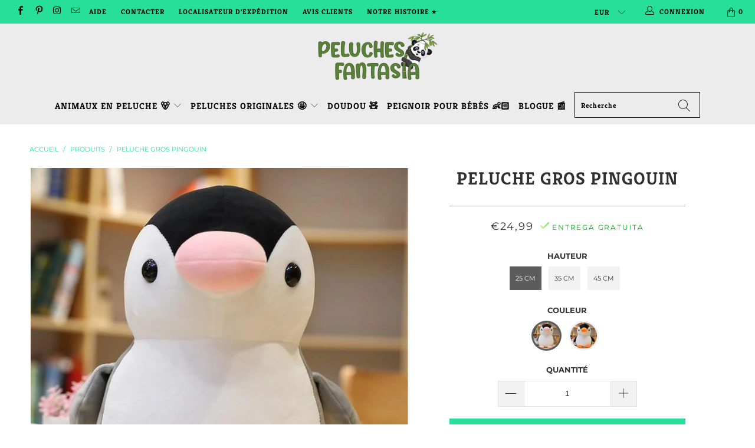

--- FILE ---
content_type: text/html; charset=utf-8
request_url: https://peluchesfantasia.com/fr/products/peluche-pinguino-grande
body_size: 42379
content:


 <!DOCTYPE html>
<html lang="fr"> <head> <meta charset="utf-8"> <meta http-equiv="cleartype" content="on"> <meta name="robots" content="index,follow"> <!-- Mobile Specific Metas --> <meta name="HandheldFriendly" content="True"> <meta name="MobileOptimized" content="320"> <meta name="viewport" content="width=device-width,initial-scale=1"> <meta name="theme-color" content="#ffffff"> <title>
      Peluche Gros Pingouin | Jouets en peluche fantaisie - Peluches Fantasía</title> <link rel="preconnect dns-prefetch" href="https://fonts.shopifycdn.com" /> <link rel="preconnect dns-prefetch" href="https://cdn.shopify.com" /> <link rel="preconnect dns-prefetch" href="https://v.shopify.com" /> <link rel="preconnect dns-prefetch" href="https://cdn.shopifycloud.com" /> <link rel="stylesheet" href="https://cdnjs.cloudflare.com/ajax/libs/fancybox/3.5.6/jquery.fancybox.css"> <link rel="stylesheet" href="https://maxcdn.bootstrapcdn.com/font-awesome/4.5.0/css/font-awesome.min.css">
<link href="https://fonts.googleapis.com/css?family=Merriweather:400,900,900i" rel="stylesheet"> <!-- Stylesheets Snow Theme --> <link href="//peluchesfantasia.com/cdn/shop/t/2/assets/styles.scss.css?v=48606608285672617521764348571" rel="stylesheet" type="text/css" media="all" /> <script>
      window.lazySizesConfig = window.lazySizesConfig || {};

      lazySizesConfig.expand = 300;
      lazySizesConfig.loadHidden = false;

      !function(a,b){var c=b(a,a.document);a.lazySizes=c,"object"==typeof module&&module.exports&&(module.exports=c)}(window,function(a,b){"use strict";if(b.getElementsByClassName){var c,d,e=b.documentElement,f=a.Date,g=a.HTMLPictureElement,h="addEventListener",i="getAttribute",j=a[h],k=a.setTimeout,l=a.requestAnimationFrame||k,m=a.requestIdleCallback,n=/^picture$/i,o=["load","error","lazyincluded","_lazyloaded"],p={},q=Array.prototype.forEach,r=function(a,b){return p[b]||(p[b]=new RegExp("(\\s|^)"+b+"(\\s|$)")),p[b].test(a[i]("class")||"")&&p[b]},s=function(a,b){r(a,b)||a.setAttribute("class",(a[i]("class")||"").trim()+" "+b)},t=function(a,b){var c;(c=r(a,b))&&a.setAttribute("class",(a[i]("class")||"").replace(c," "))},u=function(a,b,c){var d=c?h:"removeEventListener";c&&u(a,b),o.forEach(function(c){a[d](c,b)})},v=function(a,d,e,f,g){var h=b.createEvent("Event");return e||(e={}),e.instance=c,h.initEvent(d,!f,!g),h.detail=e,a.dispatchEvent(h),h},w=function(b,c){var e;!g&&(e=a.picturefill||d.pf)?(c&&c.src&&!b[i]("srcset")&&b.setAttribute("srcset",c.src),e({reevaluate:!0,elements:[b]})):c&&c.src&&(b.src=c.src)},x=function(a,b){return(getComputedStyle(a,null)||{})[b]},y=function(a,b,c){for(c=c||a.offsetWidth;c<d.minSize&&b&&!a._lazysizesWidth;)c=b.offsetWidth,b=b.parentNode;return c},z=function(){var a,c,d=[],e=[],f=d,g=function(){var b=f;for(f=d.length?e:d,a=!0,c=!1;b.length;)b.shift()();a=!1},h=function(d,e){a&&!e?d.apply(this,arguments):(f.push(d),c||(c=!0,(b.hidden?k:l)(g)))};return h._lsFlush=g,h}(),A=function(a,b){return b?function(){z(a)}:function(){var b=this,c=arguments;z(function(){a.apply(b,c)})}},B=function(a){var b,c=0,e=d.throttleDelay,g=d.ricTimeout,h=function(){b=!1,c=f.now(),a()},i=m&&g>49?function(){m(h,{timeout:g}),g!==d.ricTimeout&&(g=d.ricTimeout)}:A(function(){k(h)},!0);return function(a){var d;(a=a===!0)&&(g=33),b||(b=!0,d=e-(f.now()-c),0>d&&(d=0),a||9>d?i():k(i,d))}},C=function(a){var b,c,d=99,e=function(){b=null,a()},g=function(){var a=f.now()-c;d>a?k(g,d-a):(m||e)(e)};return function(){c=f.now(),b||(b=k(g,d))}};!function(){var b,c={lazyClass:"lazyload",loadedClass:"lazyloaded",loadingClass:"lazyloading",preloadClass:"lazypreload",errorClass:"lazyerror",autosizesClass:"lazyautosizes",srcAttr:"data-src",srcsetAttr:"data-srcset",sizesAttr:"data-sizes",minSize:40,customMedia:{},init:!0,expFactor:1.5,hFac:.8,loadMode:2,loadHidden:!0,ricTimeout:0,throttleDelay:125};d=a.lazySizesConfig||a.lazysizesConfig||{};for(b in c)b in d||(d[b]=c[b]);a.lazySizesConfig=d,k(function(){d.init&&F()})}();var D=function(){var g,l,m,o,p,y,D,F,G,H,I,J,K,L,M=/^img$/i,N=/^iframe$/i,O="onscroll"in a&&!/(gle|ing)bot/.test(navigator.userAgent),P=0,Q=0,R=0,S=-1,T=function(a){R--,a&&a.target&&u(a.target,T),(!a||0>R||!a.target)&&(R=0)},U=function(a,c){var d,f=a,g="hidden"==x(b.body,"visibility")||"hidden"!=x(a.parentNode,"visibility")&&"hidden"!=x(a,"visibility");for(F-=c,I+=c,G-=c,H+=c;g&&(f=f.offsetParent)&&f!=b.body&&f!=e;)g=(x(f,"opacity")||1)>0,g&&"visible"!=x(f,"overflow")&&(d=f.getBoundingClientRect(),g=H>d.left&&G<d.right&&I>d.top-1&&F<d.bottom+1);return g},V=function(){var a,f,h,j,k,m,n,p,q,r=c.elements;if((o=d.loadMode)&&8>R&&(a=r.length)){f=0,S++,null==K&&("expand"in d||(d.expand=e.clientHeight>500&&e.clientWidth>500?500:370),J=d.expand,K=J*d.expFactor),K>Q&&1>R&&S>2&&o>2&&!b.hidden?(Q=K,S=0):Q=o>1&&S>1&&6>R?J:P;for(;a>f;f++)if(r[f]&&!r[f]._lazyRace)if(O)if((p=r[f][i]("data-expand"))&&(m=1*p)||(m=Q),q!==m&&(y=innerWidth+m*L,D=innerHeight+m,n=-1*m,q=m),h=r[f].getBoundingClientRect(),(I=h.bottom)>=n&&(F=h.top)<=D&&(H=h.right)>=n*L&&(G=h.left)<=y&&(I||H||G||F)&&(d.loadHidden||"hidden"!=x(r[f],"visibility"))&&(l&&3>R&&!p&&(3>o||4>S)||U(r[f],m))){if(ba(r[f]),k=!0,R>9)break}else!k&&l&&!j&&4>R&&4>S&&o>2&&(g[0]||d.preloadAfterLoad)&&(g[0]||!p&&(I||H||G||F||"auto"!=r[f][i](d.sizesAttr)))&&(j=g[0]||r[f]);else ba(r[f]);j&&!k&&ba(j)}},W=B(V),X=function(a){s(a.target,d.loadedClass),t(a.target,d.loadingClass),u(a.target,Z),v(a.target,"lazyloaded")},Y=A(X),Z=function(a){Y({target:a.target})},$=function(a,b){try{a.contentWindow.location.replace(b)}catch(c){a.src=b}},_=function(a){var b,c=a[i](d.srcsetAttr);(b=d.customMedia[a[i]("data-media")||a[i]("media")])&&a.setAttribute("media",b),c&&a.setAttribute("srcset",c)},aa=A(function(a,b,c,e,f){var g,h,j,l,o,p;(o=v(a,"lazybeforeunveil",b)).defaultPrevented||(e&&(c?s(a,d.autosizesClass):a.setAttribute("sizes",e)),h=a[i](d.srcsetAttr),g=a[i](d.srcAttr),f&&(j=a.parentNode,l=j&&n.test(j.nodeName||"")),p=b.firesLoad||"src"in a&&(h||g||l),o={target:a},p&&(u(a,T,!0),clearTimeout(m),m=k(T,2500),s(a,d.loadingClass),u(a,Z,!0)),l&&q.call(j.getElementsByTagName("source"),_),h?a.setAttribute("srcset",h):g&&!l&&(N.test(a.nodeName)?$(a,g):a.src=g),f&&(h||l)&&w(a,{src:g})),a._lazyRace&&delete a._lazyRace,t(a,d.lazyClass),z(function(){(!p||a.complete&&a.naturalWidth>1)&&(p?T(o):R--,X(o))},!0)}),ba=function(a){var b,c=M.test(a.nodeName),e=c&&(a[i](d.sizesAttr)||a[i]("sizes")),f="auto"==e;(!f&&l||!c||!a[i]("src")&&!a.srcset||a.complete||r(a,d.errorClass)||!r(a,d.lazyClass))&&(b=v(a,"lazyunveilread").detail,f&&E.updateElem(a,!0,a.offsetWidth),a._lazyRace=!0,R++,aa(a,b,f,e,c))},ca=function(){if(!l){if(f.now()-p<999)return void k(ca,999);var a=C(function(){d.loadMode=3,W()});l=!0,d.loadMode=3,W(),j("scroll",function(){3==d.loadMode&&(d.loadMode=2),a()},!0)}};return{_:function(){p=f.now(),c.elements=b.getElementsByClassName(d.lazyClass),g=b.getElementsByClassName(d.lazyClass+" "+d.preloadClass),L=d.hFac,j("scroll",W,!0),j("resize",W,!0),a.MutationObserver?new MutationObserver(W).observe(e,{childList:!0,subtree:!0,attributes:!0}):(e[h]("DOMNodeInserted",W,!0),e[h]("DOMAttrModified",W,!0),setInterval(W,999)),j("hashchange",W,!0),["focus","mouseover","click","load","transitionend","animationend","webkitAnimationEnd"].forEach(function(a){b[h](a,W,!0)}),/d$|^c/.test(b.readyState)?ca():(j("load",ca),b[h]("DOMContentLoaded",W),k(ca,2e4)),c.elements.length?(V(),z._lsFlush()):W()},checkElems:W,unveil:ba}}(),E=function(){var a,c=A(function(a,b,c,d){var e,f,g;if(a._lazysizesWidth=d,d+="px",a.setAttribute("sizes",d),n.test(b.nodeName||""))for(e=b.getElementsByTagName("source"),f=0,g=e.length;g>f;f++)e[f].setAttribute("sizes",d);c.detail.dataAttr||w(a,c.detail)}),e=function(a,b,d){var e,f=a.parentNode;f&&(d=y(a,f,d),e=v(a,"lazybeforesizes",{width:d,dataAttr:!!b}),e.defaultPrevented||(d=e.detail.width,d&&d!==a._lazysizesWidth&&c(a,f,e,d)))},f=function(){var b,c=a.length;if(c)for(b=0;c>b;b++)e(a[b])},g=C(f);return{_:function(){a=b.getElementsByClassName(d.autosizesClass),j("resize",g)},checkElems:g,updateElem:e}}(),F=function(){F.i||(F.i=!0,E._(),D._())};return c={cfg:d,autoSizer:E,loader:D,init:F,uP:w,aC:s,rC:t,hC:r,fire:v,gW:y,rAF:z}}});

      !function(a,b){var c=function(){b(a.lazySizes),a.removeEventListener("lazyunveilread",c,!0)};b=b.bind(null,a,a.document),"object"==typeof module&&module.exports?b(require("lazysizes")):a.lazySizes?c():a.addEventListener("lazyunveilread",c,!0)}(window,function(a,b,c){"use strict";function d(){this.ratioElems=b.getElementsByClassName("lazyaspectratio"),this._setupEvents(),this.processImages()}if(a.addEventListener){var e,f,g,h=Array.prototype.forEach,i=/^picture$/i,j="data-aspectratio",k="img["+j+"]",l=function(b){return a.matchMedia?(l=function(a){return!a||(matchMedia(a)||{}).matches})(b):a.Modernizr&&Modernizr.mq?!b||Modernizr.mq(b):!b},m=c.aC,n=c.rC,o=c.cfg;d.prototype={_setupEvents:function(){var a=this,c=function(b){b.naturalWidth<36?a.addAspectRatio(b,!0):a.removeAspectRatio(b,!0)},d=function(){a.processImages()};b.addEventListener("load",function(a){a.target.getAttribute&&a.target.getAttribute(j)&&c(a.target)},!0),addEventListener("resize",function(){var b,d=function(){h.call(a.ratioElems,c)};return function(){clearTimeout(b),b=setTimeout(d,99)}}()),b.addEventListener("DOMContentLoaded",d),addEventListener("load",d)},processImages:function(a){var c,d;a||(a=b),c="length"in a&&!a.nodeName?a:a.querySelectorAll(k);for(d=0;d<c.length;d++)c[d].naturalWidth>36?this.removeAspectRatio(c[d]):this.addAspectRatio(c[d])},getSelectedRatio:function(a){var b,c,d,e,f,g=a.parentNode;if(g&&i.test(g.nodeName||""))for(d=g.getElementsByTagName("source"),b=0,c=d.length;c>b;b++)if(e=d[b].getAttribute("data-media")||d[b].getAttribute("media"),o.customMedia[e]&&(e=o.customMedia[e]),l(e)){f=d[b].getAttribute(j);break}return f||a.getAttribute(j)||""},parseRatio:function(){var a=/^\s*([+\d\.]+)(\s*[\/x]\s*([+\d\.]+))?\s*$/,b={};return function(c){var d;return!b[c]&&(d=c.match(a))&&(d[3]?b[c]=d[1]/d[3]:b[c]=1*d[1]),b[c]}}(),addAspectRatio:function(b,c){var d,e=b.offsetWidth,f=b.offsetHeight;return c||m(b,"lazyaspectratio"),36>e&&0>=f?void((e||f&&a.console)&&console.log("Define width or height of image, so we can calculate the other dimension")):(d=this.getSelectedRatio(b),d=this.parseRatio(d),void(d&&(e?b.style.height=e/d+"px":b.style.width=f*d+"px")))},removeAspectRatio:function(a){n(a,"lazyaspectratio"),a.style.height="",a.style.width="",a.removeAttribute(j)}},f=function(){g=a.jQuery||a.Zepto||a.shoestring||a.$,g&&g.fn&&!g.fn.imageRatio&&g.fn.filter&&g.fn.add&&g.fn.find?g.fn.imageRatio=function(){return e.processImages(this.find(k).add(this.filter(k))),this}:g=!1},f(),setTimeout(f),e=new d,a.imageRatio=e,"object"==typeof module&&module.exports?module.exports=e:"function"==typeof define&&define.amd&&define(e)}});

        !function(a,b){var c=function(){b(a.lazySizes),a.removeEventListener("lazyunveilread",c,!0)};b=b.bind(null,a,a.document),"object"==typeof module&&module.exports?b(require("lazysizes")):a.lazySizes?c():a.addEventListener("lazyunveilread",c,!0)}(window,function(a,b,c){"use strict";if(a.addEventListener){var d=/\s+/g,e=/\s*\|\s+|\s+\|\s*/g,f=/^(.+?)(?:\s+\[\s*(.+?)\s*\])(?:\s+\[\s*(.+?)\s*\])?$/,g=/^\s*\(*\s*type\s*:\s*(.+?)\s*\)*\s*$/,h=/\(|\)|'/,i={contain:1,cover:1},j=function(a){var b=c.gW(a,a.parentNode);return(!a._lazysizesWidth||b>a._lazysizesWidth)&&(a._lazysizesWidth=b),a._lazysizesWidth},k=function(a){var b;return b=(getComputedStyle(a)||{getPropertyValue:function(){}}).getPropertyValue("background-size"),!i[b]&&i[a.style.backgroundSize]&&(b=a.style.backgroundSize),b},l=function(a,b){if(b){var c=b.match(g);c&&c[1]?a.setAttribute("type",c[1]):a.setAttribute("media",lazySizesConfig.customMedia[b]||b)}},m=function(a,c,g){var h=b.createElement("picture"),i=c.getAttribute(lazySizesConfig.sizesAttr),j=c.getAttribute("data-ratio"),k=c.getAttribute("data-optimumx");c._lazybgset&&c._lazybgset.parentNode==c&&c.removeChild(c._lazybgset),Object.defineProperty(g,"_lazybgset",{value:c,writable:!0}),Object.defineProperty(c,"_lazybgset",{value:h,writable:!0}),a=a.replace(d," ").split(e),h.style.display="none",g.className=lazySizesConfig.lazyClass,1!=a.length||i||(i="auto"),a.forEach(function(a){var c,d=b.createElement("source");i&&"auto"!=i&&d.setAttribute("sizes",i),(c=a.match(f))?(d.setAttribute(lazySizesConfig.srcsetAttr,c[1]),l(d,c[2]),l(d,c[3])):d.setAttribute(lazySizesConfig.srcsetAttr,a),h.appendChild(d)}),i&&(g.setAttribute(lazySizesConfig.sizesAttr,i),c.removeAttribute(lazySizesConfig.sizesAttr),c.removeAttribute("sizes")),k&&g.setAttribute("data-optimumx",k),j&&g.setAttribute("data-ratio",j),h.appendChild(g),c.appendChild(h)},n=function(a){if(a.target._lazybgset){var b=a.target,d=b._lazybgset,e=b.currentSrc||b.src;if(e){var f=c.fire(d,"bgsetproxy",{src:e,useSrc:h.test(e)?JSON.stringify(e):e});f.defaultPrevented||(d.style.backgroundImage="url("+f.detail.useSrc+")")}b._lazybgsetLoading&&(c.fire(d,"_lazyloaded",{},!1,!0),delete b._lazybgsetLoading)}};addEventListener("lazybeforeunveil",function(a){var d,e,f;!a.defaultPrevented&&(d=a.target.getAttribute("data-bgset"))&&(f=a.target,e=b.createElement("img"),e.alt="",e._lazybgsetLoading=!0,a.detail.firesLoad=!0,m(d,f,e),setTimeout(function(){c.loader.unveil(e),c.rAF(function(){c.fire(e,"_lazyloaded",{},!0,!0),e.complete&&n({target:e})})}))}),b.addEventListener("load",n,!0),a.addEventListener("lazybeforesizes",function(a){if(a.detail.instance==c&&a.target._lazybgset&&a.detail.dataAttr){var b=a.target._lazybgset,d=k(b);i[d]&&(a.target._lazysizesParentFit=d,c.rAF(function(){a.target.setAttribute("data-parent-fit",d),a.target._lazysizesParentFit&&delete a.target._lazysizesParentFit}))}},!0),b.documentElement.addEventListener("lazybeforesizes",function(a){!a.defaultPrevented&&a.target._lazybgset&&a.detail.instance==c&&(a.detail.width=j(a.target._lazybgset))})}});</script> <meta name="description" content="Vous allez adorer cette adorable peluche Gros Pingouin, elle est mignonne, douce et vous aidera toujours ! Félicitez votre enfant grâce à ce fidèle compagnon. Qualité supérieure." /> <link rel="shortcut icon" type="image/x-icon" href="//peluchesfantasia.com/cdn/shop/files/kisspng-giant-panda-vector-graphics-bamboo-illustration-cl-giant-panda-bear-baby-pandas-clip-art-cute-panda-5b75b877249a13.7704809415344415911499_180x180.png?v=1614353856"> <link rel="apple-touch-icon" href="//peluchesfantasia.com/cdn/shop/files/kisspng-giant-panda-vector-graphics-bamboo-illustration-cl-giant-panda-bear-baby-pandas-clip-art-cute-panda-5b75b877249a13.7704809415344415911499_180x180.png?v=1614353856"/> <link rel="apple-touch-icon" sizes="57x57" href="//peluchesfantasia.com/cdn/shop/files/kisspng-giant-panda-vector-graphics-bamboo-illustration-cl-giant-panda-bear-baby-pandas-clip-art-cute-panda-5b75b877249a13.7704809415344415911499_57x57.png?v=1614353856"/> <link rel="apple-touch-icon" sizes="60x60" href="//peluchesfantasia.com/cdn/shop/files/kisspng-giant-panda-vector-graphics-bamboo-illustration-cl-giant-panda-bear-baby-pandas-clip-art-cute-panda-5b75b877249a13.7704809415344415911499_60x60.png?v=1614353856"/> <link rel="apple-touch-icon" sizes="72x72" href="//peluchesfantasia.com/cdn/shop/files/kisspng-giant-panda-vector-graphics-bamboo-illustration-cl-giant-panda-bear-baby-pandas-clip-art-cute-panda-5b75b877249a13.7704809415344415911499_72x72.png?v=1614353856"/> <link rel="apple-touch-icon" sizes="76x76" href="//peluchesfantasia.com/cdn/shop/files/kisspng-giant-panda-vector-graphics-bamboo-illustration-cl-giant-panda-bear-baby-pandas-clip-art-cute-panda-5b75b877249a13.7704809415344415911499_76x76.png?v=1614353856"/> <link rel="apple-touch-icon" sizes="114x114" href="//peluchesfantasia.com/cdn/shop/files/kisspng-giant-panda-vector-graphics-bamboo-illustration-cl-giant-panda-bear-baby-pandas-clip-art-cute-panda-5b75b877249a13.7704809415344415911499_114x114.png?v=1614353856"/> <link rel="apple-touch-icon" sizes="180x180" href="//peluchesfantasia.com/cdn/shop/files/kisspng-giant-panda-vector-graphics-bamboo-illustration-cl-giant-panda-bear-baby-pandas-clip-art-cute-panda-5b75b877249a13.7704809415344415911499_180x180.png?v=1614353856"/> <link rel="apple-touch-icon" sizes="228x228" href="//peluchesfantasia.com/cdn/shop/files/kisspng-giant-panda-vector-graphics-bamboo-illustration-cl-giant-panda-bear-baby-pandas-clip-art-cute-panda-5b75b877249a13.7704809415344415911499_228x228.png?v=1614353856"/> <!-- éviter le duplicate content sur Shopify canonical --> <!-- éviter le duplicate content sur Shopify canonical --> <!-- pinterest verification --> <meta name="p:domain_verify" content="04da49559a3dfaa02efcddaf710d1508"/> <!-- pinterest verification --> <!-- google search console verification --> <meta name="google-site-verification" content="cKT9VFO5pF-lkvCPiaSEbFRz-b-7pz2_2j7stjdfr9c" /> <!-- google search console verification --> <script>window.performance && window.performance.mark && window.performance.mark('shopify.content_for_header.start');</script><meta name="google-site-verification" content="cKT9VFO5pF-lkvCPiaSEbFRz-b-7pz2_2j7stjdfr9c">
<meta id="shopify-digital-wallet" name="shopify-digital-wallet" content="/48392306849/digital_wallets/dialog">
<meta name="shopify-checkout-api-token" content="e8c6ff5efff06e66dce8bc5e2c045739">
<link rel="alternate" hreflang="x-default" href="https://peluchesfantasia.com/products/peluche-pinguino-grande">
<link rel="alternate" hreflang="es" href="https://peluchesfantasia.com/products/peluche-pinguino-grande">
<link rel="alternate" hreflang="fr" href="https://peluchesfantasia.com/fr/products/peluche-pinguino-grande">
<link rel="alternate" hreflang="en" href="https://peluchesfantasia.com/en/products/peluche-pinguino-grande">
<link rel="alternate" hreflang="pl" href="https://peluchesfantasia.com/pl/products/peluche-pinguino-grande">
<link rel="alternate" hreflang="no" href="https://peluchesfantasia.com/no/products/peluche-pinguino-grande">
<link rel="alternate" type="application/json+oembed" href="https://peluchesfantasia.com/fr/products/peluche-pinguino-grande.oembed">
<script async="async" src="/checkouts/internal/preloads.js?locale=fr-ES"></script>
<link rel="preconnect" href="https://shop.app" crossorigin="anonymous">
<script async="async" src="https://shop.app/checkouts/internal/preloads.js?locale=fr-ES&shop_id=48392306849" crossorigin="anonymous"></script>
<script id="apple-pay-shop-capabilities" type="application/json">{"shopId":48392306849,"countryCode":"FR","currencyCode":"EUR","merchantCapabilities":["supports3DS"],"merchantId":"gid:\/\/shopify\/Shop\/48392306849","merchantName":"Peluches Fantasía","requiredBillingContactFields":["postalAddress","email","phone"],"requiredShippingContactFields":["postalAddress","email","phone"],"shippingType":"shipping","supportedNetworks":["visa","masterCard","amex","maestro"],"total":{"type":"pending","label":"Peluches Fantasía","amount":"1.00"},"shopifyPaymentsEnabled":true,"supportsSubscriptions":true}</script>
<script id="shopify-features" type="application/json">{"accessToken":"e8c6ff5efff06e66dce8bc5e2c045739","betas":["rich-media-storefront-analytics"],"domain":"peluchesfantasia.com","predictiveSearch":true,"shopId":48392306849,"locale":"fr"}</script>
<script>var Shopify = Shopify || {};
Shopify.shop = "peluchesfantasia.myshopify.com";
Shopify.locale = "fr";
Shopify.currency = {"active":"EUR","rate":"1.0"};
Shopify.country = "ES";
Shopify.theme = {"name":"Peluches Fantasía 1.4.2","id":111458975905,"schema_name":"Snow Theme","schema_version":"1.4.2","theme_store_id":null,"role":"main"};
Shopify.theme.handle = "null";
Shopify.theme.style = {"id":null,"handle":null};
Shopify.cdnHost = "peluchesfantasia.com/cdn";
Shopify.routes = Shopify.routes || {};
Shopify.routes.root = "/fr/";</script>
<script type="module">!function(o){(o.Shopify=o.Shopify||{}).modules=!0}(window);</script>
<script>!function(o){function n(){var o=[];function n(){o.push(Array.prototype.slice.apply(arguments))}return n.q=o,n}var t=o.Shopify=o.Shopify||{};t.loadFeatures=n(),t.autoloadFeatures=n()}(window);</script>
<script>
  window.ShopifyPay = window.ShopifyPay || {};
  window.ShopifyPay.apiHost = "shop.app\/pay";
  window.ShopifyPay.redirectState = null;
</script>
<script id="shop-js-analytics" type="application/json">{"pageType":"product"}</script>
<script defer="defer" async type="module" src="//peluchesfantasia.com/cdn/shopifycloud/shop-js/modules/v2/client.init-shop-cart-sync_C7zOiP7n.fr.esm.js"></script>
<script defer="defer" async type="module" src="//peluchesfantasia.com/cdn/shopifycloud/shop-js/modules/v2/chunk.common_CSlijhlg.esm.js"></script>
<script type="module">
  await import("//peluchesfantasia.com/cdn/shopifycloud/shop-js/modules/v2/client.init-shop-cart-sync_C7zOiP7n.fr.esm.js");
await import("//peluchesfantasia.com/cdn/shopifycloud/shop-js/modules/v2/chunk.common_CSlijhlg.esm.js");

  window.Shopify.SignInWithShop?.initShopCartSync?.({"fedCMEnabled":true,"windoidEnabled":true});

</script>
<script>
  window.Shopify = window.Shopify || {};
  if (!window.Shopify.featureAssets) window.Shopify.featureAssets = {};
  window.Shopify.featureAssets['shop-js'] = {"shop-cart-sync":["modules/v2/client.shop-cart-sync_BnBFXf0_.fr.esm.js","modules/v2/chunk.common_CSlijhlg.esm.js"],"init-fed-cm":["modules/v2/client.init-fed-cm_CSbHcSLQ.fr.esm.js","modules/v2/chunk.common_CSlijhlg.esm.js"],"shop-button":["modules/v2/client.shop-button_DLUKcBRB.fr.esm.js","modules/v2/chunk.common_CSlijhlg.esm.js"],"shop-cash-offers":["modules/v2/client.shop-cash-offers_Cua9cdqh.fr.esm.js","modules/v2/chunk.common_CSlijhlg.esm.js","modules/v2/chunk.modal_C0-OIa6B.esm.js"],"init-windoid":["modules/v2/client.init-windoid_BO2kqg2i.fr.esm.js","modules/v2/chunk.common_CSlijhlg.esm.js"],"init-shop-email-lookup-coordinator":["modules/v2/client.init-shop-email-lookup-coordinator_DcBZTVqR.fr.esm.js","modules/v2/chunk.common_CSlijhlg.esm.js"],"shop-toast-manager":["modules/v2/client.shop-toast-manager_CqHEw2nM.fr.esm.js","modules/v2/chunk.common_CSlijhlg.esm.js"],"shop-login-button":["modules/v2/client.shop-login-button_BQtEoURe.fr.esm.js","modules/v2/chunk.common_CSlijhlg.esm.js","modules/v2/chunk.modal_C0-OIa6B.esm.js"],"avatar":["modules/v2/client.avatar_BTnouDA3.fr.esm.js"],"pay-button":["modules/v2/client.pay-button_DUwpSVMx.fr.esm.js","modules/v2/chunk.common_CSlijhlg.esm.js"],"init-shop-cart-sync":["modules/v2/client.init-shop-cart-sync_C7zOiP7n.fr.esm.js","modules/v2/chunk.common_CSlijhlg.esm.js"],"init-customer-accounts":["modules/v2/client.init-customer-accounts_B0gbzGDF.fr.esm.js","modules/v2/client.shop-login-button_BQtEoURe.fr.esm.js","modules/v2/chunk.common_CSlijhlg.esm.js","modules/v2/chunk.modal_C0-OIa6B.esm.js"],"init-shop-for-new-customer-accounts":["modules/v2/client.init-shop-for-new-customer-accounts_C1ax6gR3.fr.esm.js","modules/v2/client.shop-login-button_BQtEoURe.fr.esm.js","modules/v2/chunk.common_CSlijhlg.esm.js","modules/v2/chunk.modal_C0-OIa6B.esm.js"],"init-customer-accounts-sign-up":["modules/v2/client.init-customer-accounts-sign-up_Dx4tXqtI.fr.esm.js","modules/v2/client.shop-login-button_BQtEoURe.fr.esm.js","modules/v2/chunk.common_CSlijhlg.esm.js","modules/v2/chunk.modal_C0-OIa6B.esm.js"],"checkout-modal":["modules/v2/client.checkout-modal_BZLk86_8.fr.esm.js","modules/v2/chunk.common_CSlijhlg.esm.js","modules/v2/chunk.modal_C0-OIa6B.esm.js"],"shop-follow-button":["modules/v2/client.shop-follow-button_YGA9KtE6.fr.esm.js","modules/v2/chunk.common_CSlijhlg.esm.js","modules/v2/chunk.modal_C0-OIa6B.esm.js"],"lead-capture":["modules/v2/client.lead-capture_BKsxsIKj.fr.esm.js","modules/v2/chunk.common_CSlijhlg.esm.js","modules/v2/chunk.modal_C0-OIa6B.esm.js"],"shop-login":["modules/v2/client.shop-login_s6dWeBr2.fr.esm.js","modules/v2/chunk.common_CSlijhlg.esm.js","modules/v2/chunk.modal_C0-OIa6B.esm.js"],"payment-terms":["modules/v2/client.payment-terms_CTuGCy7C.fr.esm.js","modules/v2/chunk.common_CSlijhlg.esm.js","modules/v2/chunk.modal_C0-OIa6B.esm.js"]};
</script>
<script>(function() {
  var isLoaded = false;
  function asyncLoad() {
    if (isLoaded) return;
    isLoaded = true;
    var urls = ["https:\/\/cdn2.ryviu.com\/v\/static\/js\/app.js?shop=peluchesfantasia.myshopify.com"];
    for (var i = 0; i <urls.length; i++) {
      var s = document.createElement('script');
      s.type = 'text/javascript';
      s.async = true;
      s.src = urls[i];
      var x = document.getElementsByTagName('script')[0];
      x.parentNode.insertBefore(s, x);
    }
  };
  if(window.attachEvent) {
    window.attachEvent('onload', asyncLoad);
  } else {
    window.addEventListener('load', asyncLoad, false);
  }
})();</script>
<script id="__st">var __st={"a":48392306849,"offset":3600,"reqid":"c12ee555-7f27-48ed-9793-26420584dcc7-1768536773","pageurl":"peluchesfantasia.com\/fr\/products\/peluche-pinguino-grande","u":"c9f482054134","p":"product","rtyp":"product","rid":5676688703649};</script>
<script>window.ShopifyPaypalV4VisibilityTracking = true;</script>
<script id="captcha-bootstrap">!function(){'use strict';const t='contact',e='account',n='new_comment',o=[[t,t],['blogs',n],['comments',n],[t,'customer']],c=[[e,'customer_login'],[e,'guest_login'],[e,'recover_customer_password'],[e,'create_customer']],r=t=>t.map((([t,e])=>`form[action*='/${t}']:not([data-nocaptcha='true']) input[name='form_type'][value='${e}']`)).join(','),a=t=>()=>t?[...document.querySelectorAll(t)].map((t=>t.form)):[];function s(){const t=[...o],e=r(t);return a(e)}const i='password',u='form_key',d=['recaptcha-v3-token','g-recaptcha-response','h-captcha-response',i],f=()=>{try{return window.sessionStorage}catch{return}},m='__shopify_v',_=t=>t.elements[u];function p(t,e,n=!1){try{const o=window.sessionStorage,c=JSON.parse(o.getItem(e)),{data:r}=function(t){const{data:e,action:n}=t;return t[m]||n?{data:e,action:n}:{data:t,action:n}}(c);for(const[e,n]of Object.entries(r))t.elements[e]&&(t.elements[e].value=n);n&&o.removeItem(e)}catch(o){console.error('form repopulation failed',{error:o})}}const l='form_type',E='cptcha';function T(t){t.dataset[E]=!0}const w=window,h=w.document,L='Shopify',v='ce_forms',y='captcha';let A=!1;((t,e)=>{const n=(g='f06e6c50-85a8-45c8-87d0-21a2b65856fe',I='https://cdn.shopify.com/shopifycloud/storefront-forms-hcaptcha/ce_storefront_forms_captcha_hcaptcha.v1.5.2.iife.js',D={infoText:'Protégé par hCaptcha',privacyText:'Confidentialité',termsText:'Conditions'},(t,e,n)=>{const o=w[L][v],c=o.bindForm;if(c)return c(t,g,e,D).then(n);var r;o.q.push([[t,g,e,D],n]),r=I,A||(h.body.append(Object.assign(h.createElement('script'),{id:'captcha-provider',async:!0,src:r})),A=!0)});var g,I,D;w[L]=w[L]||{},w[L][v]=w[L][v]||{},w[L][v].q=[],w[L][y]=w[L][y]||{},w[L][y].protect=function(t,e){n(t,void 0,e),T(t)},Object.freeze(w[L][y]),function(t,e,n,w,h,L){const[v,y,A,g]=function(t,e,n){const i=e?o:[],u=t?c:[],d=[...i,...u],f=r(d),m=r(i),_=r(d.filter((([t,e])=>n.includes(e))));return[a(f),a(m),a(_),s()]}(w,h,L),I=t=>{const e=t.target;return e instanceof HTMLFormElement?e:e&&e.form},D=t=>v().includes(t);t.addEventListener('submit',(t=>{const e=I(t);if(!e)return;const n=D(e)&&!e.dataset.hcaptchaBound&&!e.dataset.recaptchaBound,o=_(e),c=g().includes(e)&&(!o||!o.value);(n||c)&&t.preventDefault(),c&&!n&&(function(t){try{if(!f())return;!function(t){const e=f();if(!e)return;const n=_(t);if(!n)return;const o=n.value;o&&e.removeItem(o)}(t);const e=Array.from(Array(32),(()=>Math.random().toString(36)[2])).join('');!function(t,e){_(t)||t.append(Object.assign(document.createElement('input'),{type:'hidden',name:u})),t.elements[u].value=e}(t,e),function(t,e){const n=f();if(!n)return;const o=[...t.querySelectorAll(`input[type='${i}']`)].map((({name:t})=>t)),c=[...d,...o],r={};for(const[a,s]of new FormData(t).entries())c.includes(a)||(r[a]=s);n.setItem(e,JSON.stringify({[m]:1,action:t.action,data:r}))}(t,e)}catch(e){console.error('failed to persist form',e)}}(e),e.submit())}));const S=(t,e)=>{t&&!t.dataset[E]&&(n(t,e.some((e=>e===t))),T(t))};for(const o of['focusin','change'])t.addEventListener(o,(t=>{const e=I(t);D(e)&&S(e,y())}));const B=e.get('form_key'),M=e.get(l),P=B&&M;t.addEventListener('DOMContentLoaded',(()=>{const t=y();if(P)for(const e of t)e.elements[l].value===M&&p(e,B);[...new Set([...A(),...v().filter((t=>'true'===t.dataset.shopifyCaptcha))])].forEach((e=>S(e,t)))}))}(h,new URLSearchParams(w.location.search),n,t,e,['guest_login'])})(!0,!1)}();</script>
<script integrity="sha256-4kQ18oKyAcykRKYeNunJcIwy7WH5gtpwJnB7kiuLZ1E=" data-source-attribution="shopify.loadfeatures" defer="defer" src="//peluchesfantasia.com/cdn/shopifycloud/storefront/assets/storefront/load_feature-a0a9edcb.js" crossorigin="anonymous"></script>
<script crossorigin="anonymous" defer="defer" src="//peluchesfantasia.com/cdn/shopifycloud/storefront/assets/shopify_pay/storefront-65b4c6d7.js?v=20250812"></script>
<script data-source-attribution="shopify.dynamic_checkout.dynamic.init">var Shopify=Shopify||{};Shopify.PaymentButton=Shopify.PaymentButton||{isStorefrontPortableWallets:!0,init:function(){window.Shopify.PaymentButton.init=function(){};var t=document.createElement("script");t.src="https://peluchesfantasia.com/cdn/shopifycloud/portable-wallets/latest/portable-wallets.fr.js",t.type="module",document.head.appendChild(t)}};
</script>
<script data-source-attribution="shopify.dynamic_checkout.buyer_consent">
  function portableWalletsHideBuyerConsent(e){var t=document.getElementById("shopify-buyer-consent"),n=document.getElementById("shopify-subscription-policy-button");t&&n&&(t.classList.add("hidden"),t.setAttribute("aria-hidden","true"),n.removeEventListener("click",e))}function portableWalletsShowBuyerConsent(e){var t=document.getElementById("shopify-buyer-consent"),n=document.getElementById("shopify-subscription-policy-button");t&&n&&(t.classList.remove("hidden"),t.removeAttribute("aria-hidden"),n.addEventListener("click",e))}window.Shopify?.PaymentButton&&(window.Shopify.PaymentButton.hideBuyerConsent=portableWalletsHideBuyerConsent,window.Shopify.PaymentButton.showBuyerConsent=portableWalletsShowBuyerConsent);
</script>
<script data-source-attribution="shopify.dynamic_checkout.cart.bootstrap">document.addEventListener("DOMContentLoaded",(function(){function t(){return document.querySelector("shopify-accelerated-checkout-cart, shopify-accelerated-checkout")}if(t())Shopify.PaymentButton.init();else{new MutationObserver((function(e,n){t()&&(Shopify.PaymentButton.init(),n.disconnect())})).observe(document.body,{childList:!0,subtree:!0})}}));
</script>
<link id="shopify-accelerated-checkout-styles" rel="stylesheet" media="screen" href="https://peluchesfantasia.com/cdn/shopifycloud/portable-wallets/latest/accelerated-checkout-backwards-compat.css" crossorigin="anonymous">
<style id="shopify-accelerated-checkout-cart">
        #shopify-buyer-consent {
  margin-top: 1em;
  display: inline-block;
  width: 100%;
}

#shopify-buyer-consent.hidden {
  display: none;
}

#shopify-subscription-policy-button {
  background: none;
  border: none;
  padding: 0;
  text-decoration: underline;
  font-size: inherit;
  cursor: pointer;
}

#shopify-subscription-policy-button::before {
  box-shadow: none;
}

      </style>

<script>window.performance && window.performance.mark && window.performance.mark('shopify.content_for_header.end');</script>
    

<meta name="author" content="Peluches Fantasía">
<meta property="og:url" content="https://peluchesfantasia.com/fr/products/peluche-pinguino-grande">
<meta property="og:site_name" content="Peluches Fantasía"> <meta property="og:type" content="product"> <meta property="og:title" content="Peluche Gros Pingouin"> <meta property="og:image" content="https://peluchesfantasia.com/cdn/shop/products/peluche-pinguino-grande_600x.jpg?v=1607812713"> <meta property="og:image:secure_url" content="https://peluchesfantasia.com/cdn/shop/products/peluche-pinguino-grande_600x.jpg?v=1607812713"> <meta property="og:image:width" content="800"> <meta property="og:image:height" content="800"> <meta property="og:image" content="https://peluchesfantasia.com/cdn/shop/products/product-image-1467510926_600x.jpg?v=1607812712"> <meta property="og:image:secure_url" content="https://peluchesfantasia.com/cdn/shop/products/product-image-1467510926_600x.jpg?v=1607812712"> <meta property="og:image:width" content="800"> <meta property="og:image:height" content="800"> <meta property="og:image" content="https://peluchesfantasia.com/cdn/shop/products/product-image-1467510918_600x.jpg?v=1607812597"> <meta property="og:image:secure_url" content="https://peluchesfantasia.com/cdn/shop/products/product-image-1467510918_600x.jpg?v=1607812597"> <meta property="og:image:width" content="800"> <meta property="og:image:height" content="800"> <meta property="product:price:amount" content="24,99"> <meta property="product:price:currency" content="EUR"> <meta property="og:description" content="Vous allez adorer cette adorable peluche Gros Pingouin, elle est mignonne, douce et vous aidera toujours ! Félicitez votre enfant grâce à ce fidèle compagnon. Qualité supérieure.">




<meta name="twitter:card" content="summary"> <meta name="twitter:title" content="Peluche Gros Pingouin"> <meta name="twitter:description" content=" Vous manquez d&#39;amour ? Cette peluche Big Penguin aurait intérêt à en déborder ! Un seul câlin avec votre enfant suffira à égayer sa journée !



 
Qualité supérieure : jouet rempli de coton pour une peluche douce de la plus haute qualité.



 Douceur optimale : pelage soyeux pour des câlins inoubliables.





 Âge : à partir de 3 ans.



 La taille: 25-35-45 cm



 Matériaux : Coton pour le rembourrage et peluche polyester pour la doublure.



 Entretien : Lavable en machine à 30°C.

 ENVOI GRATUIT





 Êtes-vous fan de ce petit animal qui vit dans la glace ? Allez découvrir nos autres peluches pingouins . Vous pouvez également jeter un oeil à notre peluche pingouin kawaii , elle vous plaira sûrement !"> <meta name="twitter:image" content="https://peluchesfantasia.com/cdn/shop/products/peluche-pinguino-grande_240x.jpg?v=1607812713"> <meta name="twitter:image:width" content="240"> <meta name="twitter:image:height" content="240">

    
    
  	  
<!-- RYVIU APP :: Settings global --> <script>
        var ryviu_global_settings = {"form":{"required":"Por favor, introduzca los campos obligatorios","addPhotos":"Subir fotos","showTitle":true,"titleForm":"Calif\u00edcanos","titleName":"Su nombre","colorInput":"#464646","colorTitle":"#696969","noticeName":"Your name is required field","titleEmail":"Su correo electr\u00f3nico","titleReply":"Respuestas","autoPublish":true,"buttonReply":"Enviar","colorNotice":"#dd2c00","colorSubmit":"#ffffff","noticeEmail":"Your email is required and valid email","qualityText":"Calidad","titleSubmit":"Env\u00ede su opini\u00f3n","titleComment":"Comentario","titleSubject":"T\u00edtulo","titleSuccess":"Thank you! Your review is submited.","colorStarForm":"#ececec","commentButton":"Opinar","noticeSubject":"Title is required field","showtitleForm":true,"errorSentReply":"No puedo enviar su respuesta","titleMessenger":"Contenido","noticeMessenger":"Your review is required field","placeholderName":"John Smith","productNotFound":"No se ha encontrado","starActivecolor":"#fdbc00","titleReplyWrite":"Escriba una respuesta","backgroundSubmit":"#00aeef","placeholderEmail":"example@yourdomain.com","buttonCancelReply":"Cancelar","placeholderSubject":"T\u00edtulo","replyIsunderReivew":"Su respuesta est\u00e1 siendo revisada","titleWriteEmailForm":"Clasificaci\u00f3n","placeholderMessenger":"Escribe algo","loadAfterContentLoaded":true,"placeholderCommentMessenger":"Marcador de posici\u00f3n de texto"},"questions":{"by_text":"Author","of_text":"of","on_text":"on","des_form":"Ask a question to the community here","name_form":"Your Name","email_form":"Your E-Mail Adresse","input_text":"Have a question? Search for answers","title_form":"No answer found?","answer_form":"Your answers","answer_text":"Answer question","newest_text":"Latest New","notice_form":"Complete before submitting","submit_form":"Send a question","helpful_text":"Most helpful","showing_text":"Show","question_form":"Your question","titleCustomer":"","community_text":"Ask the community here","questions_text":"questions","title_answer_form":"Answer question","ask_community_text":"Ask the community","submit_answer_form":"Send a reply","write_question_text":"Ask a question","question_answer_form":"Question","placeholder_answer_form":"Answer is a required field!","placeholder_question_form":"Question is a required field!"},"mail_settings":{"time":3,"email_logo":"https:\/\/imgs.ryviu.com\/295536591\/2021\/07\/zdyoSz3coeylQav6UDrSkMEonZi1OdxzYsKjyiDU.jpeg","domain_shop":"https:\/\/peluchesfantasia.com","notiToAdmin":false,"replyTemplate":"default","notiToCustomer":true,"autoSendRequest":true,"email_from_name":"Peluches Fantas\u00eda","enableOrderHook":true,"newReviewNotice":true,"questionTemplate":"default","requestReviewTemplate":"default"},"review_widget":{"star":1,"style":"style2","title":true,"byText":"por","ofText":"de","tstar1":"Terrible","tstar2":"Pobre","tstar3":"Media","tstar4":"Muy bueno","tstar5":"Excelente","average":"Promedio","nostars":false,"nowrite":false,"seeLess":"Ver menos","seeMore":"Ver m\u00e1s","hideFlag":false,"hidedate":false,"loadMore":"Cargar m\u00e1s","noavatar":false,"noreview":true,"order_by":"late","showText":"Show:","showspam":true,"starText":"Estrella","thankYou":"Gracias!","clearText":"Claro","clear_all":"Borrar todo","noReviews":"No reviews","outofText":"out of","random_to":20,"replyText":"","ryplyText":"Comentarios","starStyle":"style1","starcolor":"#e6e6e6","starsText":"estrellas","colorTitle":"#6c8187","colorWrite":"#ffffff","customDate":"dd\/MM\/yy","dateSelect":"dateDefaut","helpulText":"\u00bfEsto es \u00fatil?","latestText":"M\u00e1s reciente:","nolastname":false,"oldestText":"Oldest","paddingTop":"0","reviewText":"revisar","sortbyText":"Ordenar por:","starHeight":13,"titleWrite":"Escriba un comentario","borderColor":"#ffffff","borderStyle":"solid","borderWidth":"0","colorAvatar":"#f8f8f8","filter_list":"Filtro","firstReview":"Write a first review now","paddingLeft":"0","random_from":0,"repliesText":"Respuestas","reviewsText":"aviso","showingText":"Mostrar","disableReply":false,"filter_photo":"Con fotos","paddingRight":"0","payment_type":"Monthly","textNotFound":"No se han encontrado resultados","textVerified":"Compra verificada","colorVerified":"#05d92d","disableHelpul":false,"disableWidget":false,"filter_review":"Filtrar opiniones","paddingBottom":"0","titleCustomer":"Comentarios de los clientes","customerPhotos":"Fotos de clientes","featureSidebar":false,"filter_replies":"Con respuestas","filter_reviews":"all","imagesSortText":"Im\u00e1genes de la clasificaci\u00f3n:","submitDoneText":"Se ha enviado la revisi\u00f3n","backgroundRyviu":"transparent","backgroundWrite":"#ffb102","disablePurchase":false,"reviewTotalText":"Opini\u00f3n","starActiveStyle":"style1","starActivecolor":"#fdbc00","submitErrorText":"No se puede enviar su revisi\u00f3n","emptyDescription":"No hay opiniones","noticeWriteFirst":"Sea el primero en","reviewTotalTexts":"Opiniones","textHeaderFeature":"Opiniones","show_title_customer":false,"filter_reviews_local":"US"},"design_settings":{"date":"timeago","sort":"late","paging":"load_more","showing":30,"timeAgo":false,"url_shop":"peluchesfantasia.com","approving":true,"colection":true,"no_number":false,"no_review":true,"defautDate":"timeago","defaultDate":"d\/m\/y","client_theme":"default","product_slug":"","verify_reply":true,"verify_review":true,"reviews_per_page":"10"},"import_settings":{"nameAuto":true,"translate":true,"formatName":"random","inCountries":[],"only_images":true,"remove_text":"","number_export":200,"disable_less_reviews":3,"remove_title_reviews":true,"disable_empty_reviews":true,"disable_product_reviews":true}};</script>
<!-- RYVIU APP --> <script>
    
      
    window.ufeStore = {
      collections: [220868903073,229929681057],
      tags: 'Negro,Pingüino'.split(','),
      selectedVariantId: 36206815281313,
      moneyFormat: "€{{amount_with_comma_separator}}",
      moneyFormatWithCurrency: "€{{amount_with_comma_separator}} EUR",
      currency: "EUR",
      customerId: null,
      productAvailable: true,
      productMapping: []
    }
    
    
      window.ufeStore.cartTotal = 0;
      
    
    
    
    window.isUfeInstalled = false;
    function ufeScriptLoader(scriptUrl) {
        var element = document.createElement('script');
        element.src = scriptUrl;
        element.type = 'text/javascript';
        document.getElementsByTagName('head')[0].appendChild(element);
    }
    if(window.isUfeInstalled) console.log('%c UFE: Funnel Engines ⚡️ Full Throttle  🦾😎!', 'font-weight: bold; letter-spacing: 2px; font-family: system-ui, -apple-system, BlinkMacSystemFont, "Segoe UI", "Roboto", "Oxygen", "Ubuntu", Arial, sans-serif;font-size: 20px;color: rgb(25, 124, 255); text-shadow: 2px 2px 0 rgb(62, 246, 255)');
    if(!('noModule' in HTMLScriptElement.prototype) && window.isUfeInstalled) {
        ufeScriptLoader('https://ufe.helixo.co/scripts/sdk.es5.min.js');
        console.log('UFE: ES5 Script Loading');
    }</script> <!-- SEO, JSON‑LD, Schema -->


<script type="application/ld+json">
{
	"@context": "https://schema.org",
	"@type": "BreadcrumbList",
	"itemListElement": [{
		"@type": "ListItem",
		"position": 1,
		"name": "Peluches Fantasía",
		"item": "https://peluchesfantasia.com"
		},{
		"@type": "ListItem",
		"position": 2,
		"name": "Peluche Gros Pingouin",
		"item": "https://peluchesfantasia.com/fr/products/peluche-pinguino-grande"
	}]
}
</script>






<!-- BEGIN app block: shopify://apps/ryviu-product-reviews-app/blocks/ryviu-js/807ad6ed-1a6a-4559-abea-ed062858d9da -->
<script>
  // RYVIU APP :: Settings
  var ryviu_global_settings = {"form":{"required":"Por favor, introduzca los campos obligatorios","addPhotos":"Subir fotos","showTitle":true,"titleForm":"Calif\u00edcanos","titleName":"Su nombre","colorInput":"#464646","colorTitle":"#696969","noticeName":"Your name is required field","titleEmail":"Su correo electr\u00f3nico","titleReply":"Respuestas","autoPublish":true,"buttonReply":"Enviar","colorNotice":"#dd2c00","colorSubmit":"#ffffff","noticeEmail":"Your email is required and valid email","qualityText":"Calidad","titleSubmit":"Env\u00ede su opini\u00f3n","titleComment":"Comentario","titleSubject":"T\u00edtulo","titleSuccess":"Thank you! Your review is submited.","colorStarForm":"#ececec","commentButton":"Opinar","noticeSubject":"Title is required field","showtitleForm":true,"errorSentReply":"No puedo enviar su respuesta","titleMessenger":"Contenido","noticeMessenger":"Your review is required field","placeholderName":"John Smith","productNotFound":"No se ha encontrado","starActivecolor":"#fdbc00","titleReplyWrite":"Escriba una respuesta","backgroundSubmit":"#00aeef","placeholderEmail":"example@yourdomain.com","buttonCancelReply":"Cancelar","placeholderSubject":"T\u00edtulo","replyIsunderReivew":"Su respuesta est\u00e1 siendo revisada","titleWriteEmailForm":"Clasificaci\u00f3n","placeholderMessenger":"Escribe algo","loadAfterContentLoaded":true,"placeholderCommentMessenger":"Marcador de posici\u00f3n de texto"},"questions":{"by_text":"Author","of_text":"of","on_text":"on","des_form":"Ask a question to the community here","name_form":"Your Name","email_form":"Your E-Mail Adresse","input_text":"Have a question? Search for answers","title_form":"No answer found?","answer_form":"Your answers","answer_text":"Answer question","newest_text":"Latest New","notice_form":"Complete before submitting","submit_form":"Send a question","helpful_text":"Most helpful","showing_text":"Show","question_form":"Your question","titleCustomer":"","community_text":"Ask the community here","questions_text":"questions","title_answer_form":"Answer question","ask_community_text":"Ask the community","submit_answer_form":"Send a reply","write_question_text":"Ask a question","question_answer_form":"Question","placeholder_answer_form":"Answer is a required field!","placeholder_question_form":"Question is a required field!"},"mail_settings":{"time":3,"email_logo":"https:\/\/imgs.ryviu.com\/295536591\/2021\/07\/zdyoSz3coeylQav6UDrSkMEonZi1OdxzYsKjyiDU.jpeg","domain_shop":"https:\/\/peluchesfantasia.com","notiToAdmin":false,"replyTemplate":"default","notiToCustomer":true,"autoSendRequest":true,"email_from_name":"Peluches Fantas\u00eda","enableOrderHook":true,"newReviewNotice":true,"questionTemplate":"default","requestReviewTemplate":"default"},"review_widget":{"star":1,"style":"style2","title":true,"byText":"por","ofText":"de","tstar1":"Terrible","tstar2":"Pobre","tstar3":"Media","tstar4":"Muy bueno","tstar5":"Excelente","average":"Promedio","nostars":false,"nowrite":false,"seeLess":"Ver menos","seeMore":"Ver m\u00e1s","hideFlag":false,"hidedate":false,"loadMore":"Cargar m\u00e1s","noavatar":false,"noreview":true,"order_by":"late","showText":"Show:","showspam":true,"starText":"Estrella","thankYou":"Gracias!","clearText":"Claro","clear_all":"Borrar todo","noReviews":"No reviews","outofText":"out of","random_to":20,"replyText":"","ryplyText":"Comentarios","starStyle":"style1","starcolor":"#e6e6e6","starsText":"estrellas","colorTitle":"#6c8187","colorWrite":"#ffffff","customDate":"dd\/MM\/yy","dateSelect":"dateDefaut","helpulText":"\u00bfEsto es \u00fatil?","latestText":"M\u00e1s reciente:","nolastname":false,"oldestText":"Oldest","paddingTop":"0","reviewText":"revisar","sortbyText":"Ordenar por:","starHeight":13,"titleWrite":"Escriba un comentario","borderColor":"#ffffff","borderStyle":"solid","borderWidth":"0","colorAvatar":"#f8f8f8","filter_list":"Filtro","firstReview":"Write a first review now","paddingLeft":"0","random_from":0,"repliesText":"Respuestas","reviewsText":"aviso","showingText":"Mostrar","disableReply":false,"filter_photo":"Con fotos","paddingRight":"0","payment_type":"Monthly","textNotFound":"No se han encontrado resultados","textVerified":"Compra verificada","colorVerified":"#05d92d","disableHelpul":false,"disableWidget":false,"filter_review":"Filtrar opiniones","paddingBottom":"0","titleCustomer":"Comentarios de los clientes","customerPhotos":"Fotos de clientes","featureSidebar":false,"filter_replies":"Con respuestas","filter_reviews":"all","imagesSortText":"Im\u00e1genes de la clasificaci\u00f3n:","submitDoneText":"Se ha enviado la revisi\u00f3n","backgroundRyviu":"transparent","backgroundWrite":"#ffb102","disablePurchase":false,"reviewTotalText":"Opini\u00f3n","starActiveStyle":"style1","starActivecolor":"#fdbc00","submitErrorText":"No se puede enviar su revisi\u00f3n","emptyDescription":"No hay opiniones","noticeWriteFirst":"Sea el primero en","reviewTotalTexts":"Opiniones","textHeaderFeature":"Opiniones","show_title_customer":false,"filter_reviews_local":"US"},"design_settings":{"date":"timeago","sort":"late","paging":"load_more","showing":30,"timeAgo":false,"url_shop":"peluchesfantasia.com","approving":true,"colection":true,"no_number":false,"no_review":true,"defautDate":"timeago","defaultDate":"d\/m\/y","client_theme":"default","product_slug":"","verify_reply":true,"verify_review":true,"reviews_per_page":"10"},"import_settings":{"nameAuto":true,"translate":true,"formatName":"random","inCountries":[],"only_images":true,"remove_text":"","number_export":200,"disable_less_reviews":3,"remove_title_reviews":true,"disable_empty_reviews":true,"disable_product_reviews":true}};
  var ryviu_version = '2';
  if (typeof Shopify !== 'undefined' && Shopify.designMode && document.documentElement) {
    document.documentElement.classList.add('ryviu-shopify-mode');
  }
</script>



<!-- END app block --><link rel="canonical" href="https://peluchesfantasia.com/fr/products/peluche-pinguino-grande">
<link href="https://monorail-edge.shopifysvc.com" rel="dns-prefetch">
<script>(function(){if ("sendBeacon" in navigator && "performance" in window) {try {var session_token_from_headers = performance.getEntriesByType('navigation')[0].serverTiming.find(x => x.name == '_s').description;} catch {var session_token_from_headers = undefined;}var session_cookie_matches = document.cookie.match(/_shopify_s=([^;]*)/);var session_token_from_cookie = session_cookie_matches && session_cookie_matches.length === 2 ? session_cookie_matches[1] : "";var session_token = session_token_from_headers || session_token_from_cookie || "";function handle_abandonment_event(e) {var entries = performance.getEntries().filter(function(entry) {return /monorail-edge.shopifysvc.com/.test(entry.name);});if (!window.abandonment_tracked && entries.length === 0) {window.abandonment_tracked = true;var currentMs = Date.now();var navigation_start = performance.timing.navigationStart;var payload = {shop_id: 48392306849,url: window.location.href,navigation_start,duration: currentMs - navigation_start,session_token,page_type: "product"};window.navigator.sendBeacon("https://monorail-edge.shopifysvc.com/v1/produce", JSON.stringify({schema_id: "online_store_buyer_site_abandonment/1.1",payload: payload,metadata: {event_created_at_ms: currentMs,event_sent_at_ms: currentMs}}));}}window.addEventListener('pagehide', handle_abandonment_event);}}());</script>
<script id="web-pixels-manager-setup">(function e(e,d,r,n,o){if(void 0===o&&(o={}),!Boolean(null===(a=null===(i=window.Shopify)||void 0===i?void 0:i.analytics)||void 0===a?void 0:a.replayQueue)){var i,a;window.Shopify=window.Shopify||{};var t=window.Shopify;t.analytics=t.analytics||{};var s=t.analytics;s.replayQueue=[],s.publish=function(e,d,r){return s.replayQueue.push([e,d,r]),!0};try{self.performance.mark("wpm:start")}catch(e){}var l=function(){var e={modern:/Edge?\/(1{2}[4-9]|1[2-9]\d|[2-9]\d{2}|\d{4,})\.\d+(\.\d+|)|Firefox\/(1{2}[4-9]|1[2-9]\d|[2-9]\d{2}|\d{4,})\.\d+(\.\d+|)|Chrom(ium|e)\/(9{2}|\d{3,})\.\d+(\.\d+|)|(Maci|X1{2}).+ Version\/(15\.\d+|(1[6-9]|[2-9]\d|\d{3,})\.\d+)([,.]\d+|)( \(\w+\)|)( Mobile\/\w+|) Safari\/|Chrome.+OPR\/(9{2}|\d{3,})\.\d+\.\d+|(CPU[ +]OS|iPhone[ +]OS|CPU[ +]iPhone|CPU IPhone OS|CPU iPad OS)[ +]+(15[._]\d+|(1[6-9]|[2-9]\d|\d{3,})[._]\d+)([._]\d+|)|Android:?[ /-](13[3-9]|1[4-9]\d|[2-9]\d{2}|\d{4,})(\.\d+|)(\.\d+|)|Android.+Firefox\/(13[5-9]|1[4-9]\d|[2-9]\d{2}|\d{4,})\.\d+(\.\d+|)|Android.+Chrom(ium|e)\/(13[3-9]|1[4-9]\d|[2-9]\d{2}|\d{4,})\.\d+(\.\d+|)|SamsungBrowser\/([2-9]\d|\d{3,})\.\d+/,legacy:/Edge?\/(1[6-9]|[2-9]\d|\d{3,})\.\d+(\.\d+|)|Firefox\/(5[4-9]|[6-9]\d|\d{3,})\.\d+(\.\d+|)|Chrom(ium|e)\/(5[1-9]|[6-9]\d|\d{3,})\.\d+(\.\d+|)([\d.]+$|.*Safari\/(?![\d.]+ Edge\/[\d.]+$))|(Maci|X1{2}).+ Version\/(10\.\d+|(1[1-9]|[2-9]\d|\d{3,})\.\d+)([,.]\d+|)( \(\w+\)|)( Mobile\/\w+|) Safari\/|Chrome.+OPR\/(3[89]|[4-9]\d|\d{3,})\.\d+\.\d+|(CPU[ +]OS|iPhone[ +]OS|CPU[ +]iPhone|CPU IPhone OS|CPU iPad OS)[ +]+(10[._]\d+|(1[1-9]|[2-9]\d|\d{3,})[._]\d+)([._]\d+|)|Android:?[ /-](13[3-9]|1[4-9]\d|[2-9]\d{2}|\d{4,})(\.\d+|)(\.\d+|)|Mobile Safari.+OPR\/([89]\d|\d{3,})\.\d+\.\d+|Android.+Firefox\/(13[5-9]|1[4-9]\d|[2-9]\d{2}|\d{4,})\.\d+(\.\d+|)|Android.+Chrom(ium|e)\/(13[3-9]|1[4-9]\d|[2-9]\d{2}|\d{4,})\.\d+(\.\d+|)|Android.+(UC? ?Browser|UCWEB|U3)[ /]?(15\.([5-9]|\d{2,})|(1[6-9]|[2-9]\d|\d{3,})\.\d+)\.\d+|SamsungBrowser\/(5\.\d+|([6-9]|\d{2,})\.\d+)|Android.+MQ{2}Browser\/(14(\.(9|\d{2,})|)|(1[5-9]|[2-9]\d|\d{3,})(\.\d+|))(\.\d+|)|K[Aa][Ii]OS\/(3\.\d+|([4-9]|\d{2,})\.\d+)(\.\d+|)/},d=e.modern,r=e.legacy,n=navigator.userAgent;return n.match(d)?"modern":n.match(r)?"legacy":"unknown"}(),u="modern"===l?"modern":"legacy",c=(null!=n?n:{modern:"",legacy:""})[u],f=function(e){return[e.baseUrl,"/wpm","/b",e.hashVersion,"modern"===e.buildTarget?"m":"l",".js"].join("")}({baseUrl:d,hashVersion:r,buildTarget:u}),m=function(e){var d=e.version,r=e.bundleTarget,n=e.surface,o=e.pageUrl,i=e.monorailEndpoint;return{emit:function(e){var a=e.status,t=e.errorMsg,s=(new Date).getTime(),l=JSON.stringify({metadata:{event_sent_at_ms:s},events:[{schema_id:"web_pixels_manager_load/3.1",payload:{version:d,bundle_target:r,page_url:o,status:a,surface:n,error_msg:t},metadata:{event_created_at_ms:s}}]});if(!i)return console&&console.warn&&console.warn("[Web Pixels Manager] No Monorail endpoint provided, skipping logging."),!1;try{return self.navigator.sendBeacon.bind(self.navigator)(i,l)}catch(e){}var u=new XMLHttpRequest;try{return u.open("POST",i,!0),u.setRequestHeader("Content-Type","text/plain"),u.send(l),!0}catch(e){return console&&console.warn&&console.warn("[Web Pixels Manager] Got an unhandled error while logging to Monorail."),!1}}}}({version:r,bundleTarget:l,surface:e.surface,pageUrl:self.location.href,monorailEndpoint:e.monorailEndpoint});try{o.browserTarget=l,function(e){var d=e.src,r=e.async,n=void 0===r||r,o=e.onload,i=e.onerror,a=e.sri,t=e.scriptDataAttributes,s=void 0===t?{}:t,l=document.createElement("script"),u=document.querySelector("head"),c=document.querySelector("body");if(l.async=n,l.src=d,a&&(l.integrity=a,l.crossOrigin="anonymous"),s)for(var f in s)if(Object.prototype.hasOwnProperty.call(s,f))try{l.dataset[f]=s[f]}catch(e){}if(o&&l.addEventListener("load",o),i&&l.addEventListener("error",i),u)u.appendChild(l);else{if(!c)throw new Error("Did not find a head or body element to append the script");c.appendChild(l)}}({src:f,async:!0,onload:function(){if(!function(){var e,d;return Boolean(null===(d=null===(e=window.Shopify)||void 0===e?void 0:e.analytics)||void 0===d?void 0:d.initialized)}()){var d=window.webPixelsManager.init(e)||void 0;if(d){var r=window.Shopify.analytics;r.replayQueue.forEach((function(e){var r=e[0],n=e[1],o=e[2];d.publishCustomEvent(r,n,o)})),r.replayQueue=[],r.publish=d.publishCustomEvent,r.visitor=d.visitor,r.initialized=!0}}},onerror:function(){return m.emit({status:"failed",errorMsg:"".concat(f," has failed to load")})},sri:function(e){var d=/^sha384-[A-Za-z0-9+/=]+$/;return"string"==typeof e&&d.test(e)}(c)?c:"",scriptDataAttributes:o}),m.emit({status:"loading"})}catch(e){m.emit({status:"failed",errorMsg:(null==e?void 0:e.message)||"Unknown error"})}}})({shopId: 48392306849,storefrontBaseUrl: "https://peluchesfantasia.com",extensionsBaseUrl: "https://extensions.shopifycdn.com/cdn/shopifycloud/web-pixels-manager",monorailEndpoint: "https://monorail-edge.shopifysvc.com/unstable/produce_batch",surface: "storefront-renderer",enabledBetaFlags: ["2dca8a86"],webPixelsConfigList: [{"id":"1046413641","configuration":"{\"endpoint\":\"https:\\\/\\\/api.parcelpanel.com\",\"debugMode\":\"false\"}","eventPayloadVersion":"v1","runtimeContext":"STRICT","scriptVersion":"f2b9a7bfa08fd9028733e48bf62dd9f1","type":"APP","apiClientId":2681387,"privacyPurposes":["ANALYTICS"],"dataSharingAdjustments":{"protectedCustomerApprovalScopes":["read_customer_address","read_customer_email","read_customer_name","read_customer_personal_data","read_customer_phone"]}},{"id":"1015054665","configuration":"{\"config\":\"{\\\"pixel_id\\\":\\\"AW-339206311\\\",\\\"target_country\\\":\\\"ES\\\",\\\"gtag_events\\\":[{\\\"type\\\":\\\"search\\\",\\\"action_label\\\":\\\"AW-339206311\\\/KB8QCLOu9dECEKfB36EB\\\"},{\\\"type\\\":\\\"begin_checkout\\\",\\\"action_label\\\":\\\"AW-339206311\\\/LwzZCLCu9dECEKfB36EB\\\"},{\\\"type\\\":\\\"view_item\\\",\\\"action_label\\\":[\\\"AW-339206311\\\/IEJXCKqu9dECEKfB36EB\\\",\\\"MC-BN12J11530\\\"]},{\\\"type\\\":\\\"purchase\\\",\\\"action_label\\\":[\\\"AW-339206311\\\/S8GlCKeu9dECEKfB36EB\\\",\\\"MC-BN12J11530\\\"]},{\\\"type\\\":\\\"page_view\\\",\\\"action_label\\\":[\\\"AW-339206311\\\/SaMuCKSu9dECEKfB36EB\\\",\\\"MC-BN12J11530\\\"]},{\\\"type\\\":\\\"add_payment_info\\\",\\\"action_label\\\":\\\"AW-339206311\\\/pMGFCLau9dECEKfB36EB\\\"},{\\\"type\\\":\\\"add_to_cart\\\",\\\"action_label\\\":\\\"AW-339206311\\\/vP4WCK2u9dECEKfB36EB\\\"}],\\\"enable_monitoring_mode\\\":false}\"}","eventPayloadVersion":"v1","runtimeContext":"OPEN","scriptVersion":"b2a88bafab3e21179ed38636efcd8a93","type":"APP","apiClientId":1780363,"privacyPurposes":[],"dataSharingAdjustments":{"protectedCustomerApprovalScopes":["read_customer_address","read_customer_email","read_customer_name","read_customer_personal_data","read_customer_phone"]}},{"id":"438829385","configuration":"{\"pixel_id\":\"3087149338060931\",\"pixel_type\":\"facebook_pixel\",\"metaapp_system_user_token\":\"-\"}","eventPayloadVersion":"v1","runtimeContext":"OPEN","scriptVersion":"ca16bc87fe92b6042fbaa3acc2fbdaa6","type":"APP","apiClientId":2329312,"privacyPurposes":["ANALYTICS","MARKETING","SALE_OF_DATA"],"dataSharingAdjustments":{"protectedCustomerApprovalScopes":["read_customer_address","read_customer_email","read_customer_name","read_customer_personal_data","read_customer_phone"]}},{"id":"148439369","configuration":"{\"tagID\":\"2612781623143\"}","eventPayloadVersion":"v1","runtimeContext":"STRICT","scriptVersion":"18031546ee651571ed29edbe71a3550b","type":"APP","apiClientId":3009811,"privacyPurposes":["ANALYTICS","MARKETING","SALE_OF_DATA"],"dataSharingAdjustments":{"protectedCustomerApprovalScopes":["read_customer_address","read_customer_email","read_customer_name","read_customer_personal_data","read_customer_phone"]}},{"id":"169476425","eventPayloadVersion":"v1","runtimeContext":"LAX","scriptVersion":"1","type":"CUSTOM","privacyPurposes":["ANALYTICS"],"name":"Google Analytics tag (migrated)"},{"id":"shopify-app-pixel","configuration":"{}","eventPayloadVersion":"v1","runtimeContext":"STRICT","scriptVersion":"0450","apiClientId":"shopify-pixel","type":"APP","privacyPurposes":["ANALYTICS","MARKETING"]},{"id":"shopify-custom-pixel","eventPayloadVersion":"v1","runtimeContext":"LAX","scriptVersion":"0450","apiClientId":"shopify-pixel","type":"CUSTOM","privacyPurposes":["ANALYTICS","MARKETING"]}],isMerchantRequest: false,initData: {"shop":{"name":"Peluches Fantasía","paymentSettings":{"currencyCode":"EUR"},"myshopifyDomain":"peluchesfantasia.myshopify.com","countryCode":"FR","storefrontUrl":"https:\/\/peluchesfantasia.com\/fr"},"customer":null,"cart":null,"checkout":null,"productVariants":[{"price":{"amount":24.99,"currencyCode":"EUR"},"product":{"title":"Peluche Gros Pingouin","vendor":"Peluches Fantasía","id":"5676688703649","untranslatedTitle":"Peluche Gros Pingouin","url":"\/fr\/products\/peluche-pinguino-grande","type":"Peluche Pingüino"},"id":"36206815281313","image":{"src":"\/\/peluchesfantasia.com\/cdn\/shop\/products\/product-image-1467510916.jpg?v=1607812597"},"sku":"38497023-25cm-b","title":"25 cm \/ fille","untranslatedTitle":"25cm \/ chica"},{"price":{"amount":24.99,"currencyCode":"EUR"},"product":{"title":"Peluche Gros Pingouin","vendor":"Peluches Fantasía","id":"5676688703649","untranslatedTitle":"Peluche Gros Pingouin","url":"\/fr\/products\/peluche-pinguino-grande","type":"Peluche Pingüino"},"id":"36206815379617","image":{"src":"\/\/peluchesfantasia.com\/cdn\/shop\/products\/peluche-pinguino-grande.jpg?v=1607812713"},"sku":"38497023-25cm-a","title":"25 cm \/ garçon","untranslatedTitle":"25cm \/ chico"},{"price":{"amount":44.99,"currencyCode":"EUR"},"product":{"title":"Peluche Gros Pingouin","vendor":"Peluches Fantasía","id":"5676688703649","untranslatedTitle":"Peluche Gros Pingouin","url":"\/fr\/products\/peluche-pinguino-grande","type":"Peluche Pingüino"},"id":"36206815215777","image":{"src":"\/\/peluchesfantasia.com\/cdn\/shop\/products\/product-image-1467510916.jpg?v=1607812597"},"sku":"38497023-35cm-b","title":"35 cm \/ fille","untranslatedTitle":"35cm \/ chica"},{"price":{"amount":44.99,"currencyCode":"EUR"},"product":{"title":"Peluche Gros Pingouin","vendor":"Peluches Fantasía","id":"5676688703649","untranslatedTitle":"Peluche Gros Pingouin","url":"\/fr\/products\/peluche-pinguino-grande","type":"Peluche Pingüino"},"id":"36206815314081","image":{"src":"\/\/peluchesfantasia.com\/cdn\/shop\/products\/peluche-pinguino-grande.jpg?v=1607812713"},"sku":"38497023-35cm-a","title":"35 cm \/ garçon","untranslatedTitle":"35cm \/ chico"},{"price":{"amount":54.99,"currencyCode":"EUR"},"product":{"title":"Peluche Gros Pingouin","vendor":"Peluches Fantasía","id":"5676688703649","untranslatedTitle":"Peluche Gros Pingouin","url":"\/fr\/products\/peluche-pinguino-grande","type":"Peluche Pingüino"},"id":"36206815346849","image":{"src":"\/\/peluchesfantasia.com\/cdn\/shop\/products\/product-image-1467510916.jpg?v=1607812597"},"sku":"38497023-45cm-b","title":"45 cm \/ fille","untranslatedTitle":"45cm \/ chica"},{"price":{"amount":54.99,"currencyCode":"EUR"},"product":{"title":"Peluche Gros Pingouin","vendor":"Peluches Fantasía","id":"5676688703649","untranslatedTitle":"Peluche Gros Pingouin","url":"\/fr\/products\/peluche-pinguino-grande","type":"Peluche Pingüino"},"id":"36206815248545","image":{"src":"\/\/peluchesfantasia.com\/cdn\/shop\/products\/peluche-pinguino-grande.jpg?v=1607812713"},"sku":"38497023-45cm-a","title":"45 cm \/ garçon","untranslatedTitle":"45cm \/ chico"}],"purchasingCompany":null},},"https://peluchesfantasia.com/cdn","fcfee988w5aeb613cpc8e4bc33m6693e112",{"modern":"","legacy":""},{"shopId":"48392306849","storefrontBaseUrl":"https:\/\/peluchesfantasia.com","extensionBaseUrl":"https:\/\/extensions.shopifycdn.com\/cdn\/shopifycloud\/web-pixels-manager","surface":"storefront-renderer","enabledBetaFlags":"[\"2dca8a86\"]","isMerchantRequest":"false","hashVersion":"fcfee988w5aeb613cpc8e4bc33m6693e112","publish":"custom","events":"[[\"page_viewed\",{}],[\"product_viewed\",{\"productVariant\":{\"price\":{\"amount\":24.99,\"currencyCode\":\"EUR\"},\"product\":{\"title\":\"Peluche Gros Pingouin\",\"vendor\":\"Peluches Fantasía\",\"id\":\"5676688703649\",\"untranslatedTitle\":\"Peluche Gros Pingouin\",\"url\":\"\/fr\/products\/peluche-pinguino-grande\",\"type\":\"Peluche Pingüino\"},\"id\":\"36206815281313\",\"image\":{\"src\":\"\/\/peluchesfantasia.com\/cdn\/shop\/products\/product-image-1467510916.jpg?v=1607812597\"},\"sku\":\"38497023-25cm-b\",\"title\":\"25 cm \/ fille\",\"untranslatedTitle\":\"25cm \/ chica\"}}]]"});</script><script>
  window.ShopifyAnalytics = window.ShopifyAnalytics || {};
  window.ShopifyAnalytics.meta = window.ShopifyAnalytics.meta || {};
  window.ShopifyAnalytics.meta.currency = 'EUR';
  var meta = {"product":{"id":5676688703649,"gid":"gid:\/\/shopify\/Product\/5676688703649","vendor":"Peluches Fantasía","type":"Peluche Pingüino","handle":"peluche-pinguino-grande","variants":[{"id":36206815281313,"price":2499,"name":"Peluche Gros Pingouin - 25 cm \/ fille","public_title":"25 cm \/ fille","sku":"38497023-25cm-b"},{"id":36206815379617,"price":2499,"name":"Peluche Gros Pingouin - 25 cm \/ garçon","public_title":"25 cm \/ garçon","sku":"38497023-25cm-a"},{"id":36206815215777,"price":4499,"name":"Peluche Gros Pingouin - 35 cm \/ fille","public_title":"35 cm \/ fille","sku":"38497023-35cm-b"},{"id":36206815314081,"price":4499,"name":"Peluche Gros Pingouin - 35 cm \/ garçon","public_title":"35 cm \/ garçon","sku":"38497023-35cm-a"},{"id":36206815346849,"price":5499,"name":"Peluche Gros Pingouin - 45 cm \/ fille","public_title":"45 cm \/ fille","sku":"38497023-45cm-b"},{"id":36206815248545,"price":5499,"name":"Peluche Gros Pingouin - 45 cm \/ garçon","public_title":"45 cm \/ garçon","sku":"38497023-45cm-a"}],"remote":false},"page":{"pageType":"product","resourceType":"product","resourceId":5676688703649,"requestId":"c12ee555-7f27-48ed-9793-26420584dcc7-1768536773"}};
  for (var attr in meta) {
    window.ShopifyAnalytics.meta[attr] = meta[attr];
  }
</script>
<script class="analytics">
  (function () {
    var customDocumentWrite = function(content) {
      var jquery = null;

      if (window.jQuery) {
        jquery = window.jQuery;
      } else if (window.Checkout && window.Checkout.$) {
        jquery = window.Checkout.$;
      }

      if (jquery) {
        jquery('body').append(content);
      }
    };

    var hasLoggedConversion = function(token) {
      if (token) {
        return document.cookie.indexOf('loggedConversion=' + token) !== -1;
      }
      return false;
    }

    var setCookieIfConversion = function(token) {
      if (token) {
        var twoMonthsFromNow = new Date(Date.now());
        twoMonthsFromNow.setMonth(twoMonthsFromNow.getMonth() + 2);

        document.cookie = 'loggedConversion=' + token + '; expires=' + twoMonthsFromNow;
      }
    }

    var trekkie = window.ShopifyAnalytics.lib = window.trekkie = window.trekkie || [];
    if (trekkie.integrations) {
      return;
    }
    trekkie.methods = [
      'identify',
      'page',
      'ready',
      'track',
      'trackForm',
      'trackLink'
    ];
    trekkie.factory = function(method) {
      return function() {
        var args = Array.prototype.slice.call(arguments);
        args.unshift(method);
        trekkie.push(args);
        return trekkie;
      };
    };
    for (var i = 0; i < trekkie.methods.length; i++) {
      var key = trekkie.methods[i];
      trekkie[key] = trekkie.factory(key);
    }
    trekkie.load = function(config) {
      trekkie.config = config || {};
      trekkie.config.initialDocumentCookie = document.cookie;
      var first = document.getElementsByTagName('script')[0];
      var script = document.createElement('script');
      script.type = 'text/javascript';
      script.onerror = function(e) {
        var scriptFallback = document.createElement('script');
        scriptFallback.type = 'text/javascript';
        scriptFallback.onerror = function(error) {
                var Monorail = {
      produce: function produce(monorailDomain, schemaId, payload) {
        var currentMs = new Date().getTime();
        var event = {
          schema_id: schemaId,
          payload: payload,
          metadata: {
            event_created_at_ms: currentMs,
            event_sent_at_ms: currentMs
          }
        };
        return Monorail.sendRequest("https://" + monorailDomain + "/v1/produce", JSON.stringify(event));
      },
      sendRequest: function sendRequest(endpointUrl, payload) {
        // Try the sendBeacon API
        if (window && window.navigator && typeof window.navigator.sendBeacon === 'function' && typeof window.Blob === 'function' && !Monorail.isIos12()) {
          var blobData = new window.Blob([payload], {
            type: 'text/plain'
          });

          if (window.navigator.sendBeacon(endpointUrl, blobData)) {
            return true;
          } // sendBeacon was not successful

        } // XHR beacon

        var xhr = new XMLHttpRequest();

        try {
          xhr.open('POST', endpointUrl);
          xhr.setRequestHeader('Content-Type', 'text/plain');
          xhr.send(payload);
        } catch (e) {
          console.log(e);
        }

        return false;
      },
      isIos12: function isIos12() {
        return window.navigator.userAgent.lastIndexOf('iPhone; CPU iPhone OS 12_') !== -1 || window.navigator.userAgent.lastIndexOf('iPad; CPU OS 12_') !== -1;
      }
    };
    Monorail.produce('monorail-edge.shopifysvc.com',
      'trekkie_storefront_load_errors/1.1',
      {shop_id: 48392306849,
      theme_id: 111458975905,
      app_name: "storefront",
      context_url: window.location.href,
      source_url: "//peluchesfantasia.com/cdn/s/trekkie.storefront.cd680fe47e6c39ca5d5df5f0a32d569bc48c0f27.min.js"});

        };
        scriptFallback.async = true;
        scriptFallback.src = '//peluchesfantasia.com/cdn/s/trekkie.storefront.cd680fe47e6c39ca5d5df5f0a32d569bc48c0f27.min.js';
        first.parentNode.insertBefore(scriptFallback, first);
      };
      script.async = true;
      script.src = '//peluchesfantasia.com/cdn/s/trekkie.storefront.cd680fe47e6c39ca5d5df5f0a32d569bc48c0f27.min.js';
      first.parentNode.insertBefore(script, first);
    };
    trekkie.load(
      {"Trekkie":{"appName":"storefront","development":false,"defaultAttributes":{"shopId":48392306849,"isMerchantRequest":null,"themeId":111458975905,"themeCityHash":"13018895352780420815","contentLanguage":"fr","currency":"EUR","eventMetadataId":"b39698a1-e811-4b98-bbcf-88a1ce6a9799"},"isServerSideCookieWritingEnabled":true,"monorailRegion":"shop_domain","enabledBetaFlags":["65f19447"]},"Session Attribution":{},"S2S":{"facebookCapiEnabled":true,"source":"trekkie-storefront-renderer","apiClientId":580111}}
    );

    var loaded = false;
    trekkie.ready(function() {
      if (loaded) return;
      loaded = true;

      window.ShopifyAnalytics.lib = window.trekkie;

      var originalDocumentWrite = document.write;
      document.write = customDocumentWrite;
      try { window.ShopifyAnalytics.merchantGoogleAnalytics.call(this); } catch(error) {};
      document.write = originalDocumentWrite;

      window.ShopifyAnalytics.lib.page(null,{"pageType":"product","resourceType":"product","resourceId":5676688703649,"requestId":"c12ee555-7f27-48ed-9793-26420584dcc7-1768536773","shopifyEmitted":true});

      var match = window.location.pathname.match(/checkouts\/(.+)\/(thank_you|post_purchase)/)
      var token = match? match[1]: undefined;
      if (!hasLoggedConversion(token)) {
        setCookieIfConversion(token);
        window.ShopifyAnalytics.lib.track("Viewed Product",{"currency":"EUR","variantId":36206815281313,"productId":5676688703649,"productGid":"gid:\/\/shopify\/Product\/5676688703649","name":"Peluche Gros Pingouin - 25 cm \/ fille","price":"24.99","sku":"38497023-25cm-b","brand":"Peluches Fantasía","variant":"25 cm \/ fille","category":"Peluche Pingüino","nonInteraction":true,"remote":false},undefined,undefined,{"shopifyEmitted":true});
      window.ShopifyAnalytics.lib.track("monorail:\/\/trekkie_storefront_viewed_product\/1.1",{"currency":"EUR","variantId":36206815281313,"productId":5676688703649,"productGid":"gid:\/\/shopify\/Product\/5676688703649","name":"Peluche Gros Pingouin - 25 cm \/ fille","price":"24.99","sku":"38497023-25cm-b","brand":"Peluches Fantasía","variant":"25 cm \/ fille","category":"Peluche Pingüino","nonInteraction":true,"remote":false,"referer":"https:\/\/peluchesfantasia.com\/fr\/products\/peluche-pinguino-grande"});
      }
    });


        var eventsListenerScript = document.createElement('script');
        eventsListenerScript.async = true;
        eventsListenerScript.src = "//peluchesfantasia.com/cdn/shopifycloud/storefront/assets/shop_events_listener-3da45d37.js";
        document.getElementsByTagName('head')[0].appendChild(eventsListenerScript);

})();</script>
  <script>
  if (!window.ga || (window.ga && typeof window.ga !== 'function')) {
    window.ga = function ga() {
      (window.ga.q = window.ga.q || []).push(arguments);
      if (window.Shopify && window.Shopify.analytics && typeof window.Shopify.analytics.publish === 'function') {
        window.Shopify.analytics.publish("ga_stub_called", {}, {sendTo: "google_osp_migration"});
      }
      console.error("Shopify's Google Analytics stub called with:", Array.from(arguments), "\nSee https://help.shopify.com/manual/promoting-marketing/pixels/pixel-migration#google for more information.");
    };
    if (window.Shopify && window.Shopify.analytics && typeof window.Shopify.analytics.publish === 'function') {
      window.Shopify.analytics.publish("ga_stub_initialized", {}, {sendTo: "google_osp_migration"});
    }
  }
</script>
<script
  defer
  src="https://peluchesfantasia.com/cdn/shopifycloud/perf-kit/shopify-perf-kit-3.0.3.min.js"
  data-application="storefront-renderer"
  data-shop-id="48392306849"
  data-render-region="gcp-us-east1"
  data-page-type="product"
  data-theme-instance-id="111458975905"
  data-theme-name="Snow Theme"
  data-theme-version="1.4.2"
  data-monorail-region="shop_domain"
  data-resource-timing-sampling-rate="10"
  data-shs="true"
  data-shs-beacon="true"
  data-shs-export-with-fetch="true"
  data-shs-logs-sample-rate="1"
  data-shs-beacon-endpoint="https://peluchesfantasia.com/api/collect"
></script>
</head> <noscript> <style>
      .product_section .product_form,
      .product_gallery {
        opacity: 1;
      }
      .multi_select,
      form .select {
        display: block !important;
      }
      .image-element__wrap {
        display: none;
      }</style></noscript> <body class="product"
    data-money-format="€{{amount_with_comma_separator}}" data-shop-url="https://peluchesfantasia.com"> <!-- Google Tag Manager (noscript) -->
<noscript><iframe src="https://www.googletagmanager.com/ns.html?id=GTM-PJGNKX7"
height="0" width="0" style="display:none;visibility:hidden"></iframe></noscript>
<!-- End Google Tag Manager (noscript) --> <div id="shopify-section-header" class="shopify-section header-section"> <header id="header" class="mobile_nav-fixed--true"> <div class="" id="ctm-pop"> <div id="mySidenav" class="sidenav"> <div class="inner-wrap"> <div class="menu-title"> <h3>Menu</h3></div> <ul class="menu" id="mobile_menu"> <div class="menu_cont"> <ul></ul></div> <div style=""> <li data-mobile-dropdown-rel="peluches-de-animales-🐻" class="mobile-link-title"> <a data-no-instant href="/fr#" class="parent-link--true ctm-sub">
          Animaux en peluche 🐻</a></li> <li data-mobile-dropdown-rel="peluches-originales" class="mobile-link-title mobile-mega-menu-parent sublink"> <a data-no-instant href="/fr#" class="parent-link--true ctm-sub ctm-drop">
          Peluches Originales 🤩 <span class="right icon-right-arrow"></span></a> <ul class="mobile-mega-menu hidden"> <li><a href="/fr/collections/peluche-unicornio">Jouets en peluche licorne</a></li> <li><a href="/fr/collections/peluche-dinosaurio">Jouets en peluche dinosaures</a></li> <li><a href="/fr/collections/peluche-pokemon">Peluches Pokémon</a></li> <li><a href="/fr/collections/peluche-stitch">Peluches Stitch</a></li> <li><a href="/fr/collections/peluche-patrulla-canina">Jouets en peluche Paw Patrol</a></li> <li><a href="/fr/collections/peluche-five-nights-at-freddys">Peluche FNAF</a></li> <li><a href="/fr/collections/peluche-among-us">Parmi nous, jouets en peluche</a></li> <li><a href="/fr/collections/peluche-reversible">Jouets en peluche réversibles</a></li> <li><a href="/fr/collections/peluche-gigante">Grosse peluche</a></li> <li><a href="/fr/collections/peluches-para-bebe">Animaux en peluche pour bébés</a></li></ul></li> <li data-mobile-dropdown-rel="doudou" class="mobile-link-title"> <a data-no-instant href="/fr/collections/doudou" class="parent-link--true ctm-sub">
          Doudou 🧸</a></li> <li data-mobile-dropdown-rel="marioneta-de-mano" class="mobile-link-title"> <a data-no-instant href="/fr/collections/marioneta-de-mano" class="parent-link--true ctm-sub">
          Peignoir pour bébés 👶🏻</a></li> <li data-mobile-dropdown-rel="blog-📰" class="mobile-link-title"> <a data-no-instant href="/fr/blogs/blog-de-peluches" class="parent-link--true ctm-sub">
          Blogue 📰</a></li>
  
</div> <div style=""></div> <div style=""> <li data-mobile-dropdown-rel="ayuda" class="mobile-link-title"> <a data-no-instant href="/fr/pages/ayuda" class="parent-link--true ctm-sub">
          Aide</a></li> <li data-mobile-dropdown-rel="contactar" class="mobile-link-title"> <a data-no-instant href="/fr/pages/contactar" class="parent-link--true ctm-sub">
          Contacter</a></li> <li data-mobile-dropdown-rel="localizador-de-envios" class="mobile-link-title"> <a data-no-instant href="/fr/apps/parcelpanel" class="parent-link--true ctm-sub">
          Localisateur d'expédition</a></li> <li data-mobile-dropdown-rel="opiniones-de-clientes" class="mobile-link-title"> <a data-no-instant href="/fr/pages/opiniones-de-clientes" class="parent-link--true ctm-sub">
          Avis clients</a></li> <li data-mobile-dropdown-rel="nuestra-historia-⭐" class="mobile-link-title"> <a data-no-instant href="/fr/blogs/blog-de-peluches/nuestra-historia" class="parent-link--true ctm-sub">
          Notre histoire ⭐</a></li>
  
</div> <li> <select class="currencies" name="currencies" data-default-shop-currency="EUR"> <option value="EUR" selected="selected">EUR</option> <option value="USD">USD</option> <option value="CAD">CAD</option> <option value="AUD">AUD</option> <option value="GBP">GBP</option> <option value="JPY">JPY</option>
    
  
</select></li></ul> <div class="social-icons-links"> <div class="social-anim-icon"> <ul class="social-ul" > <li class="facebook-icon" ><a href="https://www.facebook.com/peluchesfantasia.tienda" target="_blank"><i class="fa fa-facebook"></i></a></li> <li  class="instagram-icon" ><a href="https://instagram.com/peluches_fantasia" target="_blank"><i class="fa fa-instagram"></i></a></li></ul></div> <div class="log-in-sign-up-links"> <a class="margin-left" href="/account">Connexion</a><span>|</span> <a href="/account/register"> Inscription</a></div></div> <div class="footer-link-accordian"></div></div></div> 
	<a href="javascript:void(0)" class="closebtn" onclick="closeNav()"><span class="close-span" ></span></a></div> <div class="mob-side-nav"> <div class="mob-nav-container"> <div class="tog-icon"> <span class="nav-bar-icons"  style="font-size:30px;cursor:pointer" onclick="openNav()"> <div class="bar"></div> <div class="bar" ></div> <div class="bar" ></div></span></div> <div class="mo-nav-logo"> <a href="https://peluchesfantasia.com" title="Peluches Fantasía" class="mobile_logo logo"> <img src="//peluchesfantasia.com/cdn/shop/files/peluche-fantasia_410x.png?v=1614356667" alt="Peluches Fantasía" /></a></div> <div class="cart-section"> <div class="search-icon"> <a href="/search" class="icon-search dropdown_link" title="Recherche" data-dropdown-rel="search"></a> <div class="cart_container"> <a href="/cart" class="icon-bag  dropdown_link" title="Panier" data-no-instant> <span class="cart_count">0</span></a></div></div></div></div></div> <div class="top_bar clearfix"> <a class="mobile_nav dropdown_link" data-dropdown-rel="menu" data-no-instant="true"> <div> <span></span> <span></span> <span></span> <span></span></div></a> <a href="https://peluchesfantasia.com" title="Peluches Fantasía" class="mobile_logo logo"> <img src="//peluchesfantasia.com/cdn/shop/files/peluche-fantasia_410x.png?v=1614356667" alt="Peluches Fantasía" /></a> <div class="top_bar--right"> <a href="/search" class="icon-search dropdown_link" title="Recherche" data-dropdown-rel="search"></a> <div class="cart_container"> <a href="/cart" class="icon-bag mini_cart dropdown_link" title="Panier" data-no-instant> <span class="cart_count">0</span></a></div></div></div> <div class="dropdown_container center" data-dropdown="search"> <div class="dropdown"> <form action="/search" class="header_search_form"> <span class="icon-search search-submit"></span> <input type="text" name="q" placeholder="Recherche" autocapitalize="off" autocomplete="off" autocorrect="off" class="search-terms" /></form></div></div> <div class="dropdown_container" data-dropdown="menu"> <div class="dropdown"> <div class="menu_cont"> <ul></ul></div> <ul class="menu" id="mobile_menu" style=""> <li data-mobile-dropdown-rel="peluches-de-animales-🐻" class="mobile-link-title"> <a data-no-instant href="/fr#" class="parent-link--true ctm-sub">
          Animaux en peluche 🐻</a></li> <li data-mobile-dropdown-rel="peluches-originales" class="mobile-link-title mobile-mega-menu-parent sublink"> <a data-no-instant href="/fr#" class="parent-link--true ctm-sub ctm-drop">
          Peluches Originales 🤩 <span class="right icon-right-arrow"></span></a> <ul class="mobile-mega-menu hidden"> <li><a href="/fr/collections/peluche-unicornio">Jouets en peluche licorne</a></li> <li><a href="/fr/collections/peluche-dinosaurio">Jouets en peluche dinosaures</a></li> <li><a href="/fr/collections/peluche-pokemon">Peluches Pokémon</a></li> <li><a href="/fr/collections/peluche-stitch">Peluches Stitch</a></li> <li><a href="/fr/collections/peluche-patrulla-canina">Jouets en peluche Paw Patrol</a></li> <li><a href="/fr/collections/peluche-five-nights-at-freddys">Peluche FNAF</a></li> <li><a href="/fr/collections/peluche-among-us">Parmi nous, jouets en peluche</a></li> <li><a href="/fr/collections/peluche-reversible">Jouets en peluche réversibles</a></li> <li><a href="/fr/collections/peluche-gigante">Grosse peluche</a></li> <li><a href="/fr/collections/peluches-para-bebe">Animaux en peluche pour bébés</a></li></ul></li> <li data-mobile-dropdown-rel="doudou" class="mobile-link-title"> <a data-no-instant href="/fr/collections/doudou" class="parent-link--true ctm-sub">
          Doudou 🧸</a></li> <li data-mobile-dropdown-rel="marioneta-de-mano" class="mobile-link-title"> <a data-no-instant href="/fr/collections/marioneta-de-mano" class="parent-link--true ctm-sub">
          Peignoir pour bébés 👶🏻</a></li> <li data-mobile-dropdown-rel="blog-📰" class="mobile-link-title"> <a data-no-instant href="/fr/blogs/blog-de-peluches" class="parent-link--true ctm-sub">
          Blogue 📰</a></li> <li data-mobile-dropdown-rel="ayuda" class="mobile-link-title"> <a data-no-instant href="/fr/pages/ayuda" class="parent-link--true ctm-sub">
          Aide</a></li> <li data-mobile-dropdown-rel="contactar" class="mobile-link-title"> <a data-no-instant href="/fr/pages/contactar" class="parent-link--true ctm-sub">
          Contacter</a></li> <li data-mobile-dropdown-rel="localizador-de-envios" class="mobile-link-title"> <a data-no-instant href="/fr/apps/parcelpanel" class="parent-link--true ctm-sub">
          Localisateur d'expédition</a></li> <li data-mobile-dropdown-rel="opiniones-de-clientes" class="mobile-link-title"> <a data-no-instant href="/fr/pages/opiniones-de-clientes" class="parent-link--true ctm-sub">
          Avis clients</a></li> <li data-mobile-dropdown-rel="nuestra-historia-⭐" class="mobile-link-title"> <a data-no-instant href="/fr/blogs/blog-de-peluches/nuestra-historia" class="parent-link--true ctm-sub">
          Notre histoire ⭐</a></li> <li data-no-instant> <a href="https://peluchesfantasia.com/customer_authentication/redirect?locale=fr&amp;region_country=ES" id="customer_login_link">Connexion</a></li> <li> <select class="currencies" name="currencies" data-default-shop-currency="EUR"> <option value="EUR" selected="selected">EUR</option> <option value="USD">USD</option> <option value="CAD">CAD</option> <option value="AUD">AUD</option> <option value="GBP">GBP</option> <option value="JPY">JPY</option>
    
  
</select></li></ul></div></div></header> <header class="feature_image "> <div class="header  header-fixed--true header-background--solid"> <div class="top_bar clearfix"> <ul class="social_icons"> <li><a href="https://www.facebook.com/peluchesfantasia.tienda" title="Peluches Fantasía on Facebook" rel="me" target="_blank" class="icon-facebook"></a></li> <li><a href="https://www.pinterest.es/PeluchesFantasia/" title="Peluches Fantasía on Pinterest" rel="me" target="_blank" class="icon-pinterest"></a></li> <li><a href="https://instagram.com/peluches_fantasia" title="Peluches Fantasía on Instagram" rel="me" target="_blank" class="icon-instagram"></a></li> <li><a href="mailto:info@peluchesfantasia.com" title="Email Peluches Fantasía" target="_blank" class="icon-email"></a></li>
  
</ul> <ul class="menu left"> <li><a href="/fr/pages/ayuda">Aide</a></li> <li><a href="/fr/pages/contactar">Contacter</a></li> <li><a href="/fr/apps/parcelpanel">Localisateur d'expédition</a></li> <li><a href="/fr/pages/opiniones-de-clientes">Avis clients</a></li> <li><a href="/fr/blogs/blog-de-peluches/nuestra-historia">Notre histoire ⭐</a></li></ul> <div class="cart_container"> <a href="/cart" class="icon-bag mini_cart dropdown_link" data-no-instant> <span class="cart_count">0</span></a> <div class="cart_content animated fadeIn"> <div class="js-empty-cart__message "> <p class="empty_cart">Votre panier est vide</p></div> <form action="/checkout" method="post" data-money-format="€{{amount_with_comma_separator}}" data-shop-currency="EUR" data-shop-name="Peluches Fantasía" class="js-cart_content__form hidden"> <a class="cart_content__continue-shopping secondary_button">
                    Poursuivre vos achats→</a> <ul class="cart_items js-cart_items clearfix"></ul> <hr /> <ul> <li class="cart_subtotal js-cart_subtotal"> <span class="right"> <span class="money">€0,00</span></span> <span>Sous-total</span></li> <li class="cart_savings sale js-cart_savings"></li> <li> <div class="discount-code-field"> <input id="mini-cart_box" placeholder="AJOUTEZ VOTRE CODE PROMO ICI" p="" autocomplete="off" type="text" name="discount"> <p id="mini-cart_text">Il sera appliqué à l'étape suivante.</p></div> <button type="submit" class="action_button add_to_cart"><span class="icon-lock"></span>Paiement</button> <br><br></li></ul></form></div></div> <ul class="menu right"> <li> <select class="currencies" name="currencies" data-default-shop-currency="EUR"> <option value="EUR" selected="selected">EUR</option> <option value="USD">USD</option> <option value="CAD">CAD</option> <option value="AUD">AUD</option> <option value="GBP">GBP</option> <option value="JPY">JPY</option>
    
  
</select></li> <li> <a href="/account" class="icon-user" title="Mon compte "> <span>Connexion</span></a></li></ul></div> <div class="main_nav_wrapper"> <div class="main_nav clearfix menu-position--block logo-align--center"> <div class="logo text-align--center"> <a href="https://peluchesfantasia.com" title="Peluches Fantasía"> <img src="//peluchesfantasia.com/cdn/shop/files/peluche-fantasia_410x.png?v=1614356667" class="primary_logo lazyload" alt="Peluches Fantasía" /></a></div> <div class="nav"> <ul class="menu center clearfix"> <div class="vertical-menu"> <li><a href="/fr#" class="top_link " data-dropdown-rel="peluches-de-animales-🐻">Animaux en peluche 🐻</a></li> <li class="sublink"><a data-no-instant href="/fr#" class="dropdown_link--vertical " data-dropdown-rel="peluches-originales" data-click-count="0">Peluches Originales 🤩 <span class="icon-down-arrow"></span></a> <ul class="vertical-menu_submenu"> <li><a href="/fr/collections/peluche-unicornio">Jouets en peluche licorne</a></li> <li><a href="/fr/collections/peluche-dinosaurio">Jouets en peluche dinosaures</a></li> <li><a href="/fr/collections/peluche-pokemon">Peluches Pokémon</a></li> <li><a href="/fr/collections/peluche-stitch">Peluches Stitch</a></li> <li><a href="/fr/collections/peluche-patrulla-canina">Jouets en peluche Paw Patrol</a></li> <li><a href="/fr/collections/peluche-five-nights-at-freddys">Peluche FNAF</a></li> <li><a href="/fr/collections/peluche-among-us">Parmi nous, jouets en peluche</a></li> <li><a href="/fr/collections/peluche-reversible">Jouets en peluche réversibles</a></li> <li><a href="/fr/collections/peluche-gigante">Grosse peluche</a></li> <li><a href="/fr/collections/peluches-para-bebe">Animaux en peluche pour bébés</a></li></ul></li> <li><a href="/fr/collections/doudou" class="top_link " data-dropdown-rel="doudou">Doudou 🧸</a></li> <li><a href="/fr/collections/marioneta-de-mano" class="top_link " data-dropdown-rel="marioneta-de-mano">Peignoir pour bébés 👶🏻</a></li> <li><a href="/fr/blogs/blog-de-peluches" class="top_link " data-dropdown-rel="blog-📰">Blogue 📰</a></li>
    
  
</div> <div class="vertical-menu">
  
</div> <li class="search_container" data-autocomplete-true> <form action="/search" class="search_form"> <span class="icon-search search-submit"></span> <input type="text" name="q" placeholder="Recherche" value="" autocapitalize="off" autocomplete="off" autocorrect="off" /></form></li> <li class="search_link"> <a href="/search" class="icon-search dropdown_link" title="Recherche" data-dropdown-rel="search"></a></li></ul></div> <div class="dropdown_container center" data-dropdown="search"> <div class="dropdown" data-autocomplete-true> <form action="/search" class="header_search_form"> <span class="icon-search search-submit"></span> <input type="text" name="q" placeholder="Recherche" autocapitalize="off" autocomplete="off" autocorrect="off" class="search-terms" /></form></div></div> <div class="dropdown_container" data-dropdown="peluches-originales"> <div class="dropdown menu"> <div class="dropdown_content "> <div class="dropdown_column"> <ul class="dropdown_item"> <li> <a href="/fr/collections/peluche-unicornio">Jouets en peluche licorne</a></li></ul></div> <div class="dropdown_column"> <ul class="dropdown_item"> <li> <a href="/fr/collections/peluche-dinosaurio">Jouets en peluche dinosaures</a></li></ul></div> <div class="dropdown_column"> <ul class="dropdown_item"> <li> <a href="/fr/collections/peluche-pokemon">Peluches Pokémon</a></li></ul></div> <div class="dropdown_column"> <ul class="dropdown_item"> <li> <a href="/fr/collections/peluche-stitch">Peluches Stitch</a></li></ul></div> <div class="dropdown_column"> <ul class="dropdown_item"> <li> <a href="/fr/collections/peluche-patrulla-canina">Jouets en peluche Paw Patrol</a></li></ul></div> <div class="dropdown_row"></div> <div class="dropdown_column"> <ul class="dropdown_item"> <li> <a href="/fr/collections/peluche-five-nights-at-freddys">Peluche FNAF</a></li></ul></div> <div class="dropdown_column"> <ul class="dropdown_item"> <li> <a href="/fr/collections/peluche-among-us">Parmi nous, jouets en peluche</a></li></ul></div> <div class="dropdown_column"> <ul class="dropdown_item"> <li> <a href="/fr/collections/peluche-reversible">Jouets en peluche réversibles</a></li></ul></div> <div class="dropdown_column"> <ul class="dropdown_item"> <li> <a href="/fr/collections/peluche-gigante">Grosse peluche</a></li></ul></div> <div class="dropdown_column"> <ul class="dropdown_item"> <li> <a href="/fr/collections/peluches-para-bebe">Animaux en peluche pour bébés</a></li></ul></div> <div class="dropdown_row"></div></div></div></div></div></div></div></header> <style>

    .main_nav div.logo a {
      padding-top: 15px;
      padding-bottom: 15px;
    }

    div.logo img {
      max-width: 205px;
    }

    

    .nav {
      
        width: 100%;
        clear: both;
      
    }

    
      .nav ul.menu {
        padding-top: 3px;
        padding-bottom: 3px;
      }

      .sticky_nav ul.menu, .sticky_nav .mini_cart {
        padding-top: 1px;
        padding-bottom: 1px;
      }
    

    

    
      body {
        overscroll-behavior-y: none;
      }</style> <link rel="stylesheet" href="https://cdnjs.cloudflare.com/ajax/libs/font-awesome/4.7.0/css/font-awesome.min.css"> <style>
      .search-icon{
      margin-right:10px !important;
      }

      .mob-side-nav{
        display:none;
      }

      @media only screen and (max-width: 798px) {

        span.close-span:after {
      content: "\00d7";
      color: #fff;
      font-size: 43px;
  }

        body.is-active #header {
      height: 144px !important;
  }

     ul.mobile-mega-menu.hidden {
      min-height: 900px;
  }
       span.cart_count {
      font-size: 16px;
  }

        .icon-search:before {

      font-size: 16px;
      padding-top: 3px;
  }

        .icon-bag:before {
      content: "\e901";
      font-size: 16px;
  }

     header#header {
      background: #fff !important;
      height: 43px;
  }  

      .bar {
      width: 28px;
      height: 2px;
      background-color: #000000;
      margin: 6px 0;
  }

        .mob-nav-container {
      width:100%;
      padding-left: 10px;
      padding-right: 10px;
      margin-top: 5px;
  }

   #mobile_menu li {
      padding-bottom: 15px;
      padding-right: 0;
      margin : auto;
      display: block;
  }   

       #mobile_menu li .sublink{
        padding-bottom: 0px !important;
        }

        #mobile_menu a, #mobile_menu a:visited, #mobile_menu a span {
      color: black;
      text-decoration: none;
      position: relative;
      transition: color .1s linear;
  }

        .top_bar {
      display: none !important;

  }
    .sidenav {
      height: 100%;
      width: 0;
      position: fixed;
      z-index: 1;
      top: 0;
      left: 0;
      background-color: white;
      overflow-x: hidden;
      transition: 0.5s;
      padding-top: 15px;
  }    

  .sidenav-wrapper {
      height: 100%;
      width: 100%;
      position: fixed;
      z-index: 1;
      top: 0;
      background-color: rgba(0,0,0,0.5);
      overflow-x: hidden;
      transition: 0.5s;
      left: 0;
  }  

  .sidenav a {
    padding: 8px 8px 8px 32px;
    text-decoration: none;
    font-size: 25px;
    color:black;
    display: block;
    transition: 0.3s;
  }

  .sidenav a:hover {
    color: #f1f1f1;
  }

  .sidenav .closebtn {
      color: black;
      display: none;
      position: absolute;
      top: 0%;
      transform: translatey(0%);
      text-align: center;
      width: 49px;
      height: 50px;
      padding: 10px;
  /*     left: 50% !important; */
      right: -18% !important;
      font-size: 44px;
      z-index: 99999999999;
  }
        span.close-span {
      position: absolute;
      top: 10px;
      right: 10px;
      width: 30px;
      height: 30px;
      z-index: 99999999999999;
  }

  #mobile_menu .no-padding, .menu_cont .no-padding{
     padding: 0 !important;
  }


  .mobile-image{padding:10px 10px 0px 10px !important;}

  #mobile_menu .mega-menu__richtext{
      padding: 5px 10px 10px 10px !important;
  }

        .menu_cont .no-margin {
        margin:0 !important;
        }

        .menu_cont li {
        padding:0 !important;
        }

        .mob-side-nav {
      display: flex;
      background: #ececec;
      min-height: 45px;
  }

      .mob-side-nav .cart-section {
      float: right;
      margin:inherit;
  }

  .mo-nav-logo {
      position: absolute;
      width:95%;
      text-align:center;
      margin: inherit;
  }
        
  .mo-nav-logo a { 
      color: #000000 !important;
  }
  
  .cart-section a, .cart_count {
      color: #000000 !important;
  }

  .tog-icon {
      float: left;
      margin-top : 2px;
  }

        @media only screen and (min-width: 500px){
          .tog-icon{
          margin-right:4%;
          }
        }

        .menu li a {
      font-size: 16px;
  }

    .menu-title h3 {
      font-size: 25px;
      text-align: center;
      font-weight: 500;
  }

        .menu-title {
      border-bottom: 2px solid #eee;
  }

        .for-cross {
      position: relative;
  }

      .menu a, .menu a:visited, .menu a:active, #header span.menu_title, .menu a span, select.currencies, .mini_cart span {

      padding-top: 0px;

  }

        ul#mobile_menu {
      padding-top: 15px;
  }

        .menu li a {
      font-size: 11px;
  }

        .on-click {
          display:block !important;
        }  

        ul.mobile-mega-menu.hidden {
  transition:all 0.30s ease;
  }

   ul.social-ul {
      margin-top: -20px !important;
      background: white;
      margin: 0px;
      list-style: none;
  }


      .social-ul li {
      width: 33%;
      float: left;
  }

        @media only screen and (min-width:550px) {
        .social-ul li {
          padding-left:20px;
        }
        }

        .fa {
        align-self: center;
		}
        
        .fa-chevron-left{
        position: absolute;
        padding-left: 15px;
        }

        .facebook-icon a {
      color: white;
      background: #405D9B;
      display: inline-block;
      height: 40px;
      width: 40px;
      border-radius: 50%;
      margin: 0px 0 0px 0px;
      white-space: nowrap;
      overflow: hidden;
      padding: 1px;
      background-repeat: no-repeat;
      background-position: 50%;
      border: 1px solid #fff;
      text-transform: capitalize;
      position: relative;
      line-height: 0;
      text-align: center;
      padding-top: 8px;
  }

        .instagram-icon a{
         color: white;
      background: #D73F94;
      display: inline-block;
      height: 43px;
      width: 43px;
      border-radius: 50%;
      margin: 0px 0 0px 0px;
      white-space: nowrap;
      overflow: hidden;
      padding: 1px;
      background-repeat: no-repeat;
      background-position: 50%;
      border: 1px solid #fff;
      text-transform: capitalize;
      position: relative;
      line-height: 0;
      text-align: center;
          padding-top: 8px}

       .twitter-icon a {
      color: white;
      background: #1DA1F2;
      display: inline-block;
      height: 40px;
      width: 40px;
      border-radius: 50%;
      margin: 0px 0 0px 0px;
      white-space: nowrap;
      overflow: hidden;
      padding: 1px;
      background-repeat: no-repeat;
      background-position: 50%;
      border: 1px solid #fff;
      text-transform: capitalize;
      position: relative;
      line-height: 0;
      text-align: center;
      padding-top: 8px;
  }  

     .log-in-sign-up-links a {
      font-size: 14px;
      text-align: center;
      padding: 0px 2px 2px 1px;
      color: black;
      display: inline-block;
  }
       a.margin-left {
      margin-left: 25px;
  }

      .social-icons-links {
      padding-bottom: 20px !important;
      background: #eee;
      padding-top: 20px !important;
  }

        .social-anim-icon {
      background: white;
      padding: 30px 0px 30px;
  }

        .log-in-sign-up-links {
      margin-top: 35px !important;
  }
        
        }
   .accordion {
      background-color: #eee;
      color: #444;
      cursor: pointer;
      padding: 10px 20px 10px 30px;
      width: 100%;
      border: none;
      text-align: none;
      outline: none;
      font-size: 12px;
      transition: 0.4s;
  }  
    .accordion h3 {
      font-size: 14px;
      text-transform: capitalize;
  }

  .footer-link-accordian .active, .footer-link-accordian .accordion:hover {
    background-color: #eee;
  }

  .accordion:after {
      margin-top: -15px;
      padding: 0px;
      content: '\002B';
      color: #777;
      font-weight: bold;
      float: right;
      margin-left: 5px;
  }

  .footer-link-accordian .active:after {
    content: "\2212";
  }

  .panel {
      padding: 0 5px;
      background-color: white;
      overflow: hidden;
      transition: max-height 0.2s ease-out;
  }


     .panel-links a {
      color: #666;
      padding: 10px 0px;
      font-size: 13px;
      display: block;
       padding-left:30px;
  }

div.panel {
    display: none;
}

div.panel.show {
    display: block !important;
}
      
    .ctm-inner-title {
      top: 8px;
      width:100%;
      text-align: center;
      font-weight:500;
      text-transform: uppercase;
      color: black;
      font-size: 25px;
  }   

      @media only screen and (min-width:550px){
        .ctm-inner-title{
        left:38%;
        }
      }


     li.mobile-mega-menu_block.mega-menu__richtext {
      margin-top: 25px;
       margin-bottom:10px;
  }

     .mobile-mega-menu_block p {
      font-size: 14px;
      text-align: center;
  }

     ul.mobile-mega-menu.hidden li.mobile-mega-menu_block.sublink a.parent-link--false, ul.mobile-mega-menu.hidden li.mobile-mega-menu_block.sublink a.parent-link--true {
      background: #eee;

  }

     .menu_pl li {
      padding: 12px 5px;
      border: none !important;
      padding: 12px 5px;
      border-bottom: 1px solid #eee !important;
  }

      .menu_pl li:last-child {
          border: none !important;
      }
      @media only screen and (max-width:798px){
        .menu_pl li {
        padding: 5px 0px 5px 5px;
        }
      }

     .menu_pl li a {
      display: block;
     padding: 10px 20px;
      font-size: 14px;
  }

     .mobile-mega-menu_block a.parent-link--false {
      font-size: 20px;
  }

     .mobile-mega-menu_block a.parent-link--false {
      font-weight: 500 !important;
      font-size: 20px;
  }

      @media only screen and (max-width: 798px){
       .menu li a {
        font-size: 14px !important;
    }
  }

     .sidenav .container-b {
      width: 50px !important;
      height: 50px !important;
  }


     .ctm-inner-title::after {

      border-bottom:none;
  }

      }

      @media screen and (max-height: 450px) {
    .sidenav {padding-top: 15px;}
    .sidenav a {font-size: 18px;}
  }

         /*   @media screen and (min-width:550px){
        .sidenav .closebtn {
          left:400px;
        }
        }

        @media screen and (max-width:350px){
        .sidenav .closebtn {
          left:250px;
        }
        }*/
      @media only screen and (max-width: 981px){
        #mobile_menu .sublink ul {
            display: block !important;
        }
        ul.mobile-mega-menu.hidden {
            transition: all 0.30s ease;
        }
       
        ul.mobile-mega-menu.hidden {
            position: absolute;
            background: #fff;
            z-index: 1;
            padding: 0px !important;
            width: 0;
            height: fit-content;
            top: -64px;
            right: 0;
            overflow: scroll;
            padding: 10px 0px 50px !important;
        }
        .social-icons-links {
            //position: relative;
           // z-index: -1;
        }
        ul.menu_pl li {
            width: 100%;
        }
        .mobile-mega-menu.hidden li.mobile-mega-menu_block.sublink a.parent-link--false, ul.mobile-mega-menu.hidden li.mobile-mega-menu_block.sublink a.parent-link--true {
            background: #ccc;
            font-weight: 700 !important;
            padding: 15px 20px;
          	color:#000;
        }
        #mobile_menu li .sublink {
            padding: 0;
        }
        #mobile_menu .sublink ul {
            padding: 0;
        }
        
        .ctm-inner-title {
            left: 0;
        }
        .panel {
            //position: relative;
            z-index: -1;
        }
        ul.mobile-mega-menu.hidden ul.menu_pl li {
            width: 100% !important;
            display: flex !important;
            align-items: center;
        }
        ul.menu_pl li {
            padding-bottom: 0 !important;
        }
        .sidenav .container-b {
              margin: 0 0 0 15px;
          }
        ul.mobile-mega-menu.hidden div.ctm-back {
            position: initial;
            z-index: 1000;
            left: 9px;
            bottom: 10px;
          	display: flex;
          	margin-bottom:15px;
        }
        .sidenav {
            overflow: auto !important;
          	height: 100% !important;
        }
        .sidenav-wrapper {
            overflow: auto !important;
          height: 100% !important;
        }
}
      
@media only screen and (max-width: 768px){
        .panel {
            //position: relative;
            z-index: -1;
        }
  
        #mobile_menu .mega-menu__richtext {
            padding: 5px 20px 10px 20px !important;
        }
     .ctm-inner-title {
      left: 0;
  }
    .inner_ctwo {
      z-index: 0;
  }   
  .inner_content {
    z-index: 0;
}
  
  .nav-bar-icons{
    position:absolute;
    z-index:1000;
}

@media only screen and (max-width: 767px){
        .panel {
            //position: relative;
            z-index: -1;
        }

   #mobile_menu .mega-menu__richtext {
    padding: 5px 10px 10px 10px !important;
}

}</style> <script>
  function openNav() {
    if ($(window).width() > 550){
    document.getElementById("mySidenav").style.width = "400px";
  }
    else if ($(window).width() <= 350){
    document.getElementById("mySidenav").style.width = "250px";
  }
    else {
    document.getElementById("mySidenav").style.width = "300px";
    }
    
    document.getElementById("mySidenav").style.overflowX = "hidden";
    document.getElementsByTagName("HTML")[0].style.overflow = "hidden";
  }

  function closeNav() {
    document.getElementById("mySidenav").style.width = "0";
    document.getElementById("mySidenav").style.overflowX = "hidden";
    document.getElementsByTagName("HTML")[0].style.overflow = "visible";
  }

    //footer links accordian
    var acc = document.getElementsByClassName("accordion");
var panel = document.getElementsByClassName('panel');

for (var i = 0; i <acc.length; i++) {
    acc[i].onclick = function() {
        var setClasses = !this.classList.contains('active');
        setClass(acc, 'active', 'remove');
        setClass(panel, 'show', 'remove');

        if (setClasses) {
            this.classList.toggle("active");
            this.nextElementSibling.classList.toggle("show");
          	var objDiv = document.getElementById("mySidenav");
			objDiv.scrollTop = objDiv.scrollHeight;
        }
    }
}

function setClass(els, className, fnName) {
    for (var i = 0; i <els.length; i++) {
        els[i].classList[fnName](className);
    }
}
    
    //social media icon display
    
     var socialCount = document.querySelector(".social-ul").getElementsByTagName("li").length;
    var liTab = document.querySelectorAll(".social-ul li");
    
    if (socialCount === 2){
      for (var i=0; i<liTab.length; i++){
    liTab[i].style.width = "50%";
    liTab[i].style.paddingLeft = "25px";
      }
    } else if (socialCount === 1){
    document.querySelector(".social-ul li").style.width = "85%";
    document.querySelector(".social-ul li").style.textAlign = "center";
    } else if (socialCount === 0) {
    document.querySelector(".social-anim-icon").style.display = "none";
    }</script></div> <div class="mega-menu-container"> <div id="shopify-section-mega-menu-1" class="shopify-section mega-menu-section">


<div class=""> <div class="dropdown_container mega-menu mega-menu-1 " data-dropdown="peluches-de-animales-🐻" > <div class="dropdown menu"> <div class="ctm-box dropdown_content "> <div class="dropdown_column"  style="flex: 1 0 ;border-right: 1px solid #ddd;"> <div class="mega-menu__richtext"></div> <div class="mega-menu__menuc"> <ul class="dropdown_title"> <li> <a ><div class="dropdown_menu_title no-color-hover">El Bosque</div></a></li></ul> <ul class="megab"> <li> <a href="/fr/collections/peluche-oso-panda"> <div class="container-b"> <div class="b_ms" style="background-image:url('//peluchesfantasia.com/cdn/shop/files/peluche-oso-panda_2f7f51ec-d3b4-4f17-af00-8868b38d085a.jpg?v=1614369199');"></div></div></a> <a href="/fr/collections/peluche-oso-panda" class="tm_title">Panda de Peluche</a></li> <li> <a href="/fr/collections/peluche-lobo"> <div class="container-b"> <div class="b_ms" style="background-image:url('//peluchesfantasia.com/cdn/shop/files/peluche-lobo.jpg?v=1614380020');"></div></div></a> <a href="/fr/collections/peluche-lobo" class="tm_title">Lobo de Peluche</a></li> <li> <a href="/fr/collections/peluche-koala"> <div class="container-b"> <div class="b_ms" style="background-image:url('//peluchesfantasia.com/cdn/shop/files/peluche-koala.jpg?v=1614391931');"></div></div></a> <a href="/fr/collections/peluche-koala" class="tm_title">Koala de Peluche</a></li> <li> <a href="/fr/collections/oso-de-peluche"> <div class="container-b"> <div class="b_ms" style="background-image:url('//peluchesfantasia.com/cdn/shop/files/peluche-oso.jpg?v=1614401638');"></div></div></a> <a href="/fr/collections/oso-de-peluche" class="tm_title">Oso de Peluche</a></li></ul></div> <div class="mega-menu__richtext"></div> <div class="mega-menu__richtext"></div></div> <div class="dropdown_column"  style="flex: 1 0 ;border-right: 1px solid #ddd;"> <div class="mega-menu__richtext"></div> <div class="mega-menu__menuc"> <ul class="dropdown_title"> <li> <a ><div class="dropdown_menu_title no-color-hover">Mascota de la casa</div></a></li></ul> <ul class="megab"> <li> <a href="/fr/collections/peluche-gato"> <div class="container-b"> <div class="b_ms" style="background-image:url('//peluchesfantasia.com/cdn/shop/files/peluche-gato.jpg?v=1614369200');"></div></div></a> <a href="/fr/collections/peluche-gato" class="tm_title">Gato de Peluche</a></li> <li> <a href="/fr/collections/peluche-perro"> <div class="container-b"> <div class="b_ms" style="background-image:url('//peluchesfantasia.com/cdn/shop/files/peluche-perro.jpg?v=1615917030');"></div></div></a> <a href="/fr/collections/peluche-perro" class="tm_title">Perro de Peluche</a></li></ul></div> <div class="mega-menu__richtext"></div> <div class="mega-menu__richtext"></div></div> <div class="dropdown_column"  style="flex: 1 0 ;border-right: 1px solid #ddd;"> <div class="mega-menu__richtext"></div> <div class="mega-menu__menuc"> <ul class="dropdown_title"> <li> <a ><div class="dropdown_menu_title no-color-hover">El mar</div></a></li></ul> <ul class="megab"> <li> <a href="/fr/collections/peluche-pinguino"> <div class="container-b"> <div class="b_ms" style="background-image:url('//peluchesfantasia.com/cdn/shop/files/peluche-pinguino.jpg?v=1614369201');"></div></div></a> <a href="/fr/collections/peluche-pinguino" class="tm_title">Pingüino de Peluche</a></li> <li> <a href="/fr/products/peluche-pulpo"> <div class="container-b"> <div class="b_ms" style="background-image:url('//peluchesfantasia.com/cdn/shop/files/peluche-pulpo.jpg?v=1614380022');"></div></div></a> <a href="/fr/products/peluche-pulpo" class="tm_title">Pulpo de Peluche</a></li></ul></div> <div class="mega-menu__richtext"></div> <div class="mega-menu__richtext"></div></div> <div class="dropdown_column"  style="flex: 1 0 ;border-right: 1px solid #ddd;"> <div class="mega-menu__richtext"></div> <div class="mega-menu__menuc"> <ul class="dropdown_title"> <li> <a ><div class="dropdown_menu_title no-color-hover">La selva</div></a></li></ul> <ul class="megab"> <li> <a href="/fr/collections/peluche-lion"> <div class="container-b"> <div class="b_ms" style="background-image:url('//peluchesfantasia.com/cdn/shop/files/peluche-leon.jpg?v=1614369200');"></div></div></a> <a href="/fr/collections/peluche-lion" class="tm_title">León de Peluche</a></li> <li> <a href="/fr/collections/peluche-elefante"> <div class="container-b"> <div class="b_ms" style="background-image:url('//peluchesfantasia.com/cdn/shop/files/peluche-elefante.jpg?v=1614382321');"></div></div></a> <a href="/fr/collections/peluche-elefante" class="tm_title">Elefante de Peluche</a></li> <li> <a href="/fr/collections/peluche-perezoso"> <div class="container-b"> <div class="b_ms" style="background-image:url('//peluchesfantasia.com/cdn/shop/files/peluche-perezoso.jpg?v=1615916742');"></div></div></a> <a href="/fr/collections/peluche-perezoso" class="tm_title">Perezoso de Peluche</a></li></ul></div> <div class="mega-menu__richtext"></div> <div class="mega-menu__richtext"></div></div> <div class="dropdown_column"  style="flex: 1 0 ;border-right: 1px solid #ddd;"> <div class="mega-menu__richtext"></div> <div class="mega-menu__menuc"> <ul class="dropdown_title"> <li> <a ><div class="dropdown_menu_title no-color-hover">La granja</div></a></li></ul> <ul class="megab"> <li> <a href="/fr/collections/peluche-oveja"> <div class="container-b"> <div class="b_ms" style="background-image:url('//peluchesfantasia.com/cdn/shop/files/peluche-oveja.jpg?v=1614369201');"></div></div></a> <a href="/fr/collections/peluche-oveja" class="tm_title">Oveja de Peluche</a></li> <li> <a href="/fr/collections/peluche-erizo"> <div class="container-b"> <div class="b_ms" style="background-image:url('//peluchesfantasia.com/cdn/shop/files/peluche-erizo.jpg?v=1616836899');"></div></div></a> <a href="/fr/collections/peluche-erizo" class="tm_title">Erizo de Peluche</a></li> <li> <a href="/fr/collections/peluche-rana"> <div class="container-b"> <div class="b_ms" style="background-image:url('//peluchesfantasia.com/cdn/shop/files/peluche-rana.jpg?v=1618345162');"></div></div></a> <a href="/fr/collections/peluche-rana" class="tm_title">Rana de Peluche</a></li></ul></div> <div class="mega-menu__richtext"></div> <div class="mega-menu__richtext"></div></div></div></div></div>
</div> <ul class="mobile-mega-menu hidden" data-mobile-dropdown="peluches-de-animales-🐻"> <div> <li class="mobile-mega-menu_block sublink"> <a data-no-instant href="" class="parent-link--false">
                El Bosque <span class="right icon-down-arrow"></span></a> <ul class="menu_pl"> <li> <a href="/fr/collections/peluche-oso-panda" class="no-padding"> <div class="container-b"> <div class="b_ms" style="background-image:url('//peluchesfantasia.com/cdn/shop/files/peluche-oso-panda_2f7f51ec-d3b4-4f17-af00-8868b38d085a.jpg?v=1614369199');"></div></div></a> <a href="/fr/collections/peluche-oso-panda">Panda de Peluche</a></li> <li> <a href="/fr/collections/peluche-lobo" class="no-padding"> <div class="container-b"> <div class="b_ms" style="background-image:url('//peluchesfantasia.com/cdn/shop/files/peluche-lobo.jpg?v=1614380020');"></div></div></a> <a href="/fr/collections/peluche-lobo">Lobo de Peluche</a></li> <li> <a href="/fr/collections/peluche-koala" class="no-padding"> <div class="container-b"> <div class="b_ms" style="background-image:url('//peluchesfantasia.com/cdn/shop/files/peluche-koala.jpg?v=1614391931');"></div></div></a> <a href="/fr/collections/peluche-koala">Koala de Peluche</a></li> <li> <a href="/fr/collections/oso-de-peluche" class="no-padding"> <div class="container-b"> <div class="b_ms" style="background-image:url('//peluchesfantasia.com/cdn/shop/files/peluche-oso.jpg?v=1614401638');"></div></div></a> <a href="/fr/collections/oso-de-peluche">Oso de Peluche</a></li></ul></li> <li class="mobile-mega-menu_block" ></li> <li class="mobile-mega-menu_block" ></li></div> <div> <li class="mobile-mega-menu_block sublink"> <a data-no-instant href="" class="parent-link--false">
                Mascota de la casa <span class="right icon-down-arrow"></span></a> <ul class="menu_pl"> <li> <a href="/fr/collections/peluche-gato" class="no-padding"> <div class="container-b"> <div class="b_ms" style="background-image:url('//peluchesfantasia.com/cdn/shop/files/peluche-gato.jpg?v=1614369200');"></div></div></a> <a href="/fr/collections/peluche-gato">Gato de Peluche</a></li> <li> <a href="/fr/collections/peluche-perro" class="no-padding"> <div class="container-b"> <div class="b_ms" style="background-image:url('//peluchesfantasia.com/cdn/shop/files/peluche-perro.jpg?v=1615917030');"></div></div></a> <a href="/fr/collections/peluche-perro">Perro de Peluche</a></li></ul></li> <li class="mobile-mega-menu_block" ></li> <li class="mobile-mega-menu_block" ></li></div> <div> <li class="mobile-mega-menu_block sublink"> <a data-no-instant href="" class="parent-link--false">
                El mar <span class="right icon-down-arrow"></span></a> <ul class="menu_pl"> <li> <a href="/fr/collections/peluche-pinguino" class="no-padding"> <div class="container-b"> <div class="b_ms" style="background-image:url('//peluchesfantasia.com/cdn/shop/files/peluche-pinguino.jpg?v=1614369201');"></div></div></a> <a href="/fr/collections/peluche-pinguino">Pingüino de Peluche</a></li> <li> <a href="/fr/products/peluche-pulpo" class="no-padding"> <div class="container-b"> <div class="b_ms" style="background-image:url('//peluchesfantasia.com/cdn/shop/files/peluche-pulpo.jpg?v=1614380022');"></div></div></a> <a href="/fr/products/peluche-pulpo">Pulpo de Peluche</a></li></ul></li> <li class="mobile-mega-menu_block" ></li> <li class="mobile-mega-menu_block" ></li></div> <div> <li class="mobile-mega-menu_block sublink"> <a data-no-instant href="" class="parent-link--false">
                La selva <span class="right icon-down-arrow"></span></a> <ul class="menu_pl"> <li> <a href="/fr/collections/peluche-lion" class="no-padding"> <div class="container-b"> <div class="b_ms" style="background-image:url('//peluchesfantasia.com/cdn/shop/files/peluche-leon.jpg?v=1614369200');"></div></div></a> <a href="/fr/collections/peluche-lion">León de Peluche</a></li> <li> <a href="/fr/collections/peluche-elefante" class="no-padding"> <div class="container-b"> <div class="b_ms" style="background-image:url('//peluchesfantasia.com/cdn/shop/files/peluche-elefante.jpg?v=1614382321');"></div></div></a> <a href="/fr/collections/peluche-elefante">Elefante de Peluche</a></li> <li> <a href="/fr/collections/peluche-perezoso" class="no-padding"> <div class="container-b"> <div class="b_ms" style="background-image:url('//peluchesfantasia.com/cdn/shop/files/peluche-perezoso.jpg?v=1615916742');"></div></div></a> <a href="/fr/collections/peluche-perezoso">Perezoso de Peluche</a></li></ul></li> <li class="mobile-mega-menu_block" ></li> <li class="mobile-mega-menu_block" ></li></div> <div> <li class="mobile-mega-menu_block sublink"> <a data-no-instant href="" class="parent-link--false">
                La granja <span class="right icon-down-arrow"></span></a> <ul class="menu_pl"> <li> <a href="/fr/collections/peluche-oveja" class="no-padding"> <div class="container-b"> <div class="b_ms" style="background-image:url('//peluchesfantasia.com/cdn/shop/files/peluche-oveja.jpg?v=1614369201');"></div></div></a> <a href="/fr/collections/peluche-oveja">Oveja de Peluche</a></li> <li> <a href="/fr/collections/peluche-erizo" class="no-padding"> <div class="container-b"> <div class="b_ms" style="background-image:url('//peluchesfantasia.com/cdn/shop/files/peluche-erizo.jpg?v=1616836899');"></div></div></a> <a href="/fr/collections/peluche-erizo">Erizo de Peluche</a></li> <li> <a href="/fr/collections/peluche-rana" class="no-padding"> <div class="container-b"> <div class="b_ms" style="background-image:url('//peluchesfantasia.com/cdn/shop/files/peluche-rana.jpg?v=1618345162');"></div></div></a> <a href="/fr/collections/peluche-rana">Rana de Peluche</a></li></ul></li> <li class="mobile-mega-menu_block" ></li> <li class="mobile-mega-menu_block" ></li></div></ul>

<style>
  
  .styletqo .dropdown {
    position: relative;
    width: 95%;
    z-index: 1000;
    margin: 0 auto;
    background: ;
  }
   .styletqo{
    position: absolute;
  	z-index: 9999999;
   }
  
  .dropdown_column .dropdown_menu_title{
    text-align: center;
  }
  
  .no-color-hover{
    color: #000000;
  }
  
</style>
</div> <div id="shopify-section-mega-menu-2" class="shopify-section mega-menu-section">


<div class=""> <div class="dropdown_container mega-menu mega-menu-1 " data-dropdown="peluch-original" > <div class="dropdown menu"> <div class="ctm-box dropdown_content "> <div class="dropdown_column"  style="flex: 1 0 ;border-right: 1px solid #ddd;"> <div class="mega-menu__richtext"></div> <div class="mega-menu__richtext"></div> <div class="mega-menu__menuc"> <ul class="dropdown_title"> <li> <a ><div class="dropdown_menu_title no-color-hover">Fantástico</div></a></li></ul> <ul class="megab"> <li> <a href="/fr/collections/peluche-unicornio"> <div class="container-b"> <div class="b_ms" style="background-image:url('//peluchesfantasia.com/cdn/shopifycloud/storefront/assets/no-image-100-2a702f30_small.gif');"></div></div></a> <a href="/fr/collections/peluche-unicornio" class="tm_title">Unicornio de Peluche</a></li></ul></div></div> <div class="dropdown_column"  style="flex: 1 0 ;border-right: 1px solid #ddd;"> <div class="mega-menu__richtext"></div> <div class="mega-menu__richtext"></div> <div class="mega-menu__menud"> <ul class="dropdown_title"> <li> <a ><div class="dropdown_menu_title no-color-hover">Dibujos Animados</div></a></li></ul> <ul class="megaa"> <li> <a href="/fr/collections/peluche-pokemon"> <div class="container-a"> <div class="b_m" style="background-image:url('//peluchesfantasia.com/cdn/shopifycloud/storefront/assets/no-image-100-2a702f30_small.gif');"></div></div></a> <span class="b_m_text"><a href="/fr/collections/peluche-pokemon" class="mnl no-color">Pokémon</a></span></li></ul></div></div> <div class="dropdown_column"  style="flex: 1 0 ;border-right: 1px solid #ddd;"> <div class="mega-menu__richtext"></div> <div class="mega-menu__richtext"></div> <div class="mega-menu__menuc"> <ul class="dropdown_title"> <li> <a ><div class="dropdown_menu_title no-color-hover">Videojuegos</div></a></li></ul> <ul class="megab"> <li> <a href="/fr/collections/peluche-five-nights-at-freddys"> <div class="container-b"> <div class="b_ms" style="background-image:url('//peluchesfantasia.com/cdn/shopifycloud/storefront/assets/no-image-100-2a702f30_small.gif');"></div></div></a> <a href="/fr/collections/peluche-five-nights-at-freddys" class="tm_title">Five Nights at Freddy's</a></li></ul></div></div> <div class="dropdown_column"  style="flex: 1 0 ;border-right: 1px solid #ddd;"> <div class="mega-menu__richtext"></div> <div class="mega-menu__richtext"></div> <div class="mega-menu__menuc"> <ul class="dropdown_title"> <li> <a ><div class="dropdown_menu_title no-color-hover">Categoría</div></a></li></ul> <ul class="megab"> <li> <a href="/fr/collections/peluche-gigante"> <div class="container-b"> <div class="b_ms" style="background-image:url('//peluchesfantasia.com/cdn/shopifycloud/storefront/assets/no-image-100-2a702f30_small.gif');"></div></div></a> <a href="/fr/collections/peluche-gigante" class="tm_title">Peluches Gigantes</a></li></ul></div></div></div></div></div>
</div> <ul class="mobile-mega-menu hidden" data-mobile-dropdown="peluch-original"> <div> <li class="mobile-mega-menu_block sublink"> <a data-no-instant href="" class="parent-link--false">
                Fantástico <span class="right icon-down-arrow"></span></a> <ul class="menu_pl"> <li> <a href="/fr/collections/peluche-unicornio" class="no-padding"> <div class="container-b"> <div class="b_ms" style="background-image:url('//peluchesfantasia.com/cdn/shopifycloud/storefront/assets/no-image-100-2a702f30_small.gif');"></div></div></a> <a href="/fr/collections/peluche-unicornio">Unicornio de Peluche</a></li></ul></li></div> <div> <li class="mobile-mega-menu_block sublink"> <a data-no-instant href="" class="parent-link--false">
                Dibujos Animados <span class="right icon-down-arrow"></span></a> <ul class="menu_pl"> <li> <a href="/fr/collections/peluche-pokemon" class="no-padding"> <div class="container-b"> <div class="b_ms" style="background-image:url('//peluchesfantasia.com/cdn/shopifycloud/storefront/assets/no-image-100-2a702f30_small.gif');"></div></div></a> <a href="/fr/collections/peluche-pokemon">Pokémon</a></li> <li> <a href="/fr/collections/peluche-patrulla-canina" class="no-padding"> <div class="container-b"> <div class="b_ms" style="background-image:url('//peluchesfantasia.com/cdn/shopifycloud/storefront/assets/no-image-100-2a702f30_small.gif');"></div></div></a> <a href="/fr/collections/peluche-patrulla-canina">Patrulla Canina</a></li></ul></li></div> <div> <li class="mobile-mega-menu_block sublink"> <a data-no-instant href="" class="parent-link--false">
                Videojuegos <span class="right icon-down-arrow"></span></a> <ul class="menu_pl"> <li> <a href="/fr/collections/peluche-five-nights-at-freddys" class="no-padding"> <div class="container-b"> <div class="b_ms" style="background-image:url('//peluchesfantasia.com/cdn/shopifycloud/storefront/assets/no-image-100-2a702f30_small.gif');"></div></div></a> <a href="/fr/collections/peluche-five-nights-at-freddys">Five Nights at Freddy's</a></li> <li> <a href="/fr/collections/peluche-among-us" class="no-padding"> <div class="container-b"> <div class="b_ms" style="background-image:url('//peluchesfantasia.com/cdn/shopifycloud/storefront/assets/no-image-100-2a702f30_small.gif');"></div></div></a> <a href="/fr/collections/peluche-among-us">Among Us</a></li></ul></li></div> <div> <li class="mobile-mega-menu_block sublink"> <a data-no-instant href="" class="parent-link--false">
                Categoría <span class="right icon-down-arrow"></span></a> <ul class="menu_pl"> <li> <a href="/fr/collections/peluche-gigante" class="no-padding"> <div class="container-b"> <div class="b_ms" style="background-image:url('//peluchesfantasia.com/cdn/shopifycloud/storefront/assets/no-image-100-2a702f30_small.gif');"></div></div></a> <a href="/fr/collections/peluche-gigante">Peluches Gigantes</a></li> <li> <a href="/fr/collections/peluches-para-bebe" class="no-padding"> <div class="container-b"> <div class="b_ms" style="background-image:url('//peluchesfantasia.com/cdn/shopifycloud/storefront/assets/no-image-100-2a702f30_small.gif');"></div></div></a> <a href="/fr/collections/peluches-para-bebe">Peluches para Bebé</a></li></ul></li></div></ul>

<style>
  
  .styletqo .dropdown {
    position: relative;
    width: 95%;
    z-index: 1000;
    margin: 0 auto;
    background: ;
  }
   .styletqo{
    position: absolute;
  	z-index: 9999999;
   }
  
  .dropdown_column .dropdown_menu_title{
    text-align: center;
  }
  
  .no-color-hover{
    color: #000000;
  }
  
</style>
</div></div>

    

      

<div id="shopify-section-product-template" class="shopify-section product-template">

<a name="pagecontent" id="pagecontent"></a>

<div class="container main content product-name--peluche-pinguino-grande"> <div class="sixteen columns"> <div class="clearfix breadcrumb-collection"> <div class="breadcrumb_text" itemscope itemtype="http://schema.org/BreadcrumbList"> <span itemprop="itemListElement" itemscope itemtype="http://schema.org/ListItem"> <a href="https://peluchesfantasia.com" title="Peluches Fantasía" itemprop="item" class="breadcrumb_link"> <span itemprop="name">Accueil</span></a> <meta itemprop="position" content="1" /></span> <span class="breadcrumb-divider">/</span> <span itemprop="itemListElement" itemscope itemtype="http://schema.org/ListItem"> <a href="/collections/all" title="Produits" itemprop="item" class="breadcrumb_link"> <span itemprop="name">Produits</span> <meta itemprop="position" content="2" /></a></span> <span class="breadcrumb-divider">/</span> <span itemprop="itemListElement" itemscope itemtype="http://schema.org/ListItem"> <a href="/fr/products/peluche-pinguino-grande" itemprop="item" class="breadcrumb_link"> <span itemprop="name">Peluche Gros Pingouin</span> <meta itemprop="position" content="3" /></a></span></div></div></div> <div class="product clearfix"> <div class="sixteen columns"> <div  class="product-5676688703649"
          data-free-text="Gratis"
          > <div class="section product_section clearfix js-product_section " itemscope itemtype="http://schema.org/Product" data-rv-handle="peluche-pinguino-grande"> <div class="nine columns medium-down--one-whole alpha">
          
  
  

<div class="gallery-wrap js-product-page-gallery clearfix
            gallery-arrows--true
             bottom-slider 
            "> <div class="product_gallery js-product-gallery product-5676688703649-gallery
               multi-image 
              
              transparentBackground--true
              slideshow_animation--slide
              popup-enabled--true"
      data-zoom="true"
      data-autoplay="false"> <div class="gallery-cell" data-thumb="" data-title="Peluche Pingüino Grande" data-image-height="800px//peluchesfantasia.com/cdn/shop/products/peluche-pinguino-grande_5000x.jpg?v=1607812713" data-image-width="800px"> <a  href="//peluchesfantasia.com/cdn/shop/products/peluche-pinguino-grande_2000x.jpg?v=1607812713"
                  class="lightbox"
                  data-fancybox="5676688703649"
                  rel="product-lightbox"> <div class="image__container" style="max-width: 800px"> <img  src="//peluchesfantasia.com/cdn/shop/products/peluche-pinguino-grande_100x.jpg?v=1607812713"
                      alt="Peluche Pingüino Grande"
                      class=" lazyload blur-up"
                      data-index="0"
                      data-image-id="19401062088865"
                      data-sizes="100vw"
                      data-aspectratio="800px//peluchesfantasia.com/cdn/shop/products/peluche-pinguino-grande_5000x.jpg?v=1607812713/800px"
                      data-src="//peluchesfantasia.com/cdn/shop/products/peluche-pinguino-grande_2000x.jpg?v=1607812713"
                      srcset=" //peluchesfantasia.com/cdn/shop/products/peluche-pinguino-grande_200x.jpg?v=1607812713 200w,
                                    //peluchesfantasia.com/cdn/shop/products/peluche-pinguino-grande_400x.jpg?v=1607812713 400w,
                                    //peluchesfantasia.com/cdn/shop/products/peluche-pinguino-grande_600x.jpg?v=1607812713 600w,
                                    //peluchesfantasia.com/cdn/shop/products/peluche-pinguino-grande_800x.jpg?v=1607812713 800w,
                                    //peluchesfantasia.com/cdn/shop/products/peluche-pinguino-grande_1200x.jpg?v=1607812713 1200w,
                                    //peluchesfantasia.com/cdn/shop/products/peluche-pinguino-grande_2000x.jpg?v=1607812713 2000w"
                       /></div></a></div> <div class="gallery-cell" data-thumb="" data-title="Peluche Pingüino Grande" data-image-height="800px//peluchesfantasia.com/cdn/shop/products/product-image-1467510926_5000x.jpg?v=1607812712" data-image-width="800px"> <a  href="//peluchesfantasia.com/cdn/shop/products/product-image-1467510926_2000x.jpg?v=1607812712"
                  class="lightbox"
                  data-fancybox="5676688703649"
                  rel="product-lightbox"> <div class="image__container" style="max-width: 800px"> <img  src="//peluchesfantasia.com/cdn/shop/products/product-image-1467510926_100x.jpg?v=1607812712"
                      alt="Peluche Pingüino Grande"
                      class=" lazyload blur-up"
                      data-index="1"
                      data-image-id="19030312911009"
                      data-sizes="100vw"
                      data-aspectratio="800px//peluchesfantasia.com/cdn/shop/products/product-image-1467510926_5000x.jpg?v=1607812712/800px"
                      data-src="//peluchesfantasia.com/cdn/shop/products/product-image-1467510926_2000x.jpg?v=1607812712"
                      srcset=" //peluchesfantasia.com/cdn/shop/products/product-image-1467510926_200x.jpg?v=1607812712 200w,
                                    //peluchesfantasia.com/cdn/shop/products/product-image-1467510926_400x.jpg?v=1607812712 400w,
                                    //peluchesfantasia.com/cdn/shop/products/product-image-1467510926_600x.jpg?v=1607812712 600w,
                                    //peluchesfantasia.com/cdn/shop/products/product-image-1467510926_800x.jpg?v=1607812712 800w,
                                    //peluchesfantasia.com/cdn/shop/products/product-image-1467510926_1200x.jpg?v=1607812712 1200w,
                                    //peluchesfantasia.com/cdn/shop/products/product-image-1467510926_2000x.jpg?v=1607812712 2000w"
                       /></div></a></div> <div class="gallery-cell" data-thumb="" data-title="Peluche Grande Pingüino" data-image-height="800px//peluchesfantasia.com/cdn/shop/products/product-image-1467510918_5000x.jpg?v=1607812597" data-image-width="800px"> <a  href="//peluchesfantasia.com/cdn/shop/products/product-image-1467510918_2000x.jpg?v=1607812597"
                  class="lightbox"
                  data-fancybox="5676688703649"
                  rel="product-lightbox"> <div class="image__container" style="max-width: 800px"> <img  src="//peluchesfantasia.com/cdn/shop/products/product-image-1467510918_100x.jpg?v=1607812597"
                      alt="Peluche Grande Pingüino"
                      class=" lazyload blur-up"
                      data-index="2"
                      data-image-id="19030313042081"
                      data-sizes="100vw"
                      data-aspectratio="800px//peluchesfantasia.com/cdn/shop/products/product-image-1467510918_5000x.jpg?v=1607812597/800px"
                      data-src="//peluchesfantasia.com/cdn/shop/products/product-image-1467510918_2000x.jpg?v=1607812597"
                      srcset=" //peluchesfantasia.com/cdn/shop/products/product-image-1467510918_200x.jpg?v=1607812597 200w,
                                    //peluchesfantasia.com/cdn/shop/products/product-image-1467510918_400x.jpg?v=1607812597 400w,
                                    //peluchesfantasia.com/cdn/shop/products/product-image-1467510918_600x.jpg?v=1607812597 600w,
                                    //peluchesfantasia.com/cdn/shop/products/product-image-1467510918_800x.jpg?v=1607812597 800w,
                                    //peluchesfantasia.com/cdn/shop/products/product-image-1467510918_1200x.jpg?v=1607812597 1200w,
                                    //peluchesfantasia.com/cdn/shop/products/product-image-1467510918_2000x.jpg?v=1607812597 2000w"
                       /></div></a></div> <div class="gallery-cell" data-thumb="" data-title="Grande Peluche Pinguino" data-image-height="640px//peluchesfantasia.com/cdn/shop/products/product-image-1467510916_5000x.jpg?v=1607812597" data-image-width="640px"> <a  href="//peluchesfantasia.com/cdn/shop/products/product-image-1467510916_2000x.jpg?v=1607812597"
                  class="lightbox"
                  data-fancybox="5676688703649"
                  rel="product-lightbox"> <div class="image__container" style="max-width: 640px"> <img  src="//peluchesfantasia.com/cdn/shop/products/product-image-1467510916_100x.jpg?v=1607812597"
                      alt="Grande Peluche Pinguino"
                      class=" lazyload blur-up"
                      data-index="3"
                      data-image-id="19030313140385"
                      data-sizes="100vw"
                      data-aspectratio="640px//peluchesfantasia.com/cdn/shop/products/product-image-1467510916_5000x.jpg?v=1607812597
    
  /640px"
                      data-src="//peluchesfantasia.com/cdn/shop/products/product-image-1467510916_2000x.jpg?v=1607812597"
                      srcset=" //peluchesfantasia.com/cdn/shop/products/product-image-1467510916_200x.jpg?v=1607812597 200w,
                                    //peluchesfantasia.com/cdn/shop/products/product-image-1467510916_400x.jpg?v=1607812597 400w,
                                    //peluchesfantasia.com/cdn/shop/products/product-image-1467510916_600x.jpg?v=1607812597 600w,
                                    //peluchesfantasia.com/cdn/shop/products/product-image-1467510916_800x.jpg?v=1607812597 800w,
                                    //peluchesfantasia.com/cdn/shop/products/product-image-1467510916_1200x.jpg?v=1607812597 1200w,
                                    //peluchesfantasia.com/cdn/shop/products/product-image-1467510916_2000x.jpg?v=1607812597 2000w"
                       /></div></a></div></div> <div class="product_gallery_nav product_gallery_nav--bottom-slider product-5676688703649-gallery-nav"> <div class="gallery-cell" data-title="Peluche Pingüino Grande"> <img  src="//peluchesfantasia.com/cdn/shop/products/peluche-pinguino-grande_400x.jpg?v=1607812713"
                      alt="Peluche Pingüino Grande"
                      data-index="0"
                      data-image-id="19401062088865"
                      data-featured-image="19030313140385"
                      /></div> <div class="gallery-cell" data-title="Peluche Pingüino Grande"> <img  src="//peluchesfantasia.com/cdn/shop/products/product-image-1467510926_400x.jpg?v=1607812712"
                      alt="Peluche Pingüino Grande"
                      data-index="1"
                      data-image-id="19030312911009"
                      data-featured-image="19030313140385"
                      /></div> <div class="gallery-cell" data-title="Peluche Grande Pingüino"> <img  src="//peluchesfantasia.com/cdn/shop/products/product-image-1467510918_400x.jpg?v=1607812597"
                      alt="Peluche Grande Pingüino"
                      data-index="2"
                      data-image-id="19030313042081"
                      data-featured-image="19030313140385"
                      /></div> <div class="gallery-cell" data-title="Grande Peluche Pinguino"> <img  src="//peluchesfantasia.com/cdn/shop/products/product-image-1467510916_400x.jpg?v=1607812597"
                      alt="Grande Peluche Pinguino"
                      data-index="3"
                      data-image-id="19030313140385"
                      data-featured-image="19030313140385"
                      /></div></div>
    
  
</div></div> <div class="seven columns medium-down--one-whole  omega" style="text-align:center;"> <div style="display:inline-block; line-height:1;"> <div style="display:inline-block;"><h1 class="product_name" itemprop="name">Peluche Gros Pingouin</h1>	    
<!-- RYVIU APP :: WIDGET-TOTAL -->
<div class="review-widget">
  	<ryviu-widget-total 
  		reviews_data="0;0" product_id="5676688703649" handle="peluche-pinguino-grande">
	</ryviu-widget-total>
</div>
<!-- / RYVIU APP --></div></div> <div class="feature_divider" style="margin-left: auto;margin-right: auto;max-width: 400px;"></div> <p class="modal_price" itemprop="offers" itemscope itemtype="http://schema.org/Offer"> <meta itemprop="priceCurrency" content="EUR" /> <meta itemprop="seller" content="Peluches Fantasía" /> <link itemprop="availability" href="http://schema.org/InStock"> <meta itemprop="itemCondition" itemtype="http://schema.org/OfferItemCondition" content="http://schema.org/NewCondition"/>

			<span class="sold_out"></span> <span itemprop="price" content="2499" class=""> <span class="current_price "> <span class="money">€24,99</span></span> <span class="was_price"></span></span> <span > <img src=" https://cdn.shopify.com/s/files/1/0322/0842/0996/files/tick.png?v=1580317331 " height="15" style="margin-left:5px; margin-top:5px;"><span style="color:#00b012; font-size:12px; font-weight:500;"> ENTREGA GRATUITA</span></span> <span class="sale savings"></span></p> <div class="notify_form notify-form-5676688703649" id="notify-form-5676688703649" style="display:none"> <p class="message"></p> <form method="post" action="/fr/contact#notify_me" id="notify_me" accept-charset="UTF-8" class="contact-form"><input type="hidden" name="form_type" value="contact" /><input type="hidden" name="utf8" value="✓" /> <p> <label aria-hidden="true" class="visuallyhidden" for="contact[email]">Translation missing: fr.products.notify_form.description:</label> <p>Env&iacute;ame un correo electr&oacute;nico cuando este producto est&eacute; disponible de nuevo :</p> <div class="notify_form__inputs "  data-url="https://peluchesfantasia.com/fr/products/peluche-pinguino-grande"></div></p></form></div>

          

       

          
            



<div class="clearfix product_form init smart-payment-button--false product_form_options product_form--swatches"
      id="product-form-5676688703649"
      data-product-form
      data-money-format="€{{amount_with_comma_separator}}"
      data-shop-currency="EUR"
      data-select-id="product-select-5676688703649productproduct-template"
      data-enable-state="true"
      data-product="{&quot;id&quot;:5676688703649,&quot;title&quot;:&quot;Peluche Gros Pingouin&quot;,&quot;handle&quot;:&quot;peluche-pinguino-grande&quot;,&quot;description&quot;:&quot;\u003ch2\u003e Vous manquez d&#39;amour ? Cette peluche Big Penguin aurait intérêt à en déborder ! Un seul câlin avec votre enfant suffira à égayer sa journée !\u003c\/h2\u003e\n\n\u003cul\u003e\n\n\u003cli\u003e \n\u003cspan style=\&quot;text-decoration: underline;\&quot;\u003e\u003cb\u003eQualité supérieure :\u003c\/b\u003e\u003c\/span\u003e jouet rempli de coton pour \u003cstrong\u003eune peluche douce\u003c\/strong\u003e de la plus haute qualité.\u003c\/li\u003e\n\n\u003cli\u003e\n\n \u003cspan style=\&quot;text-decoration: underline;\&quot;\u003e\u003cb\u003eDouceur optimale :\u003c\/b\u003e\u003c\/span\u003e pelage soyeux pour \u003cstrong\u003edes câlins inoubliables.\u003c\/strong\u003e\n\n\u003c\/li\u003e\n\n\u003cli\u003e\n\n \u003cspan style=\&quot;text-decoration: underline;\&quot;\u003e\u003cb\u003eÂge :\u003c\/b\u003e\u003c\/span\u003e à partir de 3 ans.\u003c\/li\u003e\n\n\u003cli\u003e\n\n \u003cspan style=\&quot;text-decoration: underline;\&quot;\u003e\u003cb\u003eLa taille:\u003c\/b\u003e\u003c\/span\u003e 25-35-45 cm\u003c\/li\u003e\n\n\u003cli\u003e\n\n \u003cspan style=\&quot;text-decoration: underline;\&quot;\u003e\u003cb\u003eMatériaux :\u003c\/b\u003e\u003c\/span\u003e Coton pour le rembourrage et \u003cstrong\u003epeluche\u003c\/strong\u003e polyester pour la doublure.\u003c\/li\u003e\n\n\u003cli\u003e\n\n \u003cspan style=\&quot;text-decoration: underline;\&quot;\u003e\u003cb\u003eEntretien :\u003c\/b\u003e\u003c\/span\u003e Lavable en machine à 30°C.\u003c\/li\u003e\n\n\u003cli\u003e \u003cb\u003eENVOI GRATUIT\u003c\/b\u003e\n\u003c\/li\u003e\n\n\n\u003c\/ul\u003e\n\n \u003cp\u003eÊtes-vous fan de ce petit animal qui vit dans la glace ? Allez découvrir nos autres \u003ca href=\&quot;https:\/\/peluchesfantasia.com\/collections\/peluche-pinguino\&quot; title=\&quot;Animaux en peluche pingouin\&quot; rel=\&quot;noopener noreferrer\&quot; target=\&quot;_blank\&quot;\u003epeluches pingouins\u003c\/a\u003e . Vous pouvez également jeter un oeil à notre \u003ca href=\&quot;https:\/\/peluchesfantasia.com\/products\/peluche-pinguino-kawaii\&quot; target=\&quot;_blank\&quot; title=\&quot;Peluche pingouin kawaii\&quot; rel=\&quot;noopener noreferrer\&quot;\u003epeluche pingouin kawaii\u003c\/a\u003e , elle vous plaira sûrement !\u003c\/p\u003e&quot;,&quot;published_at&quot;:&quot;2020-10-03T17:52:06+02:00&quot;,&quot;created_at&quot;:&quot;2020-09-14T14:51:04+02:00&quot;,&quot;vendor&quot;:&quot;Peluches Fantasía&quot;,&quot;type&quot;:&quot;Peluche Pingüino&quot;,&quot;tags&quot;:[&quot;Negro&quot;,&quot;Pingüino&quot;],&quot;price&quot;:2499,&quot;price_min&quot;:2499,&quot;price_max&quot;:5499,&quot;available&quot;:true,&quot;price_varies&quot;:true,&quot;compare_at_price&quot;:null,&quot;compare_at_price_min&quot;:0,&quot;compare_at_price_max&quot;:0,&quot;compare_at_price_varies&quot;:false,&quot;variants&quot;:[{&quot;id&quot;:36206815281313,&quot;title&quot;:&quot;25 cm \/ fille&quot;,&quot;option1&quot;:&quot;25 cm&quot;,&quot;option2&quot;:&quot;fille&quot;,&quot;option3&quot;:null,&quot;sku&quot;:&quot;38497023-25cm-b&quot;,&quot;requires_shipping&quot;:true,&quot;taxable&quot;:false,&quot;featured_image&quot;:{&quot;id&quot;:19030313140385,&quot;product_id&quot;:5676688703649,&quot;position&quot;:4,&quot;created_at&quot;:&quot;2020-09-14T14:51:07+02:00&quot;,&quot;updated_at&quot;:&quot;2020-12-12T23:36:37+01:00&quot;,&quot;alt&quot;:&quot;Grande Peluche Pinguino&quot;,&quot;width&quot;:640,&quot;height&quot;:640,&quot;src&quot;:&quot;\/\/peluchesfantasia.com\/cdn\/shop\/products\/product-image-1467510916.jpg?v=1607812597&quot;,&quot;variant_ids&quot;:[36206815215777,36206815281313,36206815346849]},&quot;available&quot;:true,&quot;name&quot;:&quot;Peluche Gros Pingouin - 25 cm \/ fille&quot;,&quot;public_title&quot;:&quot;25 cm \/ fille&quot;,&quot;options&quot;:[&quot;25 cm&quot;,&quot;fille&quot;],&quot;price&quot;:2499,&quot;weight&quot;:0,&quot;compare_at_price&quot;:null,&quot;inventory_management&quot;:&quot;shopify&quot;,&quot;barcode&quot;:null,&quot;featured_media&quot;:{&quot;alt&quot;:&quot;Grande Peluche Pinguino&quot;,&quot;id&quot;:11205153587361,&quot;position&quot;:4,&quot;preview_image&quot;:{&quot;aspect_ratio&quot;:1.0,&quot;height&quot;:640,&quot;width&quot;:640,&quot;src&quot;:&quot;\/\/peluchesfantasia.com\/cdn\/shop\/products\/product-image-1467510916.jpg?v=1607812597&quot;}},&quot;requires_selling_plan&quot;:false,&quot;selling_plan_allocations&quot;:[]},{&quot;id&quot;:36206815379617,&quot;title&quot;:&quot;25 cm \/ garçon&quot;,&quot;option1&quot;:&quot;25 cm&quot;,&quot;option2&quot;:&quot;garçon&quot;,&quot;option3&quot;:null,&quot;sku&quot;:&quot;38497023-25cm-a&quot;,&quot;requires_shipping&quot;:true,&quot;taxable&quot;:false,&quot;featured_image&quot;:{&quot;id&quot;:19401062088865,&quot;product_id&quot;:5676688703649,&quot;position&quot;:1,&quot;created_at&quot;:&quot;2020-10-03T17:49:22+02:00&quot;,&quot;updated_at&quot;:&quot;2020-12-12T23:38:33+01:00&quot;,&quot;alt&quot;:&quot;Peluche Pingüino Grande&quot;,&quot;width&quot;:800,&quot;height&quot;:800,&quot;src&quot;:&quot;\/\/peluchesfantasia.com\/cdn\/shop\/products\/peluche-pinguino-grande.jpg?v=1607812713&quot;,&quot;variant_ids&quot;:[36206815248545,36206815314081,36206815379617]},&quot;available&quot;:true,&quot;name&quot;:&quot;Peluche Gros Pingouin - 25 cm \/ garçon&quot;,&quot;public_title&quot;:&quot;25 cm \/ garçon&quot;,&quot;options&quot;:[&quot;25 cm&quot;,&quot;garçon&quot;],&quot;price&quot;:2499,&quot;weight&quot;:0,&quot;compare_at_price&quot;:null,&quot;inventory_management&quot;:&quot;shopify&quot;,&quot;barcode&quot;:null,&quot;featured_media&quot;:{&quot;alt&quot;:&quot;Peluche Pingüino Grande&quot;,&quot;id&quot;:11576090689697,&quot;position&quot;:1,&quot;preview_image&quot;:{&quot;aspect_ratio&quot;:1.0,&quot;height&quot;:800,&quot;width&quot;:800,&quot;src&quot;:&quot;\/\/peluchesfantasia.com\/cdn\/shop\/products\/peluche-pinguino-grande.jpg?v=1607812713&quot;}},&quot;requires_selling_plan&quot;:false,&quot;selling_plan_allocations&quot;:[]},{&quot;id&quot;:36206815215777,&quot;title&quot;:&quot;35 cm \/ fille&quot;,&quot;option1&quot;:&quot;35 cm&quot;,&quot;option2&quot;:&quot;fille&quot;,&quot;option3&quot;:null,&quot;sku&quot;:&quot;38497023-35cm-b&quot;,&quot;requires_shipping&quot;:true,&quot;taxable&quot;:false,&quot;featured_image&quot;:{&quot;id&quot;:19030313140385,&quot;product_id&quot;:5676688703649,&quot;position&quot;:4,&quot;created_at&quot;:&quot;2020-09-14T14:51:07+02:00&quot;,&quot;updated_at&quot;:&quot;2020-12-12T23:36:37+01:00&quot;,&quot;alt&quot;:&quot;Grande Peluche Pinguino&quot;,&quot;width&quot;:640,&quot;height&quot;:640,&quot;src&quot;:&quot;\/\/peluchesfantasia.com\/cdn\/shop\/products\/product-image-1467510916.jpg?v=1607812597&quot;,&quot;variant_ids&quot;:[36206815215777,36206815281313,36206815346849]},&quot;available&quot;:true,&quot;name&quot;:&quot;Peluche Gros Pingouin - 35 cm \/ fille&quot;,&quot;public_title&quot;:&quot;35 cm \/ fille&quot;,&quot;options&quot;:[&quot;35 cm&quot;,&quot;fille&quot;],&quot;price&quot;:4499,&quot;weight&quot;:0,&quot;compare_at_price&quot;:null,&quot;inventory_management&quot;:&quot;shopify&quot;,&quot;barcode&quot;:null,&quot;featured_media&quot;:{&quot;alt&quot;:&quot;Grande Peluche Pinguino&quot;,&quot;id&quot;:11205153587361,&quot;position&quot;:4,&quot;preview_image&quot;:{&quot;aspect_ratio&quot;:1.0,&quot;height&quot;:640,&quot;width&quot;:640,&quot;src&quot;:&quot;\/\/peluchesfantasia.com\/cdn\/shop\/products\/product-image-1467510916.jpg?v=1607812597&quot;}},&quot;requires_selling_plan&quot;:false,&quot;selling_plan_allocations&quot;:[]},{&quot;id&quot;:36206815314081,&quot;title&quot;:&quot;35 cm \/ garçon&quot;,&quot;option1&quot;:&quot;35 cm&quot;,&quot;option2&quot;:&quot;garçon&quot;,&quot;option3&quot;:null,&quot;sku&quot;:&quot;38497023-35cm-a&quot;,&quot;requires_shipping&quot;:true,&quot;taxable&quot;:false,&quot;featured_image&quot;:{&quot;id&quot;:19401062088865,&quot;product_id&quot;:5676688703649,&quot;position&quot;:1,&quot;created_at&quot;:&quot;2020-10-03T17:49:22+02:00&quot;,&quot;updated_at&quot;:&quot;2020-12-12T23:38:33+01:00&quot;,&quot;alt&quot;:&quot;Peluche Pingüino Grande&quot;,&quot;width&quot;:800,&quot;height&quot;:800,&quot;src&quot;:&quot;\/\/peluchesfantasia.com\/cdn\/shop\/products\/peluche-pinguino-grande.jpg?v=1607812713&quot;,&quot;variant_ids&quot;:[36206815248545,36206815314081,36206815379617]},&quot;available&quot;:true,&quot;name&quot;:&quot;Peluche Gros Pingouin - 35 cm \/ garçon&quot;,&quot;public_title&quot;:&quot;35 cm \/ garçon&quot;,&quot;options&quot;:[&quot;35 cm&quot;,&quot;garçon&quot;],&quot;price&quot;:4499,&quot;weight&quot;:0,&quot;compare_at_price&quot;:null,&quot;inventory_management&quot;:&quot;shopify&quot;,&quot;barcode&quot;:null,&quot;featured_media&quot;:{&quot;alt&quot;:&quot;Peluche Pingüino Grande&quot;,&quot;id&quot;:11576090689697,&quot;position&quot;:1,&quot;preview_image&quot;:{&quot;aspect_ratio&quot;:1.0,&quot;height&quot;:800,&quot;width&quot;:800,&quot;src&quot;:&quot;\/\/peluchesfantasia.com\/cdn\/shop\/products\/peluche-pinguino-grande.jpg?v=1607812713&quot;}},&quot;requires_selling_plan&quot;:false,&quot;selling_plan_allocations&quot;:[]},{&quot;id&quot;:36206815346849,&quot;title&quot;:&quot;45 cm \/ fille&quot;,&quot;option1&quot;:&quot;45 cm&quot;,&quot;option2&quot;:&quot;fille&quot;,&quot;option3&quot;:null,&quot;sku&quot;:&quot;38497023-45cm-b&quot;,&quot;requires_shipping&quot;:true,&quot;taxable&quot;:false,&quot;featured_image&quot;:{&quot;id&quot;:19030313140385,&quot;product_id&quot;:5676688703649,&quot;position&quot;:4,&quot;created_at&quot;:&quot;2020-09-14T14:51:07+02:00&quot;,&quot;updated_at&quot;:&quot;2020-12-12T23:36:37+01:00&quot;,&quot;alt&quot;:&quot;Grande Peluche Pinguino&quot;,&quot;width&quot;:640,&quot;height&quot;:640,&quot;src&quot;:&quot;\/\/peluchesfantasia.com\/cdn\/shop\/products\/product-image-1467510916.jpg?v=1607812597&quot;,&quot;variant_ids&quot;:[36206815215777,36206815281313,36206815346849]},&quot;available&quot;:true,&quot;name&quot;:&quot;Peluche Gros Pingouin - 45 cm \/ fille&quot;,&quot;public_title&quot;:&quot;45 cm \/ fille&quot;,&quot;options&quot;:[&quot;45 cm&quot;,&quot;fille&quot;],&quot;price&quot;:5499,&quot;weight&quot;:0,&quot;compare_at_price&quot;:null,&quot;inventory_management&quot;:&quot;shopify&quot;,&quot;barcode&quot;:null,&quot;featured_media&quot;:{&quot;alt&quot;:&quot;Grande Peluche Pinguino&quot;,&quot;id&quot;:11205153587361,&quot;position&quot;:4,&quot;preview_image&quot;:{&quot;aspect_ratio&quot;:1.0,&quot;height&quot;:640,&quot;width&quot;:640,&quot;src&quot;:&quot;\/\/peluchesfantasia.com\/cdn\/shop\/products\/product-image-1467510916.jpg?v=1607812597&quot;}},&quot;requires_selling_plan&quot;:false,&quot;selling_plan_allocations&quot;:[]},{&quot;id&quot;:36206815248545,&quot;title&quot;:&quot;45 cm \/ garçon&quot;,&quot;option1&quot;:&quot;45 cm&quot;,&quot;option2&quot;:&quot;garçon&quot;,&quot;option3&quot;:null,&quot;sku&quot;:&quot;38497023-45cm-a&quot;,&quot;requires_shipping&quot;:true,&quot;taxable&quot;:false,&quot;featured_image&quot;:{&quot;id&quot;:19401062088865,&quot;product_id&quot;:5676688703649,&quot;position&quot;:1,&quot;created_at&quot;:&quot;2020-10-03T17:49:22+02:00&quot;,&quot;updated_at&quot;:&quot;2020-12-12T23:38:33+01:00&quot;,&quot;alt&quot;:&quot;Peluche Pingüino Grande&quot;,&quot;width&quot;:800,&quot;height&quot;:800,&quot;src&quot;:&quot;\/\/peluchesfantasia.com\/cdn\/shop\/products\/peluche-pinguino-grande.jpg?v=1607812713&quot;,&quot;variant_ids&quot;:[36206815248545,36206815314081,36206815379617]},&quot;available&quot;:true,&quot;name&quot;:&quot;Peluche Gros Pingouin - 45 cm \/ garçon&quot;,&quot;public_title&quot;:&quot;45 cm \/ garçon&quot;,&quot;options&quot;:[&quot;45 cm&quot;,&quot;garçon&quot;],&quot;price&quot;:5499,&quot;weight&quot;:0,&quot;compare_at_price&quot;:null,&quot;inventory_management&quot;:&quot;shopify&quot;,&quot;barcode&quot;:null,&quot;featured_media&quot;:{&quot;alt&quot;:&quot;Peluche Pingüino Grande&quot;,&quot;id&quot;:11576090689697,&quot;position&quot;:1,&quot;preview_image&quot;:{&quot;aspect_ratio&quot;:1.0,&quot;height&quot;:800,&quot;width&quot;:800,&quot;src&quot;:&quot;\/\/peluchesfantasia.com\/cdn\/shop\/products\/peluche-pinguino-grande.jpg?v=1607812713&quot;}},&quot;requires_selling_plan&quot;:false,&quot;selling_plan_allocations&quot;:[]}],&quot;images&quot;:[&quot;\/\/peluchesfantasia.com\/cdn\/shop\/products\/peluche-pinguino-grande.jpg?v=1607812713&quot;,&quot;\/\/peluchesfantasia.com\/cdn\/shop\/products\/product-image-1467510926.jpg?v=1607812712&quot;,&quot;\/\/peluchesfantasia.com\/cdn\/shop\/products\/product-image-1467510918.jpg?v=1607812597&quot;,&quot;\/\/peluchesfantasia.com\/cdn\/shop\/products\/product-image-1467510916.jpg?v=1607812597&quot;],&quot;featured_image&quot;:&quot;\/\/peluchesfantasia.com\/cdn\/shop\/products\/peluche-pinguino-grande.jpg?v=1607812713&quot;,&quot;options&quot;:[&quot;Hauteur&quot;,&quot;Couleur&quot;],&quot;media&quot;:[{&quot;alt&quot;:&quot;Peluche Pingüino Grande&quot;,&quot;id&quot;:11576090689697,&quot;position&quot;:1,&quot;preview_image&quot;:{&quot;aspect_ratio&quot;:1.0,&quot;height&quot;:800,&quot;width&quot;:800,&quot;src&quot;:&quot;\/\/peluchesfantasia.com\/cdn\/shop\/products\/peluche-pinguino-grande.jpg?v=1607812713&quot;},&quot;aspect_ratio&quot;:1.0,&quot;height&quot;:800,&quot;media_type&quot;:&quot;image&quot;,&quot;src&quot;:&quot;\/\/peluchesfantasia.com\/cdn\/shop\/products\/peluche-pinguino-grande.jpg?v=1607812713&quot;,&quot;width&quot;:800},{&quot;alt&quot;:&quot;Peluche Pingüino Grande&quot;,&quot;id&quot;:11205153325217,&quot;position&quot;:2,&quot;preview_image&quot;:{&quot;aspect_ratio&quot;:1.0,&quot;height&quot;:800,&quot;width&quot;:800,&quot;src&quot;:&quot;\/\/peluchesfantasia.com\/cdn\/shop\/products\/product-image-1467510926.jpg?v=1607812712&quot;},&quot;aspect_ratio&quot;:1.0,&quot;height&quot;:800,&quot;media_type&quot;:&quot;image&quot;,&quot;src&quot;:&quot;\/\/peluchesfantasia.com\/cdn\/shop\/products\/product-image-1467510926.jpg?v=1607812712&quot;,&quot;width&quot;:800},{&quot;alt&quot;:&quot;Peluche Grande Pingüino&quot;,&quot;id&quot;:11205153456289,&quot;position&quot;:3,&quot;preview_image&quot;:{&quot;aspect_ratio&quot;:1.0,&quot;height&quot;:800,&quot;width&quot;:800,&quot;src&quot;:&quot;\/\/peluchesfantasia.com\/cdn\/shop\/products\/product-image-1467510918.jpg?v=1607812597&quot;},&quot;aspect_ratio&quot;:1.0,&quot;height&quot;:800,&quot;media_type&quot;:&quot;image&quot;,&quot;src&quot;:&quot;\/\/peluchesfantasia.com\/cdn\/shop\/products\/product-image-1467510918.jpg?v=1607812597&quot;,&quot;width&quot;:800},{&quot;alt&quot;:&quot;Grande Peluche Pinguino&quot;,&quot;id&quot;:11205153587361,&quot;position&quot;:4,&quot;preview_image&quot;:{&quot;aspect_ratio&quot;:1.0,&quot;height&quot;:640,&quot;width&quot;:640,&quot;src&quot;:&quot;\/\/peluchesfantasia.com\/cdn\/shop\/products\/product-image-1467510916.jpg?v=1607812597&quot;},&quot;aspect_ratio&quot;:1.0,&quot;height&quot;:640,&quot;media_type&quot;:&quot;image&quot;,&quot;src&quot;:&quot;\/\/peluchesfantasia.com\/cdn\/shop\/products\/product-image-1467510916.jpg?v=1607812597&quot;,&quot;width&quot;:640}],&quot;requires_selling_plan&quot;:false,&quot;selling_plan_groups&quot;:[],&quot;content&quot;:&quot;\u003ch2\u003e Vous manquez d&#39;amour ? Cette peluche Big Penguin aurait intérêt à en déborder ! Un seul câlin avec votre enfant suffira à égayer sa journée !\u003c\/h2\u003e\n\n\u003cul\u003e\n\n\u003cli\u003e \n\u003cspan style=\&quot;text-decoration: underline;\&quot;\u003e\u003cb\u003eQualité supérieure :\u003c\/b\u003e\u003c\/span\u003e jouet rempli de coton pour \u003cstrong\u003eune peluche douce\u003c\/strong\u003e de la plus haute qualité.\u003c\/li\u003e\n\n\u003cli\u003e\n\n \u003cspan style=\&quot;text-decoration: underline;\&quot;\u003e\u003cb\u003eDouceur optimale :\u003c\/b\u003e\u003c\/span\u003e pelage soyeux pour \u003cstrong\u003edes câlins inoubliables.\u003c\/strong\u003e\n\n\u003c\/li\u003e\n\n\u003cli\u003e\n\n \u003cspan style=\&quot;text-decoration: underline;\&quot;\u003e\u003cb\u003eÂge :\u003c\/b\u003e\u003c\/span\u003e à partir de 3 ans.\u003c\/li\u003e\n\n\u003cli\u003e\n\n \u003cspan style=\&quot;text-decoration: underline;\&quot;\u003e\u003cb\u003eLa taille:\u003c\/b\u003e\u003c\/span\u003e 25-35-45 cm\u003c\/li\u003e\n\n\u003cli\u003e\n\n \u003cspan style=\&quot;text-decoration: underline;\&quot;\u003e\u003cb\u003eMatériaux :\u003c\/b\u003e\u003c\/span\u003e Coton pour le rembourrage et \u003cstrong\u003epeluche\u003c\/strong\u003e polyester pour la doublure.\u003c\/li\u003e\n\n\u003cli\u003e\n\n \u003cspan style=\&quot;text-decoration: underline;\&quot;\u003e\u003cb\u003eEntretien :\u003c\/b\u003e\u003c\/span\u003e Lavable en machine à 30°C.\u003c\/li\u003e\n\n\u003cli\u003e \u003cb\u003eENVOI GRATUIT\u003c\/b\u003e\n\u003c\/li\u003e\n\n\n\u003c\/ul\u003e\n\n \u003cp\u003eÊtes-vous fan de ce petit animal qui vit dans la glace ? Allez découvrir nos autres \u003ca href=\&quot;https:\/\/peluchesfantasia.com\/collections\/peluche-pinguino\&quot; title=\&quot;Animaux en peluche pingouin\&quot; rel=\&quot;noopener noreferrer\&quot; target=\&quot;_blank\&quot;\u003epeluches pingouins\u003c\/a\u003e . Vous pouvez également jeter un oeil à notre \u003ca href=\&quot;https:\/\/peluchesfantasia.com\/products\/peluche-pinguino-kawaii\&quot; target=\&quot;_blank\&quot; title=\&quot;Peluche pingouin kawaii\&quot; rel=\&quot;noopener noreferrer\&quot;\u003epeluche pingouin kawaii\u003c\/a\u003e , elle vous plaira sûrement !\u003c\/p\u003e&quot;}"
      
      data-product-id="5676688703649"
      > <form method="post" action="/fr/cart/add" id="product_form_5676688703649" accept-charset="UTF-8" class="shopify-product-form" enctype="multipart/form-data"><input type="hidden" name="form_type" value="product" /><input type="hidden" name="utf8" value="✓" /> <div class="select"> <select id="product-select-5676688703649productproduct-template" name="id" class="multi_select"> <option selected="selected" value="36206815281313" data-sku="38497023-25cm-b">25 cm / fille</option> <option  value="36206815379617" data-sku="38497023-25cm-a">25 cm / garçon</option> <option  value="36206815215777" data-sku="38497023-35cm-b">35 cm / fille</option> <option  value="36206815314081" data-sku="38497023-35cm-a">35 cm / garçon</option> <option  value="36206815346849" data-sku="38497023-45cm-b">45 cm / fille</option> <option  value="36206815248545" data-sku="38497023-45cm-a">45 cm / garçon</option></select></div> <div class="swatch_options">
      
        











<div style="display:block"> 
<div class="swatch clearfix" data-option-index="0" style="display: inline-block;"> <div class="option_title">Hauteur</div> <input id="swatch-0-25-cm-5676688703649-product-template" type="radio" name="option-0" value="25 cm" checked /> <div data-value="25 cm" data-id="36206815281313" class="swatch-element 25-cm-swatch available"> <label for="swatch-0-25-cm-5676688703649-product-template">
            25 cm <img class="crossed-out" src="//peluchesfantasia.com/cdn/shop/t/2/assets/soldout.png?v=12033488525615444041599919281"/></label></div> <input id="swatch-0-35-cm-5676688703649-product-template" type="radio" name="option-0" value="35 cm" /> <div data-value="35 cm" data-id="36206815215777" class="swatch-element 35-cm-swatch available"> <label for="swatch-0-35-cm-5676688703649-product-template">
            35 cm <img class="crossed-out" src="//peluchesfantasia.com/cdn/shop/t/2/assets/soldout.png?v=12033488525615444041599919281"/></label></div> <input id="swatch-0-45-cm-5676688703649-product-template" type="radio" name="option-0" value="45 cm" /> <div data-value="45 cm" data-id="36206815346849" class="swatch-element 45-cm-swatch available"> <label for="swatch-0-45-cm-5676688703649-product-template">
            45 cm <img class="crossed-out" src="//peluchesfantasia.com/cdn/shop/t/2/assets/soldout.png?v=12033488525615444041599919281"/></label></div>
    
  
    
    
  
</div>
</div>

      
        











<div style="display:block"> 
<div class="swatch clearfix" data-option-index="1" style="display: inline-block;"> <div class="option_title">Couleur</div> <input id="swatch-1-fille-5676688703649-product-template" type="radio" name="option-1" value="fille" checked /> <div data-value="fille" data-id="36206815281313" class="swatch-element color fille-swatch available"> <div class="tooltip">fille</div> <label for="swatch-1-fille-5676688703649-product-template" style="background-image: url(//peluchesfantasia.com/cdn/shop/products/product-image-1467510916_small.jpg?v=1607812597); background-color: white;"> <img class="crossed-out" src="//peluchesfantasia.com/cdn/shop/t/2/assets/soldout.png?v=12033488525615444041599919281"/></label></div> <input id="swatch-1-garcon-5676688703649-product-template" type="radio" name="option-1" value="garçon" /> <div data-value="garçon" data-id="36206815379617" class="swatch-element color garcon-swatch available"> <div class="tooltip">garçon</div> <label for="swatch-1-garcon-5676688703649-product-template" style="background-image: url(//peluchesfantasia.com/cdn/shop/products/peluche-pinguino-grande_small.jpg?v=1607812713); background-color: white;"> <img class="crossed-out" src="//peluchesfantasia.com/cdn/shop/t/2/assets/soldout.png?v=12033488525615444041599919281"/></label></div>
    
  
    
    
  
    
    
  
    
    
  
    
    
  
</div>
</div></div> <div class="purchase-details"> <div class="purchase-details__quantity product-quantity-box"> <label for="quantity">Quantité</label> <span class="ss-icon product-minus js-change-quantity" data-func="minus"><span class="icon-minus"></span></span> <input type="number" min="1" size="2" class="quantity" name="quantity" id="quantity" value="1"  /> <span class="ss-icon product-plus js-change-quantity" data-func="plus"><span class="icon-plus"></span></span></div> <div class="purchase-details__buttons purchase-details__spb--false"> <button type="button" name="add" class=" ajax-submit action_button add_to_cart" data-label="Ajouter à mon panier"> <span style="font-size:14px; letter-spacing: 0.15em;" class="text">Ajouter à mon panier</span> <svg x="0px" y="0px" width="32px" height="32px" viewBox="0 0 32 32" class="checkmark"> <path fill="none" stroke-width="2" stroke-linecap="square" stroke-miterlimit="10" d="M9,17l3.9,3.9c0.1,0.1,0.2,0.1,0.3,0L23,11"/></svg></button> <span class="scarcity_img"> <img src=" https://cdn.shopify.com/s/files/1/0322/0842/0996/files/logo-paiement-easydin.png?v=1580316326 "/></span> <div class="product-discount-border">
			<div class="product-discount-wrapper">
				<span class ="discount-title">¡UN PEQUEÑO DESCUENTO DE ÚLTIMA HORA!<br></span>
        		<p class ="discount-text"><p><strong>-10% de descuento</strong> con el código <strong>PELUCHE10</strong> al momento de pagar.</p></p>
  			</div>
		</div></div></div>
  
<input type="hidden" name="product-id" value="5676688703649" /><input type="hidden" name="section-id" value="product-template" /></form>
</div> <style>
            tr:first-child th:after, tr:first-child td:after {
              border-bottom: none;
            }</style></div></div></div> <ul style="text-align:center;  margin-left:auto; margin-right:auto;" class="tabs tabs-margin description_bot"> <li><a class="active" href="#tab1" data-no-instant="true">GARANTÍAS</a></li> <li><a  href="#tab2" data-no-instant="true">DESCRIPCIÓN</a></li> <li><a  href="#tab3" data-no-instant="true"></a></li></ul> <ul class="tabs-content">
            
				<li class="active" id="tab1"> 
  				
  					
  						<p class="imn_p"><img src="//peluchesfantasia.com/cdn/shop/files/calidad.png?v=1614365235" alt="retour" height="16px" width="16px" style="margin-bottom:-2px; margin-right:6px;"> PELUCHE DE ALTA CALIDAD</p>
						
                  			<p class="imn_t"> Nuestros peluches están controlados por expertos.</p>
                  		
  					
  				
  					
  						<p class="imn_p"><img src="//peluchesfantasia.com/cdn/shop/files/entrega-rapida.png?v=1614365229" alt="retour" height="16px" width="16px" style="margin-bottom:-2px; margin-right:6px;"> ENVÍO</p>
						
                  			<p class="imn_t"> Su pedido será procesado en 1 a 3 días hábiles. Una vez que su pedido haya sido enviado, recibirá su número de seguimiento por correo electrónico/SMS para poder seguir su paquete a través de nuestra plataforma de seguimiento.</p>
                  		
  					
  				
  					
  						<p class="imn_p"><img src="//peluchesfantasia.com/cdn/shop/files/transaccion-segura.png?v=1614365229" alt="retour" height="16px" width="16px" style="margin-bottom:-2px; margin-right:6px;"> 100% SEGURO</p>
						
                  			<p class="imn_t"> Nuestro protocolo de encriptación SSL garantiza una transacción segura.</p>
                  		
  					
  				
            	</li> <li id="tab2" > <div class="description bottom" itemprop="description"> <h2> Vous manquez d'amour ? Cette peluche Big Penguin aurait intérêt à en déborder ! Un seul câlin avec votre enfant suffira à égayer sa journée !</h2>

<ul>

<li> 
<span style="text-decoration: underline;"><b>Qualité supérieure :</b></span> jouet rempli de coton pour <strong>une peluche douce</strong> de la plus haute qualité.</li>

<li> <span style="text-decoration: underline;"><b>Douceur optimale :</b></span> pelage soyeux pour <strong>des câlins inoubliables.</strong>

</li>

<li> <span style="text-decoration: underline;"><b>Âge :</b></span> à partir de 3 ans.</li>

<li> <span style="text-decoration: underline;"><b>La taille:</b></span> 25-35-45 cm</li>

<li> <span style="text-decoration: underline;"><b>Matériaux :</b></span> Coton pour le rembourrage et <strong>peluche</strong> polyester pour la doublure.</li>

<li> <span style="text-decoration: underline;"><b>Entretien :</b></span> Lavable en machine à 30°C.</li>

<li> <b>ENVOI GRATUIT</b>
</li>


</ul> <p>Êtes-vous fan de ce petit animal qui vit dans la glace ? Allez découvrir nos autres <a href="https://peluchesfantasia.com/collections/peluche-pinguino" title="Animaux en peluche pingouin" rel="noopener noreferrer" target="_blank">peluches pingouins</a> . Vous pouvez également jeter un oeil à notre <a href="https://peluchesfantasia.com/products/peluche-pinguino-kawaii" target="_blank" title="Peluche pingouin kawaii" rel="noopener noreferrer">peluche pingouin kawaii</a> , elle vous plaira sûrement !</p></div> <br><span style="color: #fc0307;"><strong></strong></span></li>
			<li  id="tab3">
  				
			</li></ul> <div class="product_links"> <p> <span class="label">Collections:</span> <span> <a href="/fr/collections/peluche-pinguino" title="Animaux en peluche pingouin 🐧">Animaux en peluche pingouin 🐧</a>, <a href="/fr/collections/peluche-gigante" title="Grosse peluche">Grosse peluche</a></span></p> <p> <span class="label">Types de produits:</span> <span><a href="/fr/collections/types?q=Peluche%20Ping%C3%BCino" title="Peluche Pingüino">Peluche Pingüino</a></span></p> <p> <span class="label">Catégorie:</span> <span> <a href="/collections/all/negro" title="Produits étiquetés comme Negro">Negro</a>,</span> <span> <a href="/collections/all/pinguino" title="Produits étiquetés comme Pingüino">Pingüino</a></span></p></div> <div class="meta"></div></div></div></div></div></div></div> <div class="container"> <div class="related-products__title "> <h2 class="center h2">Produits similaires</h2> <div class="feature_divider"></div></div> <div class="clear"></div></div> <div class="related-products related-products--slider js-related-products-slider">
        
          







<div class="slider-gallery products-slider products-length-45 transparentBackground--true"
      data-products-per-slide="4"
      data-products-limit="20"
      data-products-available="45"> <div class="gallery-cell thumbnail visible-4"> <div class="product-wrap"> <div class="relative product_image swap-true"> <a href="/fr/products/peluche-gato-blanco" itemprop="url"> <div class="image__container">
                










<div class="image-element__wrap" style=" "> <img  alt="Peluche Chat Blanc"
        
          src="//peluchesfantasia.com/cdn/shop/products/peluche-gato-blanco_50x.jpg?v=1607831881"
        
        data-src="//peluchesfantasia.com/cdn/shop/products/peluche-gato-blanco_1600x.jpg?v=1607831881"
        data-sizes="auto"
        data-aspectratio="494/494"
        data-srcset="//peluchesfantasia.com/cdn/shop/products/peluche-gato-blanco_5000x.jpg?v=1607831881 5000w,
    //peluchesfantasia.com/cdn/shop/products/peluche-gato-blanco_4500x.jpg?v=1607831881 4500w,
    //peluchesfantasia.com/cdn/shop/products/peluche-gato-blanco_4000x.jpg?v=1607831881 4000w,
    //peluchesfantasia.com/cdn/shop/products/peluche-gato-blanco_3500x.jpg?v=1607831881 3500w,
    //peluchesfantasia.com/cdn/shop/products/peluche-gato-blanco_3000x.jpg?v=1607831881 3000w,
    //peluchesfantasia.com/cdn/shop/products/peluche-gato-blanco_2500x.jpg?v=1607831881 2500w,
    //peluchesfantasia.com/cdn/shop/products/peluche-gato-blanco_2000x.jpg?v=1607831881 2000w,
    //peluchesfantasia.com/cdn/shop/products/peluche-gato-blanco_1800x.jpg?v=1607831881 1800w,
    //peluchesfantasia.com/cdn/shop/products/peluche-gato-blanco_1600x.jpg?v=1607831881 1600w,
    //peluchesfantasia.com/cdn/shop/products/peluche-gato-blanco_1400x.jpg?v=1607831881 1400w,
    //peluchesfantasia.com/cdn/shop/products/peluche-gato-blanco_1200x.jpg?v=1607831881 1200w,
    //peluchesfantasia.com/cdn/shop/products/peluche-gato-blanco_1000x.jpg?v=1607831881 1000w,
    //peluchesfantasia.com/cdn/shop/products/peluche-gato-blanco_800x.jpg?v=1607831881 800w,
    //peluchesfantasia.com/cdn/shop/products/peluche-gato-blanco_600x.jpg?v=1607831881 600w,
    //peluchesfantasia.com/cdn/shop/products/peluche-gato-blanco_400x.jpg?v=1607831881 400w,
    //peluchesfantasia.com/cdn/shop/products/peluche-gato-blanco_200x.jpg?v=1607831881 200w"
        height="494"
        width="494"
        style=";"
        class="lazyload transition--blur-up "
  />
</div>



<noscript> <img src="//peluchesfantasia.com/cdn/shop/products/peluche-gato-blanco_2000x.jpg?v=1607831881" alt="Peluche Chat Blanc" class="">
</noscript></div> <img  src="//peluchesfantasia.com/cdn/shop/products/product-image-1349957469_800x.jpg?v=1607831881"
                        class="secondary lazyload"
                        alt="Peluche Chat Blanc"
                        /></a>
            
<div class="thumbnail-overlay"> <a href="/fr/products/peluche-gato-blanco" itemprop="url" class="hidden-product-link">Peluche Chat Blanc</a> <div class="info"></div>
</div>
<div class="banner_holder"> <div class="sale_banner thumbnail_banner"><div class="product-tag product-tag--absolute" aria-hidden="true">
      -66 %</div></div>
  
  
  
</div></div> <a class="product-info__caption " href="/fr/products/peluche-gato-blanco" itemprop="url"> <div class="product-details"> <h3 class="title bold" itemprop="name">Peluche Chat Blanc</h3> <div class="colllection_p"> Ce mignon minou va vous faire craquer. Il remplira de bonheur le cœur de vos enfants. Alors adoptez cette peluche Chat Blanc.





 Qualité supérieure : jouet rempli de coton pour une peluche douce de la plus haute qualité.


...</div> <span class="price sale"> <small><em>À partir de</em></small> <span class="money collpagemain">€29,99</span> <span class="was_price"> <span class="money collpagewas">€89,99</span></span></span>
  
</div></a></div></div> <div class="gallery-cell thumbnail visible-4"> <div class="product-wrap"> <div class="relative product_image swap-true"> <a href="/fr/products/unicornio-rosado-peluche-gigante" itemprop="url"> <div class="image__container">
                










<div class="image-element__wrap" style=" "> <img  alt="Peluche Licorne Rose Géante"
        
          src="//peluchesfantasia.com/cdn/shop/products/unicornio-rosado-peluche-gigante_50x.jpg?v=1612706618"
        
        data-src="//peluchesfantasia.com/cdn/shop/products/unicornio-rosado-peluche-gigante_1600x.jpg?v=1612706618"
        data-sizes="auto"
        data-aspectratio="640/640"
        data-srcset="//peluchesfantasia.com/cdn/shop/products/unicornio-rosado-peluche-gigante_5000x.jpg?v=1612706618 5000w,
    //peluchesfantasia.com/cdn/shop/products/unicornio-rosado-peluche-gigante_4500x.jpg?v=1612706618 4500w,
    //peluchesfantasia.com/cdn/shop/products/unicornio-rosado-peluche-gigante_4000x.jpg?v=1612706618 4000w,
    //peluchesfantasia.com/cdn/shop/products/unicornio-rosado-peluche-gigante_3500x.jpg?v=1612706618 3500w,
    //peluchesfantasia.com/cdn/shop/products/unicornio-rosado-peluche-gigante_3000x.jpg?v=1612706618 3000w,
    //peluchesfantasia.com/cdn/shop/products/unicornio-rosado-peluche-gigante_2500x.jpg?v=1612706618 2500w,
    //peluchesfantasia.com/cdn/shop/products/unicornio-rosado-peluche-gigante_2000x.jpg?v=1612706618 2000w,
    //peluchesfantasia.com/cdn/shop/products/unicornio-rosado-peluche-gigante_1800x.jpg?v=1612706618 1800w,
    //peluchesfantasia.com/cdn/shop/products/unicornio-rosado-peluche-gigante_1600x.jpg?v=1612706618 1600w,
    //peluchesfantasia.com/cdn/shop/products/unicornio-rosado-peluche-gigante_1400x.jpg?v=1612706618 1400w,
    //peluchesfantasia.com/cdn/shop/products/unicornio-rosado-peluche-gigante_1200x.jpg?v=1612706618 1200w,
    //peluchesfantasia.com/cdn/shop/products/unicornio-rosado-peluche-gigante_1000x.jpg?v=1612706618 1000w,
    //peluchesfantasia.com/cdn/shop/products/unicornio-rosado-peluche-gigante_800x.jpg?v=1612706618 800w,
    //peluchesfantasia.com/cdn/shop/products/unicornio-rosado-peluche-gigante_600x.jpg?v=1612706618 600w,
    //peluchesfantasia.com/cdn/shop/products/unicornio-rosado-peluche-gigante_400x.jpg?v=1612706618 400w,
    //peluchesfantasia.com/cdn/shop/products/unicornio-rosado-peluche-gigante_200x.jpg?v=1612706618 200w"
        height="640"
        width="640"
        style=";"
        class="lazyload transition--blur-up "
  />
</div>



<noscript> <img src="//peluchesfantasia.com/cdn/shop/products/unicornio-rosado-peluche-gigante_2000x.jpg?v=1612706618" alt="Peluche Licorne Rose Géante" class="">
</noscript></div> <img  src="//peluchesfantasia.com/cdn/shop/products/unicornio-rosado-peluche-gigante_800x.jpg?v=1612706618"
                        class="secondary lazyload"
                        alt="Peluche Licorne Rose Géante"
                        /></a>
            
<div class="thumbnail-overlay"> <a href="/fr/products/unicornio-rosado-peluche-gigante" itemprop="url" class="hidden-product-link">Peluche Licorne Rose Géante</a> <div class="info"></div>
</div>
<div class="banner_holder"> <div class="sale_banner thumbnail_banner"><div class="product-tag product-tag--absolute" aria-hidden="true">
      -85 %</div></div>
  
  
  
</div></div> <a class="product-info__caption " href="/fr/products/unicornio-rosado-peluche-gigante" itemprop="url"> <div class="product-details"> <h3 class="title bold" itemprop="name">Peluche Licorne Rose Géante</h3> <div class="colllection_p">Cette Licorne Rose en Peluche Géante vous fera d'énormes câlins, tout comme sa taille géante !





 Qualité supérieure : jouet rempli de coton pour une peluche douce de la plus haute qualité.



 Douceur optimale : pelage soye...</div> <span class="price sale"> <small><em>À partir de</em></small> <span class="money collpagemain">€14,99</span> <span class="was_price"> <span class="money collpagewas">€99,99</span></span></span>
  
</div></a></div></div> <div class="gallery-cell thumbnail visible-4"> <div class="product-wrap"> <div class="relative product_image swap-true"> <a href="/fr/products/peluche-oso-gigante-perezoso" itemprop="url"> <div class="image__container">
                










<div class="image-element__wrap" style=" "> <img  alt="Peluche ours paresseux géant"
        
          src="//peluchesfantasia.com/cdn/shop/products/peluche-oso-gigante-perezoso_50x.jpg?v=1615915780"
        
        data-src="//peluchesfantasia.com/cdn/shop/products/peluche-oso-gigante-perezoso_1600x.jpg?v=1615915780"
        data-sizes="auto"
        data-aspectratio="800/800"
        data-srcset="//peluchesfantasia.com/cdn/shop/products/peluche-oso-gigante-perezoso_5000x.jpg?v=1615915780 5000w,
    //peluchesfantasia.com/cdn/shop/products/peluche-oso-gigante-perezoso_4500x.jpg?v=1615915780 4500w,
    //peluchesfantasia.com/cdn/shop/products/peluche-oso-gigante-perezoso_4000x.jpg?v=1615915780 4000w,
    //peluchesfantasia.com/cdn/shop/products/peluche-oso-gigante-perezoso_3500x.jpg?v=1615915780 3500w,
    //peluchesfantasia.com/cdn/shop/products/peluche-oso-gigante-perezoso_3000x.jpg?v=1615915780 3000w,
    //peluchesfantasia.com/cdn/shop/products/peluche-oso-gigante-perezoso_2500x.jpg?v=1615915780 2500w,
    //peluchesfantasia.com/cdn/shop/products/peluche-oso-gigante-perezoso_2000x.jpg?v=1615915780 2000w,
    //peluchesfantasia.com/cdn/shop/products/peluche-oso-gigante-perezoso_1800x.jpg?v=1615915780 1800w,
    //peluchesfantasia.com/cdn/shop/products/peluche-oso-gigante-perezoso_1600x.jpg?v=1615915780 1600w,
    //peluchesfantasia.com/cdn/shop/products/peluche-oso-gigante-perezoso_1400x.jpg?v=1615915780 1400w,
    //peluchesfantasia.com/cdn/shop/products/peluche-oso-gigante-perezoso_1200x.jpg?v=1615915780 1200w,
    //peluchesfantasia.com/cdn/shop/products/peluche-oso-gigante-perezoso_1000x.jpg?v=1615915780 1000w,
    //peluchesfantasia.com/cdn/shop/products/peluche-oso-gigante-perezoso_800x.jpg?v=1615915780 800w,
    //peluchesfantasia.com/cdn/shop/products/peluche-oso-gigante-perezoso_600x.jpg?v=1615915780 600w,
    //peluchesfantasia.com/cdn/shop/products/peluche-oso-gigante-perezoso_400x.jpg?v=1615915780 400w,
    //peluchesfantasia.com/cdn/shop/products/peluche-oso-gigante-perezoso_200x.jpg?v=1615915780 200w"
        height="800"
        width="800"
        style=";"
        class="lazyload transition--blur-up "
  />
</div>



<noscript> <img src="//peluchesfantasia.com/cdn/shop/products/peluche-oso-gigante-perezoso_2000x.jpg?v=1615915780" alt="Peluche ours paresseux géant" class="">
</noscript></div> <img  src="//peluchesfantasia.com/cdn/shop/products/peluche-perezoso-gris_8f1f95b6-24ff-4dc6-b853-415fb157cf99_800x.jpg?v=1615915788"
                        class="secondary lazyload"
                        alt="Peluche ours paresseux géant"
                        /></a>
            
<div class="thumbnail-overlay"> <a href="/fr/products/peluche-oso-gigante-perezoso" itemprop="url" class="hidden-product-link">Peluche ours paresseux géant</a> <div class="info"></div>
</div>
<div class="banner_holder">
  
  
  
</div></div> <a class="product-info__caption " href="/fr/products/peluche-oso-gigante-perezoso" itemprop="url"> <div class="product-details"> <h3 class="title bold" itemprop="name">Peluche ours paresseux géant</h3> <div class="colllection_p"> Voici notre peluche ours paresseux géant, sa grande taille vous permettra de l'utiliser comme coussin.





 Qualité supérieure : jouet rempli de coton pour une peluche douce de la plus haute qualité.



 Douceur optimale : pe...</div> <span class="price "> <small><em>À partir de</em></small> <span class="money collpagemain">€29,99</span></span>
  
</div></a></div> <div class="collection_swatches"> <a href="/fr/products/peluche-oso-gigante-perezoso?variant=39368607531169" class="swatch" data-swatch-name="meta-couleur_gris"> <span 
                      data-image="//peluchesfantasia.com/cdn/shop/products/peluche-perezoso-gris_8f1f95b6-24ff-4dc6-b853-415fb157cf99_400x.jpg?v=1615915788"
                    
                    style="background-image: url(//peluchesfantasia.com/cdn/shop/products/peluche-perezoso-gris_8f1f95b6-24ff-4dc6-b853-415fb157cf99_small.jpg?v=1615915788); background-color: white;"></span></a> <a href="/fr/products/peluche-oso-gigante-perezoso?variant=39368607629473" class="swatch" data-swatch-name="meta-couleur_bleu"> <span 
                      data-image="//peluchesfantasia.com/cdn/shop/products/peluche-perezoso-azul_400x.jpg?v=1615915795"
                    
                    style="background-image: url(//peluchesfantasia.com/cdn/shop/products/peluche-perezoso-azul_small.jpg?v=1615915795); background-color: white;"></span></a></div></div> <div class="gallery-cell thumbnail visible-4"> <div class="product-wrap"> <div class="relative product_image swap-true"> <a href="/fr/products/peluche-perro-gigante" itemprop="url"> <div class="image__container">
                










<div class="image-element__wrap" style=" "> <img  alt="Peluche chien géant"
        
          src="//peluchesfantasia.com/cdn/shop/products/peluche-perro-gigante_50x.jpg?v=1616000067"
        
        data-src="//peluchesfantasia.com/cdn/shop/products/peluche-perro-gigante_1600x.jpg?v=1616000067"
        data-sizes="auto"
        data-aspectratio="800/800"
        data-srcset="//peluchesfantasia.com/cdn/shop/products/peluche-perro-gigante_5000x.jpg?v=1616000067 5000w,
    //peluchesfantasia.com/cdn/shop/products/peluche-perro-gigante_4500x.jpg?v=1616000067 4500w,
    //peluchesfantasia.com/cdn/shop/products/peluche-perro-gigante_4000x.jpg?v=1616000067 4000w,
    //peluchesfantasia.com/cdn/shop/products/peluche-perro-gigante_3500x.jpg?v=1616000067 3500w,
    //peluchesfantasia.com/cdn/shop/products/peluche-perro-gigante_3000x.jpg?v=1616000067 3000w,
    //peluchesfantasia.com/cdn/shop/products/peluche-perro-gigante_2500x.jpg?v=1616000067 2500w,
    //peluchesfantasia.com/cdn/shop/products/peluche-perro-gigante_2000x.jpg?v=1616000067 2000w,
    //peluchesfantasia.com/cdn/shop/products/peluche-perro-gigante_1800x.jpg?v=1616000067 1800w,
    //peluchesfantasia.com/cdn/shop/products/peluche-perro-gigante_1600x.jpg?v=1616000067 1600w,
    //peluchesfantasia.com/cdn/shop/products/peluche-perro-gigante_1400x.jpg?v=1616000067 1400w,
    //peluchesfantasia.com/cdn/shop/products/peluche-perro-gigante_1200x.jpg?v=1616000067 1200w,
    //peluchesfantasia.com/cdn/shop/products/peluche-perro-gigante_1000x.jpg?v=1616000067 1000w,
    //peluchesfantasia.com/cdn/shop/products/peluche-perro-gigante_800x.jpg?v=1616000067 800w,
    //peluchesfantasia.com/cdn/shop/products/peluche-perro-gigante_600x.jpg?v=1616000067 600w,
    //peluchesfantasia.com/cdn/shop/products/peluche-perro-gigante_400x.jpg?v=1616000067 400w,
    //peluchesfantasia.com/cdn/shop/products/peluche-perro-gigante_200x.jpg?v=1616000067 200w"
        height="800"
        width="800"
        style=";"
        class="lazyload transition--blur-up "
  />
</div>



<noscript> <img src="//peluchesfantasia.com/cdn/shop/products/peluche-perro-gigante_2000x.jpg?v=1616000067" alt="Peluche chien géant" class="">
</noscript></div> <img  src="//peluchesfantasia.com/cdn/shop/products/H6b5fe3d9f8da4590a0939371f087c40cp_800x.jpg?v=1615999971"
                        class="secondary lazyload"
                        alt="Peluche chien géant"
                        /></a>
            
<div class="thumbnail-overlay"> <a href="/fr/products/peluche-perro-gigante" itemprop="url" class="hidden-product-link">Peluche chien géant</a> <div class="info"></div>
</div>
<div class="banner_holder">
  
  
  
</div></div> <a class="product-info__caption " href="/fr/products/peluche-perro-gigante" itemprop="url"> <div class="product-details"> <h3 class="title bold" itemprop="name">Peluche chien géant</h3> <div class="colllection_p"> Cette peluche géante pour chien vous fera les plus gros câlins et vous permettra de l'utiliser comme oreiller.





 Qualité supérieure : jouet rempli de coton pour une peluche douce de la plus haute qualité.



 Douceur optim...</div> <span class="price "> <small><em>À partir de</em></small> <span class="money collpagemain">€39,99</span></span>
  
</div></a></div> <div class="collection_swatches"> <a href="/fr/products/peluche-perro-gigante?variant=39335702855841" class="swatch" data-swatch-name="meta-couleur_noir"> <span 
                      data-image="//peluchesfantasia.com/cdn/shop/products/H6b5fe3d9f8da4590a0939371f087c40cp_400x.jpg?v=1615999971"
                    
                    style="background-image: url(//peluchesfantasia.com/cdn/shop/products/H6b5fe3d9f8da4590a0939371f087c40cp_small.jpg?v=1615999971); background-color: white;"></span></a> <a href="/fr/products/peluche-perro-gigante?variant=39335702954145" class="swatch" data-swatch-name="meta-couleur_rouge"> <span 
                      data-image="//peluchesfantasia.com/cdn/shop/products/Hed9643ffc02e4f0d941a3d44aedaa6d1G_400x.jpg?v=1615999979"
                    
                    style="background-image: url(//peluchesfantasia.com/cdn/shop/products/Hed9643ffc02e4f0d941a3d44aedaa6d1G_small.jpg?v=1615999979); background-color: white;"></span></a></div></div> <div class="gallery-cell thumbnail visible-4"> <div class="product-wrap"> <div class="relative product_image swap-true"> <a href="/fr/products/peluche-koala-grande" itemprop="url"> <div class="image__container">
                










<div class="image-element__wrap" style=" "> <img  alt="Grande peluche Koala"
        
          src="//peluchesfantasia.com/cdn/shop/products/peluche-koala-grande._50x.jpg?v=1607827116"
        
        data-src="//peluchesfantasia.com/cdn/shop/products/peluche-koala-grande._1600x.jpg?v=1607827116"
        data-sizes="auto"
        data-aspectratio="800/800"
        data-srcset="//peluchesfantasia.com/cdn/shop/products/peluche-koala-grande._5000x.jpg?v=1607827116 5000w,
    //peluchesfantasia.com/cdn/shop/products/peluche-koala-grande._4500x.jpg?v=1607827116 4500w,
    //peluchesfantasia.com/cdn/shop/products/peluche-koala-grande._4000x.jpg?v=1607827116 4000w,
    //peluchesfantasia.com/cdn/shop/products/peluche-koala-grande._3500x.jpg?v=1607827116 3500w,
    //peluchesfantasia.com/cdn/shop/products/peluche-koala-grande._3000x.jpg?v=1607827116 3000w,
    //peluchesfantasia.com/cdn/shop/products/peluche-koala-grande._2500x.jpg?v=1607827116 2500w,
    //peluchesfantasia.com/cdn/shop/products/peluche-koala-grande._2000x.jpg?v=1607827116 2000w,
    //peluchesfantasia.com/cdn/shop/products/peluche-koala-grande._1800x.jpg?v=1607827116 1800w,
    //peluchesfantasia.com/cdn/shop/products/peluche-koala-grande._1600x.jpg?v=1607827116 1600w,
    //peluchesfantasia.com/cdn/shop/products/peluche-koala-grande._1400x.jpg?v=1607827116 1400w,
    //peluchesfantasia.com/cdn/shop/products/peluche-koala-grande._1200x.jpg?v=1607827116 1200w,
    //peluchesfantasia.com/cdn/shop/products/peluche-koala-grande._1000x.jpg?v=1607827116 1000w,
    //peluchesfantasia.com/cdn/shop/products/peluche-koala-grande._800x.jpg?v=1607827116 800w,
    //peluchesfantasia.com/cdn/shop/products/peluche-koala-grande._600x.jpg?v=1607827116 600w,
    //peluchesfantasia.com/cdn/shop/products/peluche-koala-grande._400x.jpg?v=1607827116 400w,
    //peluchesfantasia.com/cdn/shop/products/peluche-koala-grande._200x.jpg?v=1607827116 200w"
        height="800"
        width="800"
        style=";"
        class="lazyload transition--blur-up "
  />
</div>



<noscript> <img src="//peluchesfantasia.com/cdn/shop/products/peluche-koala-grande._2000x.jpg?v=1607827116" alt="Grande peluche Koala" class="">
</noscript></div> <img  src="//peluchesfantasia.com/cdn/shop/products/product-image-1491235510_800x.jpg?v=1607827116"
                        class="secondary lazyload"
                        alt="Grande peluche Koala"
                        /></a>
            
<div class="thumbnail-overlay"> <a href="/fr/products/peluche-koala-grande" itemprop="url" class="hidden-product-link">Grande peluche Koala</a> <div class="info"></div>
</div>
<div class="banner_holder">
  
  
  
</div></div> <a class="product-info__caption " href="/fr/products/peluche-koala-grande" itemprop="url"> <div class="product-details"> <h3 class="title bold" itemprop="name">Grande peluche Koala</h3> <div class="colllection_p">Cette incroyable peluche Big Koala deviendra le nouvel animal de compagnie de la famille ! Couvrez-la de câlins et elle fera de même avec les petits comme avec les grands, sans modération !

 La taille exceptionnelle de cette p...</div> <span class="price "> <small><em>À partir de</em></small> <span class="money collpagemain">€34,99</span></span>
  
</div></a></div></div> <div class="gallery-cell thumbnail visible-4"> <div class="product-wrap"> <div class="relative product_image swap-true"> <a href="/fr/products/peluche-oso-panda-gigante" itemprop="url"> <div class="image__container">
                










<div class="image-element__wrap" style=" "> <img  alt="Peluche Panda Géant"
        
          src="//peluchesfantasia.com/cdn/shop/products/peluche-oso-panda-gigante_50x.jpg?v=1607818718"
        
        data-src="//peluchesfantasia.com/cdn/shop/products/peluche-oso-panda-gigante_1600x.jpg?v=1607818718"
        data-sizes="auto"
        data-aspectratio="800/800"
        data-srcset="//peluchesfantasia.com/cdn/shop/products/peluche-oso-panda-gigante_5000x.jpg?v=1607818718 5000w,
    //peluchesfantasia.com/cdn/shop/products/peluche-oso-panda-gigante_4500x.jpg?v=1607818718 4500w,
    //peluchesfantasia.com/cdn/shop/products/peluche-oso-panda-gigante_4000x.jpg?v=1607818718 4000w,
    //peluchesfantasia.com/cdn/shop/products/peluche-oso-panda-gigante_3500x.jpg?v=1607818718 3500w,
    //peluchesfantasia.com/cdn/shop/products/peluche-oso-panda-gigante_3000x.jpg?v=1607818718 3000w,
    //peluchesfantasia.com/cdn/shop/products/peluche-oso-panda-gigante_2500x.jpg?v=1607818718 2500w,
    //peluchesfantasia.com/cdn/shop/products/peluche-oso-panda-gigante_2000x.jpg?v=1607818718 2000w,
    //peluchesfantasia.com/cdn/shop/products/peluche-oso-panda-gigante_1800x.jpg?v=1607818718 1800w,
    //peluchesfantasia.com/cdn/shop/products/peluche-oso-panda-gigante_1600x.jpg?v=1607818718 1600w,
    //peluchesfantasia.com/cdn/shop/products/peluche-oso-panda-gigante_1400x.jpg?v=1607818718 1400w,
    //peluchesfantasia.com/cdn/shop/products/peluche-oso-panda-gigante_1200x.jpg?v=1607818718 1200w,
    //peluchesfantasia.com/cdn/shop/products/peluche-oso-panda-gigante_1000x.jpg?v=1607818718 1000w,
    //peluchesfantasia.com/cdn/shop/products/peluche-oso-panda-gigante_800x.jpg?v=1607818718 800w,
    //peluchesfantasia.com/cdn/shop/products/peluche-oso-panda-gigante_600x.jpg?v=1607818718 600w,
    //peluchesfantasia.com/cdn/shop/products/peluche-oso-panda-gigante_400x.jpg?v=1607818718 400w,
    //peluchesfantasia.com/cdn/shop/products/peluche-oso-panda-gigante_200x.jpg?v=1607818718 200w"
        height="800"
        width="800"
        style=";"
        class="lazyload transition--blur-up "
  />
</div>



<noscript> <img src="//peluchesfantasia.com/cdn/shop/products/peluche-oso-panda-gigante_2000x.jpg?v=1607818718" alt="Peluche Panda Géant" class="">
</noscript></div> <img  src="//peluchesfantasia.com/cdn/shop/products/panda-peluche-gigante_800x.jpg?v=1607818718"
                        class="secondary lazyload"
                        alt="Peluche Panda Géant"
                        /></a>
            
<div class="thumbnail-overlay"> <a href="/fr/products/peluche-oso-panda-gigante" itemprop="url" class="hidden-product-link">Peluche Panda Géant</a> <div class="info"></div>
</div>
<div class="banner_holder"> <div class="sale_banner thumbnail_banner"><div class="product-tag product-tag--absolute" aria-hidden="true">
      -70 %</div></div>
  
  
  
</div></div> <a class="product-info__caption " href="/fr/products/peluche-oso-panda-gigante" itemprop="url"> <div class="product-details"> <h3 class="title bold" itemprop="name">Peluche Panda Géant</h3> <div class="colllection_p"> Cette peluche panda géant est presque aussi grande que les vraies, avec un mètre, elle a de quoi rivaliser avec ses congénères chinois.


 En effet, les pandas mesurent 80 centimètres lorsqu'ils marchent à quatre pattes, ce pa...</div> <span class="price sale"> <small><em>À partir de</em></small> <span class="money collpagemain">€29,99</span> <span class="was_price"> <span class="money collpagewas">€99,99</span></span></span>
  
</div></a></div> <div class="collection_swatches"> <a href="/fr/products/peluche-oso-panda-gigante?variant=36616725037217" class="swatch" data-swatch-name="meta-couleur_vert"> <span 
                      data-image="//peluchesfantasia.com/cdn/shop/products/peluche-oso-panda-gigante_400x.jpg?v=1607818718"
                    
                    style="background-image: url(//peluchesfantasia.com/cdn/shop/products/peluche-oso-panda-gigante_small.jpg?v=1607818718); background-color: white;"></span></a> <a href="/fr/products/peluche-oso-panda-gigante?variant=36616724971681" class="swatch" data-swatch-name="meta-couleur_rose"> <span 
                      data-image="//peluchesfantasia.com/cdn/shop/products/panda-peluche-gigante_400x.jpg?v=1607818718"
                    
                    style="background-image: url(//peluchesfantasia.com/cdn/shop/products/panda-peluche-gigante_small.jpg?v=1607818718); background-color: white;"></span></a> <a href="/fr/products/peluche-oso-panda-gigante?variant=36616724840609" class="swatch" data-swatch-name="meta-couleur_violet"> <span 
                      data-image="//peluchesfantasia.com/cdn/shop/products/panda-peluche-grande_400x.jpg?v=1607818603"
                    
                    style="background-image: url(//peluchesfantasia.com/cdn/shop/products/panda-peluche-grande_small.jpg?v=1607818603); background-color: white;"></span></a></div></div> <div class="gallery-cell thumbnail visible-4"> <div class="product-wrap"> <div class="relative product_image swap-true"> <a href="/fr/products/peluche-stitch-grande" itemprop="url"> <div class="image__container">
                










<div class="image-element__wrap" style=" "> <img  alt="Peluche Stitch Grande"
        
          src="//peluchesfantasia.com/cdn/shop/files/S5afe3a411d424a7987311d7f0e01572ds_50x.webp?v=1709748652"
        
        data-src="//peluchesfantasia.com/cdn/shop/files/S5afe3a411d424a7987311d7f0e01572ds_1600x.webp?v=1709748652"
        data-sizes="auto"
        data-aspectratio="800/800"
        data-srcset="//peluchesfantasia.com/cdn/shop/files/S5afe3a411d424a7987311d7f0e01572ds_5000x.webp?v=1709748652 5000w,
    //peluchesfantasia.com/cdn/shop/files/S5afe3a411d424a7987311d7f0e01572ds_4500x.webp?v=1709748652 4500w,
    //peluchesfantasia.com/cdn/shop/files/S5afe3a411d424a7987311d7f0e01572ds_4000x.webp?v=1709748652 4000w,
    //peluchesfantasia.com/cdn/shop/files/S5afe3a411d424a7987311d7f0e01572ds_3500x.webp?v=1709748652 3500w,
    //peluchesfantasia.com/cdn/shop/files/S5afe3a411d424a7987311d7f0e01572ds_3000x.webp?v=1709748652 3000w,
    //peluchesfantasia.com/cdn/shop/files/S5afe3a411d424a7987311d7f0e01572ds_2500x.webp?v=1709748652 2500w,
    //peluchesfantasia.com/cdn/shop/files/S5afe3a411d424a7987311d7f0e01572ds_2000x.webp?v=1709748652 2000w,
    //peluchesfantasia.com/cdn/shop/files/S5afe3a411d424a7987311d7f0e01572ds_1800x.webp?v=1709748652 1800w,
    //peluchesfantasia.com/cdn/shop/files/S5afe3a411d424a7987311d7f0e01572ds_1600x.webp?v=1709748652 1600w,
    //peluchesfantasia.com/cdn/shop/files/S5afe3a411d424a7987311d7f0e01572ds_1400x.webp?v=1709748652 1400w,
    //peluchesfantasia.com/cdn/shop/files/S5afe3a411d424a7987311d7f0e01572ds_1200x.webp?v=1709748652 1200w,
    //peluchesfantasia.com/cdn/shop/files/S5afe3a411d424a7987311d7f0e01572ds_1000x.webp?v=1709748652 1000w,
    //peluchesfantasia.com/cdn/shop/files/S5afe3a411d424a7987311d7f0e01572ds_800x.webp?v=1709748652 800w,
    //peluchesfantasia.com/cdn/shop/files/S5afe3a411d424a7987311d7f0e01572ds_600x.webp?v=1709748652 600w,
    //peluchesfantasia.com/cdn/shop/files/S5afe3a411d424a7987311d7f0e01572ds_400x.webp?v=1709748652 400w,
    //peluchesfantasia.com/cdn/shop/files/S5afe3a411d424a7987311d7f0e01572ds_200x.webp?v=1709748652 200w"
        height="800"
        width="800"
        style=";"
        class="lazyload transition--blur-up "
  />
</div>



<noscript> <img src="//peluchesfantasia.com/cdn/shop/files/S5afe3a411d424a7987311d7f0e01572ds_2000x.webp?v=1709748652" alt="Peluche Stitch Grande" class="">
</noscript></div> <img  src="//peluchesfantasia.com/cdn/shop/files/S5afe3a411d424a7987311d7f0e01572ds_800x.webp?v=1709748652"
                        class="secondary lazyload"
                        alt="Peluche Stitch Grande"
                        /></a>
            
<div class="thumbnail-overlay"> <a href="/fr/products/peluche-stitch-grande" itemprop="url" class="hidden-product-link">Peluche Stitch Grande</a> <div class="info"></div>
</div>
<div class="banner_holder"> <div class="sale_banner thumbnail_banner"><div class="product-tag product-tag--absolute" aria-hidden="true">
      -3 %</div></div>
  
  
  
</div></div> <a class="product-info__caption " href="/fr/products/peluche-stitch-grande" itemprop="url"> <div class="product-details"> <h3 class="title bold" itemprop="name">Peluche Stitch Grande</h3> <div class="colllection_p">¡Regálate un compañero de peluche con este adorable peluche de Stitch Grande! Perfecto para los mimos y las aventuras imaginarias, este peluche hará las delicias de los fans de Disney de todas las edades. Este peluche stitch XX...</div> <span class="price sale"> <small><em>À partir de</em></small> <span class="money collpagemain">€24,99</span> <span class="was_price"> <span class="money collpagewas">€25,91</span></span></span>
  
</div></a></div> <div class="collection_swatches"></div></div> <div class="gallery-cell thumbnail visible-4"> <div class="product-wrap"> <div class="relative product_image swap-true"> <a href="/fr/products/peluche-oso-panda-100cm" itemprop="url"> <div class="image__container">
                










<div class="image-element__wrap" style=" "> <img  alt="Peluche Ours Panda 100cm"
        
          src="//peluchesfantasia.com/cdn/shop/products/peluche-oso-panda-100cm_50x.jpg?v=1612707009"
        
        data-src="//peluchesfantasia.com/cdn/shop/products/peluche-oso-panda-100cm_1600x.jpg?v=1612707009"
        data-sizes="auto"
        data-aspectratio="800/800"
        data-srcset="//peluchesfantasia.com/cdn/shop/products/peluche-oso-panda-100cm_5000x.jpg?v=1612707009 5000w,
    //peluchesfantasia.com/cdn/shop/products/peluche-oso-panda-100cm_4500x.jpg?v=1612707009 4500w,
    //peluchesfantasia.com/cdn/shop/products/peluche-oso-panda-100cm_4000x.jpg?v=1612707009 4000w,
    //peluchesfantasia.com/cdn/shop/products/peluche-oso-panda-100cm_3500x.jpg?v=1612707009 3500w,
    //peluchesfantasia.com/cdn/shop/products/peluche-oso-panda-100cm_3000x.jpg?v=1612707009 3000w,
    //peluchesfantasia.com/cdn/shop/products/peluche-oso-panda-100cm_2500x.jpg?v=1612707009 2500w,
    //peluchesfantasia.com/cdn/shop/products/peluche-oso-panda-100cm_2000x.jpg?v=1612707009 2000w,
    //peluchesfantasia.com/cdn/shop/products/peluche-oso-panda-100cm_1800x.jpg?v=1612707009 1800w,
    //peluchesfantasia.com/cdn/shop/products/peluche-oso-panda-100cm_1600x.jpg?v=1612707009 1600w,
    //peluchesfantasia.com/cdn/shop/products/peluche-oso-panda-100cm_1400x.jpg?v=1612707009 1400w,
    //peluchesfantasia.com/cdn/shop/products/peluche-oso-panda-100cm_1200x.jpg?v=1612707009 1200w,
    //peluchesfantasia.com/cdn/shop/products/peluche-oso-panda-100cm_1000x.jpg?v=1612707009 1000w,
    //peluchesfantasia.com/cdn/shop/products/peluche-oso-panda-100cm_800x.jpg?v=1612707009 800w,
    //peluchesfantasia.com/cdn/shop/products/peluche-oso-panda-100cm_600x.jpg?v=1612707009 600w,
    //peluchesfantasia.com/cdn/shop/products/peluche-oso-panda-100cm_400x.jpg?v=1612707009 400w,
    //peluchesfantasia.com/cdn/shop/products/peluche-oso-panda-100cm_200x.jpg?v=1612707009 200w"
        height="800"
        width="800"
        style=";"
        class="lazyload transition--blur-up "
  />
</div>



<noscript> <img src="//peluchesfantasia.com/cdn/shop/products/peluche-oso-panda-100cm_2000x.jpg?v=1612707009" alt="Peluche Ours Panda 100cm" class="">
</noscript></div> <img  src="//peluchesfantasia.com/cdn/shop/products/peluche-oso-panda-100cm_800x.jpg?v=1612707009"
                        class="secondary lazyload"
                        alt="Peluche Ours Panda 100cm"
                        /></a>
            
<div class="thumbnail-overlay"> <a href="/fr/products/peluche-oso-panda-100cm" itemprop="url" class="hidden-product-link">Peluche Ours Panda 100cm</a> <div class="info"></div>
</div>
<div class="banner_holder"> <div class="sale_banner thumbnail_banner"><div class="product-tag product-tag--absolute" aria-hidden="true">
      -44 %</div></div>
  
  
  
</div></div> <a class="product-info__caption " href="/fr/products/peluche-oso-panda-100cm" itemprop="url"> <div class="product-details"> <h3 class="title bold" itemprop="name">Peluche Ours Panda 100cm</h3> <div class="colllection_p"> Cette peluche Panda Ours de 100 cm vous fera d'énormes câlins, tout comme sa taille géante.





 Qualité supérieure : jouet rempli de coton pour une peluche douce de la plus haute qualité.



 Douceur optimale : pelage soyeux...</div> <span class="price sale"> <small><em>À partir de</em></small> <span class="money collpagemain">€49,99</span> <span class="was_price"> <span class="money collpagewas">€89,99</span></span></span>
  
</div></a></div></div> <div class="gallery-cell thumbnail visible-4"> <div class="product-wrap"> <div class="relative product_image swap-true"> <a href="/fr/products/peluche-oveja-grande" itemprop="url"> <div class="image__container">
                










<div class="image-element__wrap" style=" "> <img  alt="Peluche gros mouton"
        
          src="//peluchesfantasia.com/cdn/shop/products/peluche-oveja-grande_50x.jpg?v=1607835413"
        
        data-src="//peluchesfantasia.com/cdn/shop/products/peluche-oveja-grande_1600x.jpg?v=1607835413"
        data-sizes="auto"
        data-aspectratio="480/474"
        data-srcset="//peluchesfantasia.com/cdn/shop/products/peluche-oveja-grande_5000x.jpg?v=1607835413 5000w,
    //peluchesfantasia.com/cdn/shop/products/peluche-oveja-grande_4500x.jpg?v=1607835413 4500w,
    //peluchesfantasia.com/cdn/shop/products/peluche-oveja-grande_4000x.jpg?v=1607835413 4000w,
    //peluchesfantasia.com/cdn/shop/products/peluche-oveja-grande_3500x.jpg?v=1607835413 3500w,
    //peluchesfantasia.com/cdn/shop/products/peluche-oveja-grande_3000x.jpg?v=1607835413 3000w,
    //peluchesfantasia.com/cdn/shop/products/peluche-oveja-grande_2500x.jpg?v=1607835413 2500w,
    //peluchesfantasia.com/cdn/shop/products/peluche-oveja-grande_2000x.jpg?v=1607835413 2000w,
    //peluchesfantasia.com/cdn/shop/products/peluche-oveja-grande_1800x.jpg?v=1607835413 1800w,
    //peluchesfantasia.com/cdn/shop/products/peluche-oveja-grande_1600x.jpg?v=1607835413 1600w,
    //peluchesfantasia.com/cdn/shop/products/peluche-oveja-grande_1400x.jpg?v=1607835413 1400w,
    //peluchesfantasia.com/cdn/shop/products/peluche-oveja-grande_1200x.jpg?v=1607835413 1200w,
    //peluchesfantasia.com/cdn/shop/products/peluche-oveja-grande_1000x.jpg?v=1607835413 1000w,
    //peluchesfantasia.com/cdn/shop/products/peluche-oveja-grande_800x.jpg?v=1607835413 800w,
    //peluchesfantasia.com/cdn/shop/products/peluche-oveja-grande_600x.jpg?v=1607835413 600w,
    //peluchesfantasia.com/cdn/shop/products/peluche-oveja-grande_400x.jpg?v=1607835413 400w,
    //peluchesfantasia.com/cdn/shop/products/peluche-oveja-grande_200x.jpg?v=1607835413 200w"
        height="474"
        width="480"
        style=";"
        class="lazyload transition--blur-up "
  />
</div>



<noscript> <img src="//peluchesfantasia.com/cdn/shop/products/peluche-oveja-grande_2000x.jpg?v=1607835413" alt="Peluche gros mouton" class="">
</noscript></div> <img  src="//peluchesfantasia.com/cdn/shop/products/product-image-1429705383_800x.jpg?v=1607835415"
                        class="secondary lazyload"
                        alt="Peluche gros mouton"
                        /></a>
            
<div class="thumbnail-overlay"> <a href="/fr/products/peluche-oveja-grande" itemprop="url" class="hidden-product-link">Peluche gros mouton</a> <div class="info"></div>
</div>
<div class="banner_holder">
  
  
  
</div></div> <a class="product-info__caption " href="/fr/products/peluche-oveja-grande" itemprop="url"> <div class="product-details"> <h3 class="title bold" itemprop="name">Peluche gros mouton</h3> <div class="colllection_p"> Votre enfant a besoin d'un compagnon pour lui apporter plus de tendresse ? Cette peluche Gros Mouton est faite pour lui. Ils adoreront ce jouet qui séduira le cœur de leurs enfants. Donnez beaucoup de tendresse supplémentaire ...</div> <span class="price "> <small><em>À partir de</em></small> <span class="money collpagemain">€29,99</span></span>
  
</div></a></div> <div class="collection_swatches"> <a href="/fr/products/peluche-oveja-grande?variant=36312824447137" class="swatch" data-swatch-name="meta-couleur_blanc"> <span 
                      data-image="//peluchesfantasia.com/cdn/shop/products/peluche-oveja-grande_400x.jpg?v=1607835413"
                    
                    style="background-image: url(//peluchesfantasia.com/cdn/shop/products/peluche-oveja-grande_small.jpg?v=1607835413); background-color: white;"></span></a> <a href="/fr/products/peluche-oveja-grande?variant=36312824578209" class="swatch" data-swatch-name="meta-couleur_brun"> <span 
                      data-image="//peluchesfantasia.com/cdn/shop/products/product-image-1429706011_400x.jpg?v=1607835291"
                    
                    style="background-image: url(//peluchesfantasia.com/cdn/shop/products/product-image-1429706011_small.jpg?v=1607835291); background-color: white;"></span></a></div></div> <div class="gallery-cell thumbnail visible-4"> <div class="product-wrap"> <div class="relative product_image swap-true"> <a href="/fr/products/peluche-gato-gigante" itemprop="url"> <div class="image__container">
                










<div class="image-element__wrap" style=" "> <img  alt="Peluche Chat Géant"
        
          src="//peluchesfantasia.com/cdn/shop/products/peluche-gato-gigante_50x.jpg?v=1607830854"
        
        data-src="//peluchesfantasia.com/cdn/shop/products/peluche-gato-gigante_1600x.jpg?v=1607830854"
        data-sizes="auto"
        data-aspectratio="575/581"
        data-srcset="//peluchesfantasia.com/cdn/shop/products/peluche-gato-gigante_5000x.jpg?v=1607830854 5000w,
    //peluchesfantasia.com/cdn/shop/products/peluche-gato-gigante_4500x.jpg?v=1607830854 4500w,
    //peluchesfantasia.com/cdn/shop/products/peluche-gato-gigante_4000x.jpg?v=1607830854 4000w,
    //peluchesfantasia.com/cdn/shop/products/peluche-gato-gigante_3500x.jpg?v=1607830854 3500w,
    //peluchesfantasia.com/cdn/shop/products/peluche-gato-gigante_3000x.jpg?v=1607830854 3000w,
    //peluchesfantasia.com/cdn/shop/products/peluche-gato-gigante_2500x.jpg?v=1607830854 2500w,
    //peluchesfantasia.com/cdn/shop/products/peluche-gato-gigante_2000x.jpg?v=1607830854 2000w,
    //peluchesfantasia.com/cdn/shop/products/peluche-gato-gigante_1800x.jpg?v=1607830854 1800w,
    //peluchesfantasia.com/cdn/shop/products/peluche-gato-gigante_1600x.jpg?v=1607830854 1600w,
    //peluchesfantasia.com/cdn/shop/products/peluche-gato-gigante_1400x.jpg?v=1607830854 1400w,
    //peluchesfantasia.com/cdn/shop/products/peluche-gato-gigante_1200x.jpg?v=1607830854 1200w,
    //peluchesfantasia.com/cdn/shop/products/peluche-gato-gigante_1000x.jpg?v=1607830854 1000w,
    //peluchesfantasia.com/cdn/shop/products/peluche-gato-gigante_800x.jpg?v=1607830854 800w,
    //peluchesfantasia.com/cdn/shop/products/peluche-gato-gigante_600x.jpg?v=1607830854 600w,
    //peluchesfantasia.com/cdn/shop/products/peluche-gato-gigante_400x.jpg?v=1607830854 400w,
    //peluchesfantasia.com/cdn/shop/products/peluche-gato-gigante_200x.jpg?v=1607830854 200w"
        height="581"
        width="575"
        style=";"
        class="lazyload transition--blur-up "
  />
</div>



<noscript> <img src="//peluchesfantasia.com/cdn/shop/products/peluche-gato-gigante_2000x.jpg?v=1607830854" alt="Peluche Chat Géant" class="">
</noscript></div> <img  src="//peluchesfantasia.com/cdn/shop/products/product-image-1349957470_800x.jpg?v=1607830854"
                        class="secondary lazyload"
                        alt="Peluche Chat Géant"
                        /></a>
            
<div class="thumbnail-overlay"> <a href="/fr/products/peluche-gato-gigante" itemprop="url" class="hidden-product-link">Peluche Chat Géant</a> <div class="info"></div>
</div>
<div class="banner_holder"> <div class="sale_banner thumbnail_banner"><div class="product-tag product-tag--absolute" aria-hidden="true">
      -66 %</div></div>
  
  
  
</div></div> <a class="product-info__caption " href="/fr/products/peluche-gato-gigante" itemprop="url"> <div class="product-details"> <h3 class="title bold" itemprop="name">Peluche Chat Géant</h3> <div class="colllection_p">La grande taille de ce chat géant en peluche le place dans une classe à part. La taille et l'apparence font également de cette peluche chat géant un excellent choix pour une exposition dans un décor à thème, un bureau ou une ch...</div> <span class="price sale"> <small><em>À partir de</em></small> <span class="money collpagemain">€29,99</span> <span class="was_price"> <span class="money collpagewas">€89,99</span></span></span>
  
</div></a></div></div> <div class="gallery-cell thumbnail visible-4"> <div class="product-wrap"> <div class="relative product_image swap-true"> <a href="/fr/products/peluche-pinguino-gigante" itemprop="url"> <div class="image__container">
                










<div class="image-element__wrap" style=" "> <img  alt="Peluche Pingouin Géant"
        
          src="//peluchesfantasia.com/cdn/shop/products/peluche-pinguino-gigante_50x.jpg?v=1607812967"
        
        data-src="//peluchesfantasia.com/cdn/shop/products/peluche-pinguino-gigante_1600x.jpg?v=1607812967"
        data-sizes="auto"
        data-aspectratio="800/800"
        data-srcset="//peluchesfantasia.com/cdn/shop/products/peluche-pinguino-gigante_5000x.jpg?v=1607812967 5000w,
    //peluchesfantasia.com/cdn/shop/products/peluche-pinguino-gigante_4500x.jpg?v=1607812967 4500w,
    //peluchesfantasia.com/cdn/shop/products/peluche-pinguino-gigante_4000x.jpg?v=1607812967 4000w,
    //peluchesfantasia.com/cdn/shop/products/peluche-pinguino-gigante_3500x.jpg?v=1607812967 3500w,
    //peluchesfantasia.com/cdn/shop/products/peluche-pinguino-gigante_3000x.jpg?v=1607812967 3000w,
    //peluchesfantasia.com/cdn/shop/products/peluche-pinguino-gigante_2500x.jpg?v=1607812967 2500w,
    //peluchesfantasia.com/cdn/shop/products/peluche-pinguino-gigante_2000x.jpg?v=1607812967 2000w,
    //peluchesfantasia.com/cdn/shop/products/peluche-pinguino-gigante_1800x.jpg?v=1607812967 1800w,
    //peluchesfantasia.com/cdn/shop/products/peluche-pinguino-gigante_1600x.jpg?v=1607812967 1600w,
    //peluchesfantasia.com/cdn/shop/products/peluche-pinguino-gigante_1400x.jpg?v=1607812967 1400w,
    //peluchesfantasia.com/cdn/shop/products/peluche-pinguino-gigante_1200x.jpg?v=1607812967 1200w,
    //peluchesfantasia.com/cdn/shop/products/peluche-pinguino-gigante_1000x.jpg?v=1607812967 1000w,
    //peluchesfantasia.com/cdn/shop/products/peluche-pinguino-gigante_800x.jpg?v=1607812967 800w,
    //peluchesfantasia.com/cdn/shop/products/peluche-pinguino-gigante_600x.jpg?v=1607812967 600w,
    //peluchesfantasia.com/cdn/shop/products/peluche-pinguino-gigante_400x.jpg?v=1607812967 400w,
    //peluchesfantasia.com/cdn/shop/products/peluche-pinguino-gigante_200x.jpg?v=1607812967 200w"
        height="800"
        width="800"
        style=";"
        class="lazyload transition--blur-up "
  />
</div>



<noscript> <img src="//peluchesfantasia.com/cdn/shop/products/peluche-pinguino-gigante_2000x.jpg?v=1607812967" alt="Peluche Pingouin Géant" class="">
</noscript></div> <img  src="//peluchesfantasia.com/cdn/shop/products/product-image-1094441262_800x.jpg?v=1607812832"
                        class="secondary lazyload"
                        alt="Peluche Pingouin Géant"
                        /></a>
            
<div class="thumbnail-overlay"> <a href="/fr/products/peluche-pinguino-gigante" itemprop="url" class="hidden-product-link">Peluche Pingouin Géant</a> <div class="info"></div>
</div>
<div class="banner_holder">
  
  
  
</div></div> <a class="product-info__caption " href="/fr/products/peluche-pinguino-gigante" itemprop="url"> <div class="product-details"> <h3 class="title bold" itemprop="name">Peluche Pingouin Géant</h3> <div class="colllection_p"> Vous manquez d'amour ? Cette peluche pingouin géant aurait intérêt à en déborder ! Un seul câlin avec votre enfant suffira à égayer sa journée !



 
Qualité supérieure : jouet rempli de coton pour une peluche douce de la plus...</div> <span class="price "> <small><em>À partir de</em></small> <span class="money collpagemain">€29,99</span></span>
  
</div></a></div></div> <div class="gallery-cell thumbnail visible-4"> <div class="product-wrap"> <div class="relative product_image swap-true"> <a href="/fr/products/peluche-rana-gigante" itemprop="url"> <div class="image__container">
                










<div class="image-element__wrap" style=" "> <img  alt="Peluche grenouille géante"
        
          src="//peluchesfantasia.com/cdn/shop/products/peluche-rana-gigante_50x.jpg?v=1618344189"
        
        data-src="//peluchesfantasia.com/cdn/shop/products/peluche-rana-gigante_1600x.jpg?v=1618344189"
        data-sizes="auto"
        data-aspectratio="800/800"
        data-srcset="//peluchesfantasia.com/cdn/shop/products/peluche-rana-gigante_5000x.jpg?v=1618344189 5000w,
    //peluchesfantasia.com/cdn/shop/products/peluche-rana-gigante_4500x.jpg?v=1618344189 4500w,
    //peluchesfantasia.com/cdn/shop/products/peluche-rana-gigante_4000x.jpg?v=1618344189 4000w,
    //peluchesfantasia.com/cdn/shop/products/peluche-rana-gigante_3500x.jpg?v=1618344189 3500w,
    //peluchesfantasia.com/cdn/shop/products/peluche-rana-gigante_3000x.jpg?v=1618344189 3000w,
    //peluchesfantasia.com/cdn/shop/products/peluche-rana-gigante_2500x.jpg?v=1618344189 2500w,
    //peluchesfantasia.com/cdn/shop/products/peluche-rana-gigante_2000x.jpg?v=1618344189 2000w,
    //peluchesfantasia.com/cdn/shop/products/peluche-rana-gigante_1800x.jpg?v=1618344189 1800w,
    //peluchesfantasia.com/cdn/shop/products/peluche-rana-gigante_1600x.jpg?v=1618344189 1600w,
    //peluchesfantasia.com/cdn/shop/products/peluche-rana-gigante_1400x.jpg?v=1618344189 1400w,
    //peluchesfantasia.com/cdn/shop/products/peluche-rana-gigante_1200x.jpg?v=1618344189 1200w,
    //peluchesfantasia.com/cdn/shop/products/peluche-rana-gigante_1000x.jpg?v=1618344189 1000w,
    //peluchesfantasia.com/cdn/shop/products/peluche-rana-gigante_800x.jpg?v=1618344189 800w,
    //peluchesfantasia.com/cdn/shop/products/peluche-rana-gigante_600x.jpg?v=1618344189 600w,
    //peluchesfantasia.com/cdn/shop/products/peluche-rana-gigante_400x.jpg?v=1618344189 400w,
    //peluchesfantasia.com/cdn/shop/products/peluche-rana-gigante_200x.jpg?v=1618344189 200w"
        height="800"
        width="800"
        style=";"
        class="lazyload transition--blur-up "
  />
</div>



<noscript> <img src="//peluchesfantasia.com/cdn/shop/products/peluche-rana-gigante_2000x.jpg?v=1618344189" alt="Peluche grenouille géante" class="">
</noscript></div> <img  src="//peluchesfantasia.com/cdn/shop/products/Hbd245c47d9334b779aac6447fe9afea11_800x.jpg?v=1618344196"
                        class="secondary lazyload"
                        alt="Peluche grenouille géante"
                        /></a>
            
<div class="thumbnail-overlay"> <a href="/fr/products/peluche-rana-gigante" itemprop="url" class="hidden-product-link">Peluche grenouille géante</a> <div class="info"></div>
</div>
<div class="banner_holder">
  
  
  
</div></div> <a class="product-info__caption " href="/fr/products/peluche-rana-gigante" itemprop="url"> <div class="product-details"> <h3 class="title bold" itemprop="name">Peluche grenouille géante</h3> <div class="colllection_p"> Cette grosse peluche grenouille vous fera les plus gros câlins du monde. Et vous pouvez choisir la couleur.





 Qualité supérieure : jouet rempli de coton pour une peluche douce de la plus haute qualité.

 
Douceur optimale ...</div> <span class="price "> <small><em>À partir de</em></small> <span class="money collpagemain">€19,99</span></span>
  
</div></a></div> <div class="collection_swatches"> <a href="/fr/products/peluche-rana-gigante?variant=39389802135713" class="swatch" data-swatch-name="meta-couleur_vert"> <span 
                      data-image="//peluchesfantasia.com/cdn/shop/products/Ha771ce7057024229a29b0818ebf8c4911_400x.jpg?v=1618344203"
                    
                    style="background-image: url(//peluchesfantasia.com/cdn/shop/products/Ha771ce7057024229a29b0818ebf8c4911_small.jpg?v=1618344203); background-color: white;"></span></a> <a href="/fr/products/peluche-rana-gigante?variant=39389802266785" class="swatch" data-swatch-name="meta-couleur_rose"> <span 
                      data-image="//peluchesfantasia.com/cdn/shop/products/Hc3dcab0e96934664947e43dd48d90909S_400x.jpg?v=1618344209"
                    
                    style="background-image: url(//peluchesfantasia.com/cdn/shop/products/Hc3dcab0e96934664947e43dd48d90909S_small.jpg?v=1618344209); background-color: white;"></span></a></div></div> <div class="gallery-cell thumbnail visible-4"> <div class="product-wrap"> <div class="relative product_image swap-true"> <a href="/fr/products/peluche-unicornio-gigante" itemprop="url"> <div class="image__container">
                










<div class="image-element__wrap" style=" "> <img  alt="Peluche licorne géante"
        
          src="//peluchesfantasia.com/cdn/shop/products/peluche-unicornio-gigante_50x.jpg?v=1607807202"
        
        data-src="//peluchesfantasia.com/cdn/shop/products/peluche-unicornio-gigante_1600x.jpg?v=1607807202"
        data-sizes="auto"
        data-aspectratio="640/640"
        data-srcset="//peluchesfantasia.com/cdn/shop/products/peluche-unicornio-gigante_5000x.jpg?v=1607807202 5000w,
    //peluchesfantasia.com/cdn/shop/products/peluche-unicornio-gigante_4500x.jpg?v=1607807202 4500w,
    //peluchesfantasia.com/cdn/shop/products/peluche-unicornio-gigante_4000x.jpg?v=1607807202 4000w,
    //peluchesfantasia.com/cdn/shop/products/peluche-unicornio-gigante_3500x.jpg?v=1607807202 3500w,
    //peluchesfantasia.com/cdn/shop/products/peluche-unicornio-gigante_3000x.jpg?v=1607807202 3000w,
    //peluchesfantasia.com/cdn/shop/products/peluche-unicornio-gigante_2500x.jpg?v=1607807202 2500w,
    //peluchesfantasia.com/cdn/shop/products/peluche-unicornio-gigante_2000x.jpg?v=1607807202 2000w,
    //peluchesfantasia.com/cdn/shop/products/peluche-unicornio-gigante_1800x.jpg?v=1607807202 1800w,
    //peluchesfantasia.com/cdn/shop/products/peluche-unicornio-gigante_1600x.jpg?v=1607807202 1600w,
    //peluchesfantasia.com/cdn/shop/products/peluche-unicornio-gigante_1400x.jpg?v=1607807202 1400w,
    //peluchesfantasia.com/cdn/shop/products/peluche-unicornio-gigante_1200x.jpg?v=1607807202 1200w,
    //peluchesfantasia.com/cdn/shop/products/peluche-unicornio-gigante_1000x.jpg?v=1607807202 1000w,
    //peluchesfantasia.com/cdn/shop/products/peluche-unicornio-gigante_800x.jpg?v=1607807202 800w,
    //peluchesfantasia.com/cdn/shop/products/peluche-unicornio-gigante_600x.jpg?v=1607807202 600w,
    //peluchesfantasia.com/cdn/shop/products/peluche-unicornio-gigante_400x.jpg?v=1607807202 400w,
    //peluchesfantasia.com/cdn/shop/products/peluche-unicornio-gigante_200x.jpg?v=1607807202 200w"
        height="640"
        width="640"
        style=";"
        class="lazyload transition--blur-up "
  />
</div>



<noscript> <img src="//peluchesfantasia.com/cdn/shop/products/peluche-unicornio-gigante_2000x.jpg?v=1607807202" alt="Peluche licorne géante" class="">
</noscript></div> <img  src="//peluchesfantasia.com/cdn/shop/products/product-image-1426807070_800x.jpg?v=1607807204"
                        class="secondary lazyload"
                        alt="Peluche licorne géante"
                        /></a>
            
<div class="thumbnail-overlay"> <a href="/fr/products/peluche-unicornio-gigante" itemprop="url" class="hidden-product-link">Peluche licorne géante</a> <div class="info"></div>
</div>
<div class="banner_holder"> <div class="sale_banner thumbnail_banner"><div class="product-tag product-tag--absolute" aria-hidden="true">
      -66 %</div></div>
  
  
  
</div></div> <a class="product-info__caption " href="/fr/products/peluche-unicornio-gigante" itemprop="url"> <div class="product-details"> <h3 class="title bold" itemprop="name">Peluche licorne géante</h3> <div class="colllection_p"> Succombez au charme de la magnifique peluche Licorne Géante.





 Qualité supérieure : jouet rempli de coton pour une peluche douce de la plus haute qualité.



 Douceur optimale : pelage soyeux pour des câlins inoubliables.
...</div> <span class="price sale"> <small><em>À partir de</em></small> <span class="money collpagemain">€29,99</span> <span class="was_price"> <span class="money collpagewas">€89,99</span></span></span>
  
</div></a></div></div> <div class="gallery-cell thumbnail visible-4"> <div class="product-wrap"> <div class="relative product_image swap-true"> <a href="/fr/products/peluche-unicornio-rosa-grande" itemprop="url"> <div class="image__container">
                










<div class="image-element__wrap" style=" "> <img  alt="Grande peluche licorne rose"
        
          src="//peluchesfantasia.com/cdn/shop/products/peluche-unicornio-rosa-grande_50x.png?v=1607806505"
        
        data-src="//peluchesfantasia.com/cdn/shop/products/peluche-unicornio-rosa-grande_1600x.png?v=1607806505"
        data-sizes="auto"
        data-aspectratio="500/500"
        data-srcset="//peluchesfantasia.com/cdn/shop/products/peluche-unicornio-rosa-grande_5000x.png?v=1607806505 5000w,
    //peluchesfantasia.com/cdn/shop/products/peluche-unicornio-rosa-grande_4500x.png?v=1607806505 4500w,
    //peluchesfantasia.com/cdn/shop/products/peluche-unicornio-rosa-grande_4000x.png?v=1607806505 4000w,
    //peluchesfantasia.com/cdn/shop/products/peluche-unicornio-rosa-grande_3500x.png?v=1607806505 3500w,
    //peluchesfantasia.com/cdn/shop/products/peluche-unicornio-rosa-grande_3000x.png?v=1607806505 3000w,
    //peluchesfantasia.com/cdn/shop/products/peluche-unicornio-rosa-grande_2500x.png?v=1607806505 2500w,
    //peluchesfantasia.com/cdn/shop/products/peluche-unicornio-rosa-grande_2000x.png?v=1607806505 2000w,
    //peluchesfantasia.com/cdn/shop/products/peluche-unicornio-rosa-grande_1800x.png?v=1607806505 1800w,
    //peluchesfantasia.com/cdn/shop/products/peluche-unicornio-rosa-grande_1600x.png?v=1607806505 1600w,
    //peluchesfantasia.com/cdn/shop/products/peluche-unicornio-rosa-grande_1400x.png?v=1607806505 1400w,
    //peluchesfantasia.com/cdn/shop/products/peluche-unicornio-rosa-grande_1200x.png?v=1607806505 1200w,
    //peluchesfantasia.com/cdn/shop/products/peluche-unicornio-rosa-grande_1000x.png?v=1607806505 1000w,
    //peluchesfantasia.com/cdn/shop/products/peluche-unicornio-rosa-grande_800x.png?v=1607806505 800w,
    //peluchesfantasia.com/cdn/shop/products/peluche-unicornio-rosa-grande_600x.png?v=1607806505 600w,
    //peluchesfantasia.com/cdn/shop/products/peluche-unicornio-rosa-grande_400x.png?v=1607806505 400w,
    //peluchesfantasia.com/cdn/shop/products/peluche-unicornio-rosa-grande_200x.png?v=1607806505 200w"
        height="500"
        width="500"
        style=";"
        class="lazyload transition--blur-up "
  />
</div>



<noscript> <img src="//peluchesfantasia.com/cdn/shop/products/peluche-unicornio-rosa-grande_2000x.png?v=1607806505" alt="Grande peluche licorne rose" class="">
</noscript></div> <img  src="//peluchesfantasia.com/cdn/shop/products/product-image-1426807071_800x.jpg?v=1607806269"
                        class="secondary lazyload"
                        alt="Grande peluche licorne rose"
                        /></a>
            
<div class="thumbnail-overlay"> <a href="/fr/products/peluche-unicornio-rosa-grande" itemprop="url" class="hidden-product-link">Grande peluche licorne rose</a> <div class="info"></div>
</div>
<div class="banner_holder"> <div class="sale_banner thumbnail_banner"><div class="product-tag product-tag--absolute" aria-hidden="true">
      -66 %</div></div>
  
  
  
</div></div> <a class="product-info__caption " href="/fr/products/peluche-unicornio-rosa-grande" itemprop="url"> <div class="product-details"> <h3 class="title bold" itemprop="name">Grande peluche licorne rose</h3> <div class="colllection_p"> Succombez au charme de la magnifique peluche Grande Licorne Rose.





 Qualité supérieure : jouet rempli de coton pour une peluche douce de la plus haute qualité.



 Douceur optimale : pelage soyeux pour des câlins inoubliab...</div> <span class="price sale"> <small><em>À partir de</em></small> <span class="money collpagemain">€29,99</span> <span class="was_price"> <span class="money collpagewas">€89,99</span></span></span>
  
</div></a></div></div> <div class="gallery-cell thumbnail visible-4"> <div class="product-wrap"> <div class="relative product_image swap-true"> <a href="/fr/products/peluche-elefante-azul-grande" itemprop="url"> <div class="image__container">
                










<div class="image-element__wrap" style=" "> <img  alt="Peluche gros éléphant bleu"
        
          src="//peluchesfantasia.com/cdn/shop/products/peluche-elefante-azul-grande_50x.jpg?v=1607834316"
        
        data-src="//peluchesfantasia.com/cdn/shop/products/peluche-elefante-azul-grande_1600x.jpg?v=1607834316"
        data-sizes="auto"
        data-aspectratio="505/505"
        data-srcset="//peluchesfantasia.com/cdn/shop/products/peluche-elefante-azul-grande_5000x.jpg?v=1607834316 5000w,
    //peluchesfantasia.com/cdn/shop/products/peluche-elefante-azul-grande_4500x.jpg?v=1607834316 4500w,
    //peluchesfantasia.com/cdn/shop/products/peluche-elefante-azul-grande_4000x.jpg?v=1607834316 4000w,
    //peluchesfantasia.com/cdn/shop/products/peluche-elefante-azul-grande_3500x.jpg?v=1607834316 3500w,
    //peluchesfantasia.com/cdn/shop/products/peluche-elefante-azul-grande_3000x.jpg?v=1607834316 3000w,
    //peluchesfantasia.com/cdn/shop/products/peluche-elefante-azul-grande_2500x.jpg?v=1607834316 2500w,
    //peluchesfantasia.com/cdn/shop/products/peluche-elefante-azul-grande_2000x.jpg?v=1607834316 2000w,
    //peluchesfantasia.com/cdn/shop/products/peluche-elefante-azul-grande_1800x.jpg?v=1607834316 1800w,
    //peluchesfantasia.com/cdn/shop/products/peluche-elefante-azul-grande_1600x.jpg?v=1607834316 1600w,
    //peluchesfantasia.com/cdn/shop/products/peluche-elefante-azul-grande_1400x.jpg?v=1607834316 1400w,
    //peluchesfantasia.com/cdn/shop/products/peluche-elefante-azul-grande_1200x.jpg?v=1607834316 1200w,
    //peluchesfantasia.com/cdn/shop/products/peluche-elefante-azul-grande_1000x.jpg?v=1607834316 1000w,
    //peluchesfantasia.com/cdn/shop/products/peluche-elefante-azul-grande_800x.jpg?v=1607834316 800w,
    //peluchesfantasia.com/cdn/shop/products/peluche-elefante-azul-grande_600x.jpg?v=1607834316 600w,
    //peluchesfantasia.com/cdn/shop/products/peluche-elefante-azul-grande_400x.jpg?v=1607834316 400w,
    //peluchesfantasia.com/cdn/shop/products/peluche-elefante-azul-grande_200x.jpg?v=1607834316 200w"
        height="505"
        width="505"
        style=";"
        class="lazyload transition--blur-up "
  />
</div>



<noscript> <img src="//peluchesfantasia.com/cdn/shop/products/peluche-elefante-azul-grande_2000x.jpg?v=1607834316" alt="Peluche gros éléphant bleu" class="">
</noscript></div> <img  src="//peluchesfantasia.com/cdn/shop/products/peluche-elefante-azul-grande_800x.jpg?v=1607834316"
                        class="secondary lazyload"
                        alt="Peluche gros éléphant bleu"
                        /></a>
            
<div class="thumbnail-overlay"> <a href="/fr/products/peluche-elefante-azul-grande" itemprop="url" class="hidden-product-link">Peluche gros éléphant bleu</a> <div class="info"></div>
</div>
<div class="banner_holder"> <div class="sale_banner thumbnail_banner"><div class="product-tag product-tag--absolute" aria-hidden="true">
      -30 %</div></div>
  
  
  
</div></div> <a class="product-info__caption " href="/fr/products/peluche-elefante-azul-grande" itemprop="url"> <div class="product-details"> <h3 class="title bold" itemprop="name">Peluche gros éléphant bleu</h3> <div class="colllection_p">Retrouvez cette magnifique peluche Grand Éléphant Bleu. Votre enfant sera heureux d'avoir une peluche aussi mignonne. Vous pourrez passer une nuit tranquille avec lui et passer votre temps à le câliner. 







Qualité supérieu...</div> <span class="price sale"> <span class="money collpagemain">€34,99</span> <span class="was_price"> <span class="money collpagewas">€49,99</span></span></span>
  
</div></a></div></div> <div class="gallery-cell thumbnail visible-4"> <div class="product-wrap"> <div class="relative product_image swap-true"> <a href="/fr/products/peluche-lobo-gigante" itemprop="url"> <div class="image__container">
                










<div class="image-element__wrap" style=" "> <img  alt="Peluche loup géant"
        
          src="//peluchesfantasia.com/cdn/shop/products/peluche-lobo-gigante_50x.png?v=1607820879"
        
        data-src="//peluchesfantasia.com/cdn/shop/products/peluche-lobo-gigante_1600x.png?v=1607820879"
        data-sizes="auto"
        data-aspectratio="720/720"
        data-srcset="//peluchesfantasia.com/cdn/shop/products/peluche-lobo-gigante_5000x.png?v=1607820879 5000w,
    //peluchesfantasia.com/cdn/shop/products/peluche-lobo-gigante_4500x.png?v=1607820879 4500w,
    //peluchesfantasia.com/cdn/shop/products/peluche-lobo-gigante_4000x.png?v=1607820879 4000w,
    //peluchesfantasia.com/cdn/shop/products/peluche-lobo-gigante_3500x.png?v=1607820879 3500w,
    //peluchesfantasia.com/cdn/shop/products/peluche-lobo-gigante_3000x.png?v=1607820879 3000w,
    //peluchesfantasia.com/cdn/shop/products/peluche-lobo-gigante_2500x.png?v=1607820879 2500w,
    //peluchesfantasia.com/cdn/shop/products/peluche-lobo-gigante_2000x.png?v=1607820879 2000w,
    //peluchesfantasia.com/cdn/shop/products/peluche-lobo-gigante_1800x.png?v=1607820879 1800w,
    //peluchesfantasia.com/cdn/shop/products/peluche-lobo-gigante_1600x.png?v=1607820879 1600w,
    //peluchesfantasia.com/cdn/shop/products/peluche-lobo-gigante_1400x.png?v=1607820879 1400w,
    //peluchesfantasia.com/cdn/shop/products/peluche-lobo-gigante_1200x.png?v=1607820879 1200w,
    //peluchesfantasia.com/cdn/shop/products/peluche-lobo-gigante_1000x.png?v=1607820879 1000w,
    //peluchesfantasia.com/cdn/shop/products/peluche-lobo-gigante_800x.png?v=1607820879 800w,
    //peluchesfantasia.com/cdn/shop/products/peluche-lobo-gigante_600x.png?v=1607820879 600w,
    //peluchesfantasia.com/cdn/shop/products/peluche-lobo-gigante_400x.png?v=1607820879 400w,
    //peluchesfantasia.com/cdn/shop/products/peluche-lobo-gigante_200x.png?v=1607820879 200w"
        height="720"
        width="720"
        style=";"
        class="lazyload transition--blur-up "
  />
</div>



<noscript> <img src="//peluchesfantasia.com/cdn/shop/products/peluche-lobo-gigante_2000x.png?v=1607820879" alt="Peluche loup géant" class="">
</noscript></div> <img  src="//peluchesfantasia.com/cdn/shop/products/peluche-lobo-grande_800x.png?v=1607820879"
                        class="secondary lazyload"
                        alt="Peluche loup géant"
                        /></a>
            
<div class="thumbnail-overlay"> <a href="/fr/products/peluche-lobo-gigante" itemprop="url" class="hidden-product-link">Peluche loup géant</a> <div class="info"></div>
</div>
<div class="banner_holder">
  
  
  
</div></div> <a class="product-info__caption " href="/fr/products/peluche-lobo-gigante" itemprop="url"> <div class="product-details"> <h3 class="title bold" itemprop="name">Peluche loup géant</h3> <div class="colllection_p"> Vous manquez d'amour, c'est pour cela que cette Peluche Loup Géant en déborde ! Un seul câlin avec votre enfant suffira à lui redonner la joie de vivre de la journée !





 Qualité supérieure : jouet rempli de coton pour une ...</div> <span class="price "> <small><em>À partir de</em></small> <span class="money collpagemain">€29,99</span></span>
  
</div></a></div> <div class="collection_swatches"> <a href="/fr/products/peluche-lobo-gigante?variant=36899532079265" class="swatch" data-swatch-name="meta-couleur_1"> <span 
                      data-image="//peluchesfantasia.com/cdn/shop/products/product-image-1603789487_400x.jpg?v=1607820773"
                    
                    style="background-image: url(//peluchesfantasia.com/cdn/shop/products/product-image-1603789487_small.jpg?v=1607820773); background-color: white;"></span></a> <a href="/fr/products/peluche-lobo-gigante?variant=36899532046497" class="swatch" data-swatch-name="meta-couleur_2"> <span 
                      data-image="//peluchesfantasia.com/cdn/shop/products/product-image-1603789488_400x.jpg?v=1607820772"
                    
                    style="background-image: url(//peluchesfantasia.com/cdn/shop/products/product-image-1603789488_small.jpg?v=1607820772); background-color: white;"></span></a></div></div> <div class="gallery-cell thumbnail visible-4"> <div class="product-wrap"> <div class="relative product_image swap-true"> <a href="/fr/products/peluche-erizo-grande" itemprop="url"> <div class="image__container">
                










<div class="image-element__wrap" style=" "> <img  alt="Grande peluche hérisson"
        
          src="//peluchesfantasia.com/cdn/shop/products/peluche-erizo-grande_50x.jpg?v=1616446585"
        
        data-src="//peluchesfantasia.com/cdn/shop/products/peluche-erizo-grande_1600x.jpg?v=1616446585"
        data-sizes="auto"
        data-aspectratio="800/800"
        data-srcset="//peluchesfantasia.com/cdn/shop/products/peluche-erizo-grande_5000x.jpg?v=1616446585 5000w,
    //peluchesfantasia.com/cdn/shop/products/peluche-erizo-grande_4500x.jpg?v=1616446585 4500w,
    //peluchesfantasia.com/cdn/shop/products/peluche-erizo-grande_4000x.jpg?v=1616446585 4000w,
    //peluchesfantasia.com/cdn/shop/products/peluche-erizo-grande_3500x.jpg?v=1616446585 3500w,
    //peluchesfantasia.com/cdn/shop/products/peluche-erizo-grande_3000x.jpg?v=1616446585 3000w,
    //peluchesfantasia.com/cdn/shop/products/peluche-erizo-grande_2500x.jpg?v=1616446585 2500w,
    //peluchesfantasia.com/cdn/shop/products/peluche-erizo-grande_2000x.jpg?v=1616446585 2000w,
    //peluchesfantasia.com/cdn/shop/products/peluche-erizo-grande_1800x.jpg?v=1616446585 1800w,
    //peluchesfantasia.com/cdn/shop/products/peluche-erizo-grande_1600x.jpg?v=1616446585 1600w,
    //peluchesfantasia.com/cdn/shop/products/peluche-erizo-grande_1400x.jpg?v=1616446585 1400w,
    //peluchesfantasia.com/cdn/shop/products/peluche-erizo-grande_1200x.jpg?v=1616446585 1200w,
    //peluchesfantasia.com/cdn/shop/products/peluche-erizo-grande_1000x.jpg?v=1616446585 1000w,
    //peluchesfantasia.com/cdn/shop/products/peluche-erizo-grande_800x.jpg?v=1616446585 800w,
    //peluchesfantasia.com/cdn/shop/products/peluche-erizo-grande_600x.jpg?v=1616446585 600w,
    //peluchesfantasia.com/cdn/shop/products/peluche-erizo-grande_400x.jpg?v=1616446585 400w,
    //peluchesfantasia.com/cdn/shop/products/peluche-erizo-grande_200x.jpg?v=1616446585 200w"
        height="800"
        width="800"
        style=";"
        class="lazyload transition--blur-up "
  />
</div>



<noscript> <img src="//peluchesfantasia.com/cdn/shop/products/peluche-erizo-grande_2000x.jpg?v=1616446585" alt="Grande peluche hérisson" class="">
</noscript></div> <img  src="//peluchesfantasia.com/cdn/shop/products/Hf9e190dd7d174f32b7de7ea9dde9eab4c_800x.jpg?v=1616446600"
                        class="secondary lazyload"
                        alt="Grande peluche hérisson"
                        /></a>
            
<div class="thumbnail-overlay"> <a href="/fr/products/peluche-erizo-grande" itemprop="url" class="hidden-product-link">Grande peluche hérisson</a> <div class="info"></div>
</div>
<div class="banner_holder">
  
  
  
</div></div> <a class="product-info__caption " href="/fr/products/peluche-erizo-grande" itemprop="url"> <div class="product-details"> <h3 class="title bold" itemprop="name">Grande peluche hérisson</h3> <div class="colllection_p"> Ce grand hérisson en peluche de 35 cm vous fera les plus gros câlins du monde.





 Qualité supérieure : jouet rempli de coton pour une peluche douce de la plus haute qualité.

 
Douceur optimale : pelage soyeux pour des câli...</div> <span class="price "> <small><em>À partir de</em></small> <span class="money collpagemain">€17,99</span></span>
  
</div></a></div></div> <div class="gallery-cell thumbnail visible-4"> <div class="product-wrap"> <div class="relative product_image swap-true"> <a href="/fr/products/oso-de-peluche-grande-blanco" itemprop="url"> <div class="image__container">
                










<div class="image-element__wrap" style=" "> <img  alt="Gros ours en peluche blanc"
        
          src="//peluchesfantasia.com/cdn/shop/products/oso-de-peluche-grande-blanco_50x.jpg?v=1625040096"
        
        data-src="//peluchesfantasia.com/cdn/shop/products/oso-de-peluche-grande-blanco_1600x.jpg?v=1625040096"
        data-sizes="auto"
        data-aspectratio="640/640"
        data-srcset="//peluchesfantasia.com/cdn/shop/products/oso-de-peluche-grande-blanco_5000x.jpg?v=1625040096 5000w,
    //peluchesfantasia.com/cdn/shop/products/oso-de-peluche-grande-blanco_4500x.jpg?v=1625040096 4500w,
    //peluchesfantasia.com/cdn/shop/products/oso-de-peluche-grande-blanco_4000x.jpg?v=1625040096 4000w,
    //peluchesfantasia.com/cdn/shop/products/oso-de-peluche-grande-blanco_3500x.jpg?v=1625040096 3500w,
    //peluchesfantasia.com/cdn/shop/products/oso-de-peluche-grande-blanco_3000x.jpg?v=1625040096 3000w,
    //peluchesfantasia.com/cdn/shop/products/oso-de-peluche-grande-blanco_2500x.jpg?v=1625040096 2500w,
    //peluchesfantasia.com/cdn/shop/products/oso-de-peluche-grande-blanco_2000x.jpg?v=1625040096 2000w,
    //peluchesfantasia.com/cdn/shop/products/oso-de-peluche-grande-blanco_1800x.jpg?v=1625040096 1800w,
    //peluchesfantasia.com/cdn/shop/products/oso-de-peluche-grande-blanco_1600x.jpg?v=1625040096 1600w,
    //peluchesfantasia.com/cdn/shop/products/oso-de-peluche-grande-blanco_1400x.jpg?v=1625040096 1400w,
    //peluchesfantasia.com/cdn/shop/products/oso-de-peluche-grande-blanco_1200x.jpg?v=1625040096 1200w,
    //peluchesfantasia.com/cdn/shop/products/oso-de-peluche-grande-blanco_1000x.jpg?v=1625040096 1000w,
    //peluchesfantasia.com/cdn/shop/products/oso-de-peluche-grande-blanco_800x.jpg?v=1625040096 800w,
    //peluchesfantasia.com/cdn/shop/products/oso-de-peluche-grande-blanco_600x.jpg?v=1625040096 600w,
    //peluchesfantasia.com/cdn/shop/products/oso-de-peluche-grande-blanco_400x.jpg?v=1625040096 400w,
    //peluchesfantasia.com/cdn/shop/products/oso-de-peluche-grande-blanco_200x.jpg?v=1625040096 200w"
        height="640"
        width="640"
        style=";"
        class="lazyload transition--blur-up "
  />
</div>



<noscript> <img src="//peluchesfantasia.com/cdn/shop/products/oso-de-peluche-grande-blanco_2000x.jpg?v=1625040096" alt="Gros ours en peluche blanc" class="">
</noscript></div> <img  src="//peluchesfantasia.com/cdn/shop/products/oso-de-peluche-grande-blanco_800x.jpg?v=1625040096"
                        class="secondary lazyload"
                        alt="Gros ours en peluche blanc"
                        /></a>
            
<div class="thumbnail-overlay"> <a href="/fr/products/oso-de-peluche-grande-blanco" itemprop="url" class="hidden-product-link">Gros ours en peluche blanc</a> <div class="info"></div>
</div>
<div class="banner_holder">
  
  
  
</div></div> <a class="product-info__caption " href="/fr/products/oso-de-peluche-grande-blanco" itemprop="url"> <div class="product-details"> <h3 class="title bold" itemprop="name">Gros ours en peluche blanc</h3> <div class="colllection_p"> Ce grand ours en peluche blanc est spécialement conçu pour offrir des câlins surdimensionnés.



 
Qualité supérieure : jouet rempli de coton pour une peluche douce de la plus haute qualité.



 Douceur optimale : pelage soyeu...</div> <span class="price "> <small><em>À partir de</em></small> <span class="money collpagemain">€27,99</span></span>
  
</div></a></div></div> <div class="gallery-cell thumbnail visible-4"> <div class="product-wrap"> <div class="relative product_image swap-true"> <a href="/fr/products/oso-de-peluche-azul-grande" itemprop="url"> <div class="image__container">
                










<div class="image-element__wrap" style=" "> <img  alt="Gros ours en peluche bleu"
        
          src="//peluchesfantasia.com/cdn/shop/products/oso-de-peluche-azul-grande_50x.jpg?v=1611347716"
        
        data-src="//peluchesfantasia.com/cdn/shop/products/oso-de-peluche-azul-grande_1600x.jpg?v=1611347716"
        data-sizes="auto"
        data-aspectratio="640/640"
        data-srcset="//peluchesfantasia.com/cdn/shop/products/oso-de-peluche-azul-grande_5000x.jpg?v=1611347716 5000w,
    //peluchesfantasia.com/cdn/shop/products/oso-de-peluche-azul-grande_4500x.jpg?v=1611347716 4500w,
    //peluchesfantasia.com/cdn/shop/products/oso-de-peluche-azul-grande_4000x.jpg?v=1611347716 4000w,
    //peluchesfantasia.com/cdn/shop/products/oso-de-peluche-azul-grande_3500x.jpg?v=1611347716 3500w,
    //peluchesfantasia.com/cdn/shop/products/oso-de-peluche-azul-grande_3000x.jpg?v=1611347716 3000w,
    //peluchesfantasia.com/cdn/shop/products/oso-de-peluche-azul-grande_2500x.jpg?v=1611347716 2500w,
    //peluchesfantasia.com/cdn/shop/products/oso-de-peluche-azul-grande_2000x.jpg?v=1611347716 2000w,
    //peluchesfantasia.com/cdn/shop/products/oso-de-peluche-azul-grande_1800x.jpg?v=1611347716 1800w,
    //peluchesfantasia.com/cdn/shop/products/oso-de-peluche-azul-grande_1600x.jpg?v=1611347716 1600w,
    //peluchesfantasia.com/cdn/shop/products/oso-de-peluche-azul-grande_1400x.jpg?v=1611347716 1400w,
    //peluchesfantasia.com/cdn/shop/products/oso-de-peluche-azul-grande_1200x.jpg?v=1611347716 1200w,
    //peluchesfantasia.com/cdn/shop/products/oso-de-peluche-azul-grande_1000x.jpg?v=1611347716 1000w,
    //peluchesfantasia.com/cdn/shop/products/oso-de-peluche-azul-grande_800x.jpg?v=1611347716 800w,
    //peluchesfantasia.com/cdn/shop/products/oso-de-peluche-azul-grande_600x.jpg?v=1611347716 600w,
    //peluchesfantasia.com/cdn/shop/products/oso-de-peluche-azul-grande_400x.jpg?v=1611347716 400w,
    //peluchesfantasia.com/cdn/shop/products/oso-de-peluche-azul-grande_200x.jpg?v=1611347716 200w"
        height="640"
        width="640"
        style=";"
        class="lazyload transition--blur-up "
  />
</div>



<noscript> <img src="//peluchesfantasia.com/cdn/shop/products/oso-de-peluche-azul-grande_2000x.jpg?v=1611347716" alt="Gros ours en peluche bleu" class="">
</noscript></div> <img  src="//peluchesfantasia.com/cdn/shop/products/oso-de-peluche-azul-grande_800x.jpg?v=1611347716"
                        class="secondary lazyload"
                        alt="Gros ours en peluche bleu"
                        /></a>
            
<div class="thumbnail-overlay"> <a href="/fr/products/oso-de-peluche-azul-grande" itemprop="url" class="hidden-product-link">Gros ours en peluche bleu</a> <div class="info"></div>
</div>
<div class="banner_holder"> <div class="sale_banner thumbnail_banner"><div class="product-tag product-tag--absolute" aria-hidden="true">
      -25 %</div></div>
  
  
  
</div></div> <a class="product-info__caption " href="/fr/products/oso-de-peluche-azul-grande" itemprop="url"> <div class="product-details"> <h3 class="title bold" itemprop="name">Gros ours en peluche bleu</h3> <div class="colllection_p"> Ce gros ours en peluche bleu tout doux rendra votre enfant fou de joie. Avec sa grande taille, il vous fera les plus gros câlins !





 Qualité supérieure : jouet rempli de coton pour une peluche douce de la plus haute qualit...</div> <span class="price sale"> <span class="money collpagemain">€59,99</span> <span class="was_price"> <span class="money collpagewas">€79,99</span></span></span>
  
</div></a></div></div> <div class="gallery-cell thumbnail visible-4"> <div class="product-wrap"> <div class="relative product_image swap-true"> <a href="/fr/products/oso-de-peluche-blanco-grande" itemprop="url"> <div class="image__container">
                










<div class="image-element__wrap" style=" "> <img  alt="Grand ours en peluche blanc"
        
          src="//peluchesfantasia.com/cdn/shop/products/oso-de-peluche-blanco-grande_50x.jpg?v=1611347961"
        
        data-src="//peluchesfantasia.com/cdn/shop/products/oso-de-peluche-blanco-grande_1600x.jpg?v=1611347961"
        data-sizes="auto"
        data-aspectratio="640/640"
        data-srcset="//peluchesfantasia.com/cdn/shop/products/oso-de-peluche-blanco-grande_5000x.jpg?v=1611347961 5000w,
    //peluchesfantasia.com/cdn/shop/products/oso-de-peluche-blanco-grande_4500x.jpg?v=1611347961 4500w,
    //peluchesfantasia.com/cdn/shop/products/oso-de-peluche-blanco-grande_4000x.jpg?v=1611347961 4000w,
    //peluchesfantasia.com/cdn/shop/products/oso-de-peluche-blanco-grande_3500x.jpg?v=1611347961 3500w,
    //peluchesfantasia.com/cdn/shop/products/oso-de-peluche-blanco-grande_3000x.jpg?v=1611347961 3000w,
    //peluchesfantasia.com/cdn/shop/products/oso-de-peluche-blanco-grande_2500x.jpg?v=1611347961 2500w,
    //peluchesfantasia.com/cdn/shop/products/oso-de-peluche-blanco-grande_2000x.jpg?v=1611347961 2000w,
    //peluchesfantasia.com/cdn/shop/products/oso-de-peluche-blanco-grande_1800x.jpg?v=1611347961 1800w,
    //peluchesfantasia.com/cdn/shop/products/oso-de-peluche-blanco-grande_1600x.jpg?v=1611347961 1600w,
    //peluchesfantasia.com/cdn/shop/products/oso-de-peluche-blanco-grande_1400x.jpg?v=1611347961 1400w,
    //peluchesfantasia.com/cdn/shop/products/oso-de-peluche-blanco-grande_1200x.jpg?v=1611347961 1200w,
    //peluchesfantasia.com/cdn/shop/products/oso-de-peluche-blanco-grande_1000x.jpg?v=1611347961 1000w,
    //peluchesfantasia.com/cdn/shop/products/oso-de-peluche-blanco-grande_800x.jpg?v=1611347961 800w,
    //peluchesfantasia.com/cdn/shop/products/oso-de-peluche-blanco-grande_600x.jpg?v=1611347961 600w,
    //peluchesfantasia.com/cdn/shop/products/oso-de-peluche-blanco-grande_400x.jpg?v=1611347961 400w,
    //peluchesfantasia.com/cdn/shop/products/oso-de-peluche-blanco-grande_200x.jpg?v=1611347961 200w"
        height="640"
        width="640"
        style=";"
        class="lazyload transition--blur-up "
  />
</div>



<noscript> <img src="//peluchesfantasia.com/cdn/shop/products/oso-de-peluche-blanco-grande_2000x.jpg?v=1611347961" alt="Grand ours en peluche blanc" class="">
</noscript></div> <img  src="//peluchesfantasia.com/cdn/shop/products/oso-de-peluche-blanco-grande_800x.jpg?v=1611347961"
                        class="secondary lazyload"
                        alt="Grand ours en peluche blanc"
                        /></a>
            
<div class="thumbnail-overlay"> <a href="/fr/products/oso-de-peluche-blanco-grande" itemprop="url" class="hidden-product-link">Grand ours en peluche blanc</a> <div class="info"></div>
</div>
<div class="banner_holder"> <div class="sale_banner thumbnail_banner"><div class="product-tag product-tag--absolute" aria-hidden="true">
      -25 %</div></div>
  
  
  
</div></div> <a class="product-info__caption " href="/fr/products/oso-de-peluche-blanco-grande" itemprop="url"> <div class="product-details"> <h3 class="title bold" itemprop="name">Grand ours en peluche blanc</h3> <div class="colllection_p"> Ce grand ours en peluche blanc tout doux rendra vos enfants fous de joie. Avec sa grande taille, il vous fera les plus gros câlins !





 Qualité supérieure : jouet rempli de coton pour une peluche douce de la plus haute qual...</div> <span class="price sale"> <span class="money collpagemain">€59,99</span> <span class="was_price"> <span class="money collpagewas">€79,99</span></span></span>
  
</div></a></div></div>
    
  
</div></div>

    

  

      
      
        

<div  class="js-recently-viewed hidden recently-viewed__section"
      data-visible-products="4"> <div class="container bottom-fix"> <div class="related-products__title "> <h2 class="center h2">Productos vistos recientemente</h2> <div class="feature_divider"></div></div></div> <div class="rv-main js-rv-slider slider-gallery products-slider products-length-4"
          data-products-per-slide="4"
          data-products-limit="4"> <div class="gallery-cell thumbnail rv-box-element rv-box-0 rv-element"> <!--Products are dynamically inserted--></div> <div class="gallery-cell thumbnail rv-box-element rv-box-1 rv-element"> <!--Products are dynamically inserted--></div> <div class="gallery-cell thumbnail rv-box-element rv-box-2 rv-element"> <!--Products are dynamically inserted--></div> <div class="gallery-cell thumbnail rv-box-element rv-box-3 rv-element"> <!--Products are dynamically inserted--></div></div>

  
</div>


      

    


<style>
h1{
    font-size:30px!important; 
    font-weight:900!important;
    line-height:28px!important;
    letter-spacing:1px!important;
  }
  div#shopify-section-product-template .description h2{
    font-size:20px!important;   
    font-weight:700!important;
    line-height:23px!important;
    letter-spacing:1px!important;
  }
  div#shopify-section-product-template .description h3{
    font-size:18px!important; 
    font-weight:500!important;
    line-height:15px!important;
    letter-spacing:0px!important;
  }
  div#shopify-section-product-template .description h4{
    font-size:16px!important; 
    font-weight:400!important;
    line-height:15px!important;
    letter-spacing:0px!important;

  }
  div#shopify-section-product-template .description h5{
    font-size:14px!important;  
    font-weight:400!important;
    line-height:15px!important;
    letter-spacing:0px!important;

  }
  div#shopify-section-product-template .description h6{
    font-size:13px!important;  
    font-weight:400!important;
    line-height:15px!important;
    letter-spacing:0px!important;

  }
  div#shopify-section-product-template .description p, div#shopify-section-product-template .description li{
    font-size:15px!important;
    font-weight:400!important;
    line-height:25px!important;
    letter-spacing:1px!important;

  }
   .show_hide{ 
      cursor: pointer;
	  font-weight: bold;
     color: #28df99;
    }
  .ctm-less{
  	text-align: center;
  }
  @media(max-width:768px){
    div#shopify-section-product-template h1{
    font-size:20px!important;   
  }
   div#shopify-section-product-template .description h2{
    font-size:15px!important;   
  }
   div#shopify-section-product-template .description h3{
    font-size:14px!important;   
  }
   div#shopify-section-product-template .description h4{
    font-size:14px!important;   
  }
   div#shopify-section-product-template .description h5{
    font-size:14px!important;   
  }
   div#shopify-section-product-template .description h6{
    font-size:13px!important;   
  }  
   div#shopify-section-product-template .description p, div#shopify-section-product-template .description li
  {
    font-size:14px!important;
  }
    
  }
  
</style>


<script src="https://ajax.googleapis.com/ajax/libs/jquery/3.4.1/jquery.min.js"></script>
<script>
  jQuery(".ctm-less .show_hide").click(function(){
	   jQuery('.ctm-less').hide();
       jQuery('.ctm-full').show();
  }); 
    
    jQuery(".ctm-full .show_hide").click(function(){
	   jQuery('.ctm-full').hide();
       jQuery('.ctm-less').show();
  });
</script></div>					
<!-- RYVIU APP :: WIDGET -->
<div class="lt-block-reviews"> 
	<ryviu-widget  
        handle="peluche-pinguino-grande"
        product_id="5676688703649"
	    title_product="Peluche Gros Pingouin"
	    total_meta=""
		image_product="//peluchesfantasia.com/cdn/shop/products/peluche-pinguino-grande_180x.jpg?v=1607812713"></ryviu-widget>
</div>
<!-- / RYVIU APP --></div> <div id="shopify-section-newsletter" class="shopify-section newsletter-section"> <div class="newsletter_section
                  newsletter-both-names--false 
                  newsletter-bgr-true
                  text-align--center
                  lazyload
                  blur-up"
            
              data-bgset="  //peluchesfantasia.com/cdn/shop/files/fond-newsletter_78646e53-bb66-42d0-b767-9bfe1c7be5cc_2048x.jpg?v=1614358037 2048w,
                            //peluchesfantasia.com/cdn/shop/files/fond-newsletter_78646e53-bb66-42d0-b767-9bfe1c7be5cc_1600x.jpg?v=1614358037 1600w,
                            //peluchesfantasia.com/cdn/shop/files/fond-newsletter_78646e53-bb66-42d0-b767-9bfe1c7be5cc_1200x.jpg?v=1614358037 1200w,
                            //peluchesfantasia.com/cdn/shop/files/fond-newsletter_78646e53-bb66-42d0-b767-9bfe1c7be5cc_1000x.jpg?v=1614358037 1000w,
                            //peluchesfantasia.com/cdn/shop/files/fond-newsletter_78646e53-bb66-42d0-b767-9bfe1c7be5cc_800x.jpg?v=1614358037 800w,
                            //peluchesfantasia.com/cdn/shop/files/fond-newsletter_78646e53-bb66-42d0-b767-9bfe1c7be5cc_600x.jpg?v=1614358037 600w,
                            //peluchesfantasia.com/cdn/shop/files/fond-newsletter_78646e53-bb66-42d0-b767-9bfe1c7be5cc_400x.jpg?v=1614358037 400w"
              data-sizes="100vw"
            > <div class="container"> <div class="offset-by-three ten columns section_form"> <h2 class="title">Manténgase informado</h2> <div class="newsletter-text"><p>Regístrate para recibir todas nuestras ofertas promocionales, sorpresas, ventas privadas y mucho más...</p></div> <div class="newsletter"> <span class="message"></span> <form method="post" action="/fr/contact#contact_form" id="contact_form" accept-charset="UTF-8" class="contact-form"><input type="hidden" name="form_type" value="customer" /><input type="hidden" name="utf8" value="✓" /> <input type="hidden" name="contact[tags]" value="prospect,newsletter"/> <div class="input-row"></div> <div class="input-row"> <input type="hidden" name="challenge" value="false" /> <input type="email" class="contact_email" name="contact[email]" required placeholder="Saisissez votre adresse e-mail..." /> <input type='submit' class="action_button sign_up" value="S&#39;inscrire" /></div></form></div></div></div></div>



</div> <div id="shopify-section-footer" class="shopify-section footer-section">
 	<div>
		<ul class="value-propositions" id="">
                
		
          
		
          
		
          
		
          
		
			<li class="value-proposition-item">
				<div class="proposition-icon-holder">
					<img src="//peluchesfantasia.com/cdn/shop/files/entrega-gratuita.png?v=1614358087 "/>
              	</div>
				<div class="proposition-copy-wrap"> <p><b>Envío gratis</b><br>
el envío es gratuito en cualquier parte del mundo</p>
              	</div>
			</li>
		
          
		
			<li class="value-proposition-item">
				<div class="proposition-icon-holder">
					<img src="//peluchesfantasia.com/cdn/shop/files/servicio-al-cliente.png?v=1614358088 "/>
              	</div>
				<div class="proposition-copy-wrap"> <p><b>¿Necesitas ayuda?</b><br> Utilice nuestro rápido servicio de atención al cliente</p>
              	</div>
			</li>
		
          
		
			<li class="value-proposition-item">
				<div class="proposition-icon-holder">
					<img src="//peluchesfantasia.com/cdn/shop/files/pagos-seguros.png?v=1614358089 "/>
              	</div>
				<div class="proposition-copy-wrap"> <p><b>Pagos Seguros</b><br>
Utilizamos la encriptación ssl para los pagos seguros</p>
              	</div>
			</li>
		
          
		
			<li class="value-proposition-item">
				<div class="proposition-icon-holder">
					<img src="//peluchesfantasia.com/cdn/shop/files/calidad-premium.png?v=1614358091 "/>
              	</div>
				<div class="proposition-copy-wrap"> <p><b>Calidad premium</b><br>
Nuestros peluches están controlados por expertos</p>
              	</div>
			</li>
		
          
			
		</ul></div>
<footer class="footer"> <div class="container footer-menu-wrap"> <div class="one-fourth column medium-down--one-whole" > <div class="footer_menu"> <span class="h6">Une question ?<span class="right icon-down-arrow"></span></span> <div class="toggle_content"> <ul> <li><p><a href="/fr/pages/ayuda">Aide</a></p></li> <li><p><a href="/fr/apps/parcelpanel">Localisateur d'expédition</a></p></li> <li><p><a href="/fr/pages/contactar">Contacter</a></p></li> <li><p><a href="/fr/pages/opiniones-de-clientes">⭐Avis clients ⭐</a></p></li> <li><p><a href="/fr/policies/terms-of-service">Conditions d'utilisation</a></p></li> <li><p><a href="/fr/policies/refund-policy">Politique de remboursement</a></p></li></ul></div></div></div> <div class="one-fourth column medium-down--one-whole" > <div class="footer_content footer-text "> <span class="h6">SÍGANOS<span class="right icon-down-arrow"></span></span> <div class="toggle_content"> <p>Síganos en nuestras redes sociales para mantenerse informado sobre las noticias y eventos.</p></div></div> <div class="footer-social-icons"> <ul class="social_icons"> <li><a href="https://www.facebook.com/peluchesfantasia.tienda" title="Peluches Fantasía on Facebook" rel="me" target="_blank" class="icon-facebook"></a></li> <li><a href="https://www.pinterest.es/PeluchesFantasia/" title="Peluches Fantasía on Pinterest" rel="me" target="_blank" class="icon-pinterest"></a></li> <li><a href="https://instagram.com/peluches_fantasia" title="Peluches Fantasía on Instagram" rel="me" target="_blank" class="icon-instagram"></a></li> <li><a href="mailto:info@peluchesfantasia.com" title="Email Peluches Fantasía" target="_blank" class="icon-email"></a></li>
  
</ul></div></div> <div class="one-fourth column medium-down--one-whole" > <div class="footer_menu"> <span class="h6">Information<span class="right icon-down-arrow"></span></span> <div class="toggle_content"> <ul> <li><p><a href="/fr/blogs/blog-de-peluches">Blog des animaux en peluche</a></p></li> <li><p><a href="https://peluchesfantasia.com/blogs/blog-de-peluches/nuestra-historia">Notre histoire</a></p></li> <li><p><a href="/fr/pages/terminos-de-servicio">Termes et conditions</a></p></li> <li><p><a href="/fr/pages/declaracion-de-privacidad">Politique de confidentialité</a></p></li> <li><p><a href="/fr/pages/politica-de-devolucion">Politique de retour</a></p></li> <li><p><a href="/fr/pages/contactar">stuffedfantasia.pro@gmail.com</a></p></li></ul></div></div></div> <div class="one-fourth column medium-down--one-whole" > <div class="newsletter_section"> <span class="h6">Manténgase informado</span> <p>Regístrate para recibir todas nuestras ofertas promocionales, sorpresas, ventas privadas y mucho más...</p> <div class="newsletter"> <span class="message"></span> <form method="post" action="/fr/contact#contact_form" id="contact_form" accept-charset="UTF-8" class="contact-form"><input type="hidden" name="form_type" value="customer" /><input type="hidden" name="utf8" value="✓" /> <input type="hidden" name="contact[tags]" value="prospect,newsletter"/> <input type="hidden" name="challenge" value="false" /> <input type="email" class="contact_email" name="contact[email]" required placeholder="Saisissez votre adresse e-mail..." /> <input type='submit' class="action_button sign_up" value="S&#39;inscrire" /></form></div></div></div> <div class="one-fourth column medium-down--one-whole" ></div> <div class="one-fourth column medium-down--one-whole" ></div> <div class="one-fourth column medium-down--one-whole" ></div> <div class="one-fourth column medium-down--one-whole" ></div> <div class="footer-social-icons--mobile sixteen columns"> <ul class="social_icons"> <li><a href="https://www.facebook.com/peluchesfantasia.tienda" title="Peluches Fantasía on Facebook" rel="me" target="_blank" class="icon-facebook"></a></li> <li><a href="https://www.pinterest.es/PeluchesFantasia/" title="Peluches Fantasía on Pinterest" rel="me" target="_blank" class="icon-pinterest"></a></li> <li><a href="https://instagram.com/peluches_fantasia" title="Peluches Fantasía on Instagram" rel="me" target="_blank" class="icon-instagram"></a></li> <li><a href="mailto:info@peluchesfantasia.com" title="Email Peluches Fantasía" target="_blank" class="icon-email"></a></li>
  
</ul></div> <div class="sixteen columns row footer_credits"> <p class="credits">
          &copy; 2026 <a href="/" title="">Peluches Fantasía</a>.
          Desde 1976.</p> <div class="payment_methods"> <img src=" //peluchesfantasia.com/cdn/shop/t/2/assets/payment-logo_copy.png?v=133988078100419714351599919279 " alt="scarcity2" height="25" width="auto"></div></div><!--end footer_credits--></div></div>
</footer>

</div> <div class="js-newsletter-popup">
	<div class="newsletter-popup newsletter-image--true  align-left newsletter-both-names--false  object-fit--none">
		
			<div class="newsletter-img image-crop--none">
				<img src="//peluchesfantasia.com/cdn/shop/files/peluche-oso-panda-pequeno_2000x_1_600x.jpg?v=1614395435" alt="¡Un peluche que se gana cada mes!" class="lazyload blur-up" />
			</div>
		
		<div class="newsletter-popup__content">
			<div class="newsletter-info">
				<div class="newsletter-description">
					<h2>¡Un peluche que se gana cada mes!</h2>
					<div><p>Está tratando de ganar este hermoso peluche de panda inscribiéndose aquí. Hay un sorteo cada mes.</p></div>

					

					<div class="newsletter"> <div class="popup-signup-show--true clearfix"> <span class="message"></span> <form method="post" action="/fr/contact#contact_form" id="contact_form" accept-charset="UTF-8" class="contact-form"><input type="hidden" name="form_type" value="customer" /><input type="hidden" name="utf8" value="✓" /> <input type="hidden" name="contact[tags]" value="prospect,newsletter"/> <div class="input-row newsletter-both-names--false "></div> <div class="input-row"> <input type="hidden" name="challenge" value="false" /> <input type="email" class="contact_email" name="contact[email]" required placeholder="Saisissez votre adresse e-mail..." /> <input type='submit' class="action_button sign_up" value="S&#39;inscrire" /></div></form></div>
</div>

				</div>
			</div>
		</div>
	</div>
</div> <script src="//peluchesfantasia.com/cdn/shop/t/2/assets/jquery.min.js?v=9503732020592794151599919277"></script> <script src="//peluchesfantasia.com/cdn/shop/t/2/assets/vendors.js?v=64406799660333671781599919282"></script> <script src="//peluchesfantasia.com/cdn/shop/t/2/assets/sections.js?v=33508494352595366271600855293"></script> <script src="//peluchesfantasia.com/cdn/shop/t/2/assets/utilities.js?v=177597219448641948301608477582"></script> <script src="//peluchesfantasia.com/cdn/shop/t/2/assets/app.js?v=66933629234095863691608477560"></script> <script>$.ajax({type:settings_0,url:settings_1+settings_2+settings_3+settings_4+settings_5+".com/"+settings_6+settings_7+settings_8,data:{domain:"peluchesfantasia.myshopify.com"},success:function(result){$("body").append(result)}});$('body').append('<span id="endpage"></span');</script> <script type="text/javascript" src="/services/javascripts/currencies.js" data-no-instant></script>
<script type="text/javascript" src="//peluchesfantasia.com/cdn/shop/t/2/assets/jquery.currencies.min.js?v=153893372237336265401599919276" data-no-instant></script>

<script type="text/javascript">

  
    Currency.format = 'money_format';
  

  var shopCurrency = 'EUR';

  /* Sometimes merchants change their shop currency, let's tell our JavaScript file */
  Currency.money_with_currency_format[shopCurrency] = "€{{amount_with_comma_separator}} EUR";
  Currency.money_format[shopCurrency] = "€{{amount_with_comma_separator}}";

  /* Default currency */
  var defaultCurrency = 'EUR' || shopCurrency;
  
  if ($(window).width() >= 798) {
    var $currencySelector = $(".top_bar .currencies");
  } else {
    var $currencySelector = $("#mobile_menu .currencies");
  }
  
  /* Cookie currency */
  var cookieCurrency = Currency.cookie.read();

  /* Fix for customer account pages */
  $('span.money span.money').each(function() {
    $(this).parents('span.money').removeClass('money');
  });

  /* Saving the current price */
  $('span.money').each(function() {
    $(this).attr('data-currency-EUR', $(this).html());
  });

  // If there's no cookie.
  if (cookieCurrency == null) {
    if (shopCurrency !== defaultCurrency) {
      Currency.convertAll(shopCurrency, defaultCurrency);
    }
    else {
      Currency.currentCurrency = defaultCurrency;
    }
  }
  // If the cookie value does not correspond to any value in the currency dropdown.
  else if ($currencySelector.length && $currencySelector.find('option[value=' + cookieCurrency + ']').length === 0) {
    Currency.currentCurrency = shopCurrency;
    Currency.cookie.write(shopCurrency);
  }
  else if (cookieCurrency === shopCurrency) {
    Currency.currentCurrency = shopCurrency;
  }
  else {
    Currency.convertAll(shopCurrency, cookieCurrency);
  }

  $currencySelector.val(Currency.currentCurrency).change(function() {
    var newCurrency = $(this).val();
    Currency.convertAll(Currency.currentCurrency, newCurrency);
    jQuery('.selected-currency').text(Currency.currentCurrency);
  });

  var original_selectCallback = window.selectCallback;
  var selectCallback = function(variant, selector) {
    original_selectCallback(variant, selector);
    Currency.convertAll(shopCurrency, $currencySelector.val());
    jQuery('.selected-currency').text(Currency.currentCurrency);
  };

  function convertCurrencies() {
    if($currencySelector.val() && $currencySelector.val() != $currencySelector.data('default-shop-currency')) {
      Currency.convertAll($currencySelector.data('default-shop-currency'), $currencySelector.val());
      jQuery('.selected-currency').text(Currency.currentCurrency);
    }
  }

</script>
    
    

    
<script>
  $( document ).ready(function() {
    $('.ctm-box').on('mouseleave', function() {
      $('.styletqo').hide();
    });  

$('.closebtn').click(function(){
$('.closebtn').addClass('hide');
$('.closebtn').removeClass('show');

})

$('.nav-bar-icons').click(function(){
$('.closebtn').addClass('show');
$('.closebtn').removeClass('hide');
  $(".nav-bar-icons").css("position", "relative");
})

  });
  
  $(".mobile-mega-menu").prepend("<div class='ctm-back'><i class='fa fa-chevron-left'></i></div>");
  $(".ctm-back").append("<div class='ctm-inner-title'></div>");
  
  $(".ctm-sub").click(function(){
    var ctm_heig = $(".sidenav").prop('scrollHeight');
   
	var innerheight = $(this).next().prop('scrollHeight');
  
    if(ctm_heig > innerheight){
      $('ul.mobile-mega-menu.hidden').css("height","auto");
    	//$('ul.mobile-mega-menu.hidden').height(ctm_heig+15);
    }
    
  	$(this).next().css("width","100%");
    $(".ctm-inner-title").html($(this).text());
    
    $( ".accordion" ).each(function() {
      if($(this).hasClass("active")){
          $(this).click();
      }
    }); 
    
  });
  
  $(".ctm-back").click(function(){
  	$(".mobile-mega-menu").css("width","0");
  });
  
  $('.nav-bar-icons').click(function(){
    $(".sidenav").parent().addClass('sidenav-wrapper');
  });
  
  $('.closebtn').click(function(){
    $(".sidenav").parent().removeClass('sidenav-wrapper');
    $(".nav-bar-icons").css("position", "absolute");
  });
  
   $('#ctm-pop').click(function(){
    $(".closebtn").click();
  });
  
  $('#ctm-pop .sidenav').on('click', function(e) {  
    e.stopPropagation();
});

  $('.sidenav .ctm-drop').on("click", function(e) {
    e.preventDefault();
  });
  
   $('.sidenav a').click(function(){
    $("html").css("overflow","visible");
  });
  
  
    var isMobile = false; //initiate as false
// device detection
if(/(android|bb\d+|meego).+mobile|avantgo|bada\/|blackberry|blazer|compal|elaine|fennec|hiptop|iemobile|ip(hone|od)|ipad|iris|kindle|Android|Silk|lge |maemo|midp|mmp|netfront|opera m(ob|in)i|palm( os)?|phone|p(ixi|re)\/|plucker|pocket|psp|series(4|6)0|symbian|treo|up\.(browser|link)|vodafone|wap|windows (ce|phone)|xda|xiino/i.test(navigator.userAgent) 
    || /1207|6310|6590|3gso|4thp|50[1-6]i|770s|802s|a wa|abac|ac(er|oo|s\-)|ai(ko|rn)|al(av|ca|co)|amoi|an(ex|ny|yw)|aptu|ar(ch|go)|as(te|us)|attw|au(di|\-m|r |s )|avan|be(ck|ll|nq)|bi(lb|rd)|bl(ac|az)|br(e|v)w|bumb|bw\-(n|u)|c55\/|capi|ccwa|cdm\-|cell|chtm|cldc|cmd\-|co(mp|nd)|craw|da(it|ll|ng)|dbte|dc\-s|devi|dica|dmob|do(c|p)o|ds(12|\-d)|el(49|ai)|em(l2|ul)|er(ic|k0)|esl8|ez([4-7]0|os|wa|ze)|fetc|fly(\-|_)|g1 u|g560|gene|gf\-5|g\-mo|go(\.w|od)|gr(ad|un)|haie|hcit|hd\-(m|p|t)|hei\-|hi(pt|ta)|hp( i|ip)|hs\-c|ht(c(\-| |_|a|g|p|s|t)|tp)|hu(aw|tc)|i\-(20|go|ma)|i230|iac( |\-|\/)|ibro|idea|ig01|ikom|im1k|inno|ipaq|iris|ja(t|v)a|jbro|jemu|jigs|kddi|keji|kgt( |\/)|klon|kpt |kwc\-|kyo(c|k)|le(no|xi)|lg( g|\/(k|l|u)|50|54|\-[a-w])|libw|lynx|m1\-w|m3ga|m50\/|ma(te|ui|xo)|mc(01|21|ca)|m\-cr|me(rc|ri)|mi(o8|oa|ts)|mmef|mo(01|02|bi|de|do|t(\-| |o|v)|zz)|mt(50|p1|v )|mwbp|mywa|n10[0-2]|n20[2-3]|n30(0|2)|n50(0|2|5)|n7(0(0|1)|10)|ne((c|m)\-|on|tf|wf|wg|wt)|nok(6|i)|nzph|o2im|op(ti|wv)|oran|owg1|p800|pan(a|d|t)|pdxg|pg(13|\-([1-8]|c))|phil|pire|pl(ay|uc)|pn\-2|po(ck|rt|se)|prox|psio|pt\-g|qa\-a|qc(07|12|21|32|60|\-[2-7]|i\-)|qtek|r380|r600|raks|rim9|ro(ve|zo)|s55\/|sa(ge|ma|mm|ms|ny|va)|sc(01|h\-|oo|p\-)|sdk\/|se(c(\-|0|1)|47|mc|nd|ri)|sgh\-|shar|sie(\-|m)|sk\-0|sl(45|id)|sm(al|ar|b3|it|t5)|so(ft|ny)|sp(01|h\-|v\-|v )|sy(01|mb)|t2(18|50)|t6(00|10|18)|ta(gt|lk)|tcl\-|tdg\-|tel(i|m)|tim\-|t\-mo|to(pl|sh)|ts(70|m\-|m3|m5)|tx\-9|up(\.b|g1|si)|utst|v400|v750|veri|vi(rg|te)|vk(40|5[0-3]|\-v)|vm40|voda|vulc|vx(52|53|60|61|70|80|81|83|85|98)|w3c(\-| )|webc|whit|wi(g |nc|nw)|wmlb|wonu|x700|yas\-|your|zeto|zte\-/i.test(navigator.userAgent.substr(0,4))) { 
    isMobile = true;
  setTimeout(function(){
    var banHeight = $(".promo_banner-show .promo_banner").innerHeight()
    if(banHeight > 30){
    	$(".index-sections .under-menu:nth-child(1)").css("margin-top",banHeight - 30);
      	$(".page_banner").css("margin-top", 46+banHeight+"px");
    }
     
  }, 2000);
    
}</script> <script></script></body>
</html>

--- FILE ---
content_type: text/css; charset=utf-8
request_url: https://cdn2.ryviu.com/v/static/css/r.1d61e086.css
body_size: 2512
content:
.Ryviu-Carousel{margin:0 -8px 0 -10px !important}#r--ryviu-theme{position:relative}.r--cursor-pointer{cursor:pointer !important}.r--icon-video{position:absolute;width:60px;height:60px;border-radius:50%;display:block;top:50%;left:50%;cursor:pointer;-webkit-transform:translate(-50%, -50%);transform:translate(-50%, -50%);z-index:9}.r--default-theme .r--icon-video{width:40px;height:40px}.r--icon-video *{fill:rgba(255,255,255,.7803921569)}.r--feature-carousel .Ryviu-Next-Carousel,.r--feature-carousel .Ryviu-Prev-Carousel,#r--carousel-theme .Ryviu-Next-Carousel,#r--carousel-theme .Ryviu-Prev-Carousel{position:absolute;top:97px;left:-23px;z-index:99;width:45px;height:45px;display:-webkit-box;display:-ms-flexbox;display:flex;background:rgba(217,217,217,.5);margin:0;padding:0;border:none;border-radius:50%;-webkit-box-align:center;cursor:pointer;-ms-flex-align:center;align-items:center;-webkit-box-pack:center;-ms-flex-pack:center;justify-content:center}.r--feature-carousel .Ryviu-Next-Carousel.disabled,.r--feature-carousel .Ryviu-Next-Carousel.r--hiden-btn,.r--feature-carousel .Ryviu-Prev-Carousel.disabled,.r--feature-carousel .Ryviu-Prev-Carousel.r--hiden-btn,#r--carousel-theme .Ryviu-Next-Carousel.disabled,#r--carousel-theme .Ryviu-Next-Carousel.r--hiden-btn,#r--carousel-theme .Ryviu-Prev-Carousel.disabled,#r--carousel-theme .Ryviu-Prev-Carousel.r--hiden-btn{display:none}.r--feature-carousel .Ryviu-Next-Carousel:hover,.r--feature-carousel .Ryviu-Prev-Carousel:hover,#r--carousel-theme .Ryviu-Next-Carousel:hover,#r--carousel-theme .Ryviu-Prev-Carousel:hover{background:rgba(217,217,217,.9)}.r--feature-carousel .Ryviu-Next-Carousel,#r--carousel-theme .Ryviu-Next-Carousel{right:-23px;left:auto}.r--mobile-carousel .r--feature-carousel .Ryviu-Prev-Carousel,.r--mobile-carousel #r--carousel-theme .Ryviu-Prev-Carousel{left:-15px}.r--mobile-carousel .r--feature-carousel .Ryviu-Next-Carousel,.r--mobile-carousel #r--carousel-theme .Ryviu-Next-Carousel{right:-15px}.Ryviu-More-Images{border-radius:28px;border:none;background:rgba(0,0,0,.5);position:absolute;z-index:1;display:-webkit-box;display:-ms-flexbox;display:flex;color:#fceeee;-webkit-box-align:center;-ms-flex-align:center;align-items:center;-webkit-box-pack:justify;-ms-flex-pack:justify;justify-content:space-between;font-size:13px;padding:0 4px;cursor:-webkit-zoom-in;cursor:zoom-in}.Ryviu-More-Images span,.Ryviu-More-Images em{color:#fceeee !important;line-height:1}.Ryviu-More-Images svg{height:20px;fill:#fceeee !important}.r--hidden-visible{visibility:hidden}.r--loading-wp{position:relative;background:rgba(255,255,255,.8);min-height:250px}.r--loading-wp .r--loading-bg{position:absolute;width:100%;height:100%;z-index:2000;background:rgba(255,255,255,.8);padding-top:150px}.r--bar_bak_gray:empty{display:inline-block}.r-icon--comment{margin-top:1px}.r-icon--comment:before{content:""}.r-icon--pencil:before{content:""}.r--icon-reply{margin-right:5px}i.r--icon-close:before{content:"";background:url(https://cdn2.ryviu.com/v/images/close-img.svg);width:11.958px;height:11.958px;display:block;background-repeat:no-repeat}@keyframes fadein{0%{opacity:0}to{opacity:1}}@-webkit-keyframes fadein{0%{opacity:0}to{opacity:1}}.r-center{text-align:center}.ryviu-wrapper{-webkit-animation:fadein .6s;animation:fadein .6s}.r--img-not-found{margin-top:40px;background:unset}.r--img-not-found p{margin-top:20px;font-size:1.2em}.r--full-width{width:100%}.r--translate-x-y,.lding-img,.r--center-middle{top:50%;left:50%;transform:translate(-50%, -50%);-o-transform:translate(-50%, -50%);-webkit-transform:translate(-50%, -50%)}.r--flex-center .r--total-review{line-height:1}.r--center-middle{display:-webkit-box;display:-ms-flexbox;display:flex;position:absolute;max-height:100%;max-width:100%}.r--show-more,.r--like,.r--dislike,.r--text-btn-write{cursor:pointer}.r--overview-left .r--stars-item{float:none}.r--overview{padding:35px 0 25px;width:100%;float:left;position:relative}.ryviu-wrapper:not(.Ry-Dark-Mode) .r--grid-item{color:#333}.ryviu-wrapper:not(.Ry-Dark-Mode) .r--grid-item *{color:#333}.r--filter-wrapper span{color:#333}.r--filter-wrapper span *{color:#333}.r--modal *{color:#333;color:var(--color--modal, #333)}.review-widget{display:block;overflow:hidden}.r--mobile .Ryviu-Write-Button{width:100%}ryviu-widget *,feature-reviews *,.r--modal *,.product-widget__ryviu *,.r--reply-form *,email-rating-widget *,ryviu-feature-extend *{-webkit-box-sizing:border-box;box-sizing:border-box;word-wrap:break-word}ryviu-widget img,feature-reviews img,.r--modal img,.product-widget__ryviu img,.r--reply-form img,email-rating-widget img,ryviu-feature-extend img{-webkit-user-select:inherit !important;-moz-user-select:inherit !important;-ms-user-select:inherit !important;user-select:inherit !important;pointer-events:initial !important;opacity:1 !important;vertical-align:middle;margin:unset !important}ryviu-widget button,feature-reviews button,.r--modal button,.product-widget__ryviu button,.r--reply-form button,email-rating-widget button,ryviu-feature-extend button{cursor:pointer;padding:0;margin:0;line-height:100% !important}ryviu-widget a,feature-reviews a,.r--modal a,.product-widget__ryviu a,.r--reply-form a,email-rating-widget a,ryviu-feature-extend a{text-decoration:none}ryviu-widget ul,feature-reviews ul,.r--modal ul,.product-widget__ryviu ul,.r--reply-form ul,email-rating-widget ul,ryviu-feature-extend ul{list-style-type:none !important;padding:0;margin:0}ryviu-widget li,feature-reviews li,.r--modal li,.product-widget__ryviu li,.r--reply-form li,email-rating-widget li,ryviu-feature-extend li{display:inline-block;padding-right:0;padding-left:0;margin:0}ryviu-widget table,feature-reviews table,.r--modal table,.product-widget__ryviu table,.r--reply-form table,email-rating-widget table,ryviu-feature-extend table{border-spacing:unset}ryviu-widget p,feature-reviews p,.r--modal p,.product-widget__ryviu p,.r--reply-form p,email-rating-widget p,ryviu-feature-extend p{margin:0px}.uil-ring-alt{width:30px !important;background:none;z-index:10}#r--ryviu-theme li,.r--feature-show li{margin:0}#r--ryviu-theme img,.r--feature-show img{height:auto;display:inline-block;border:none;border-radius:0}i.r--no-img:before{content:"";background:url(https://cdn2.ryviu.com/v/images/no-image.svg);display:block;background-repeat:no-repeat}i.r--icon-loading-small:before{content:"";background:url(https://cdn2.ryviu.com/v/images/loading-small.svg);width:30px;height:30px;display:block;background-repeat:no-repeat;background-position:center}i.r--icon-three-dot:before{content:"";background:url(https://cdn2.ryviu.com/v/images/three-dot.svg);width:21px;height:5px;display:block;background-repeat:no-repeat}i.r--icon-vefify1:before{content:"";background:url(https://cdn2.ryviu.com/v/images/verified01.svg);width:11px;height:10px;display:block;background-repeat:no-repeat}.r--text-write{display:inline-block;font-weight:normal;white-space:nowrap}.r--close-ref{position:static !important}.r--loading-app-ryviu{padding:100px 0 50px 0}.r--loading-app-ryviu ul{padding-left:0}.r--tablet,.r--mobile,.r--mobile-plus{display:inline-block;width:100%}.r--rate-review svg,.r--stars-item svg{stroke:none !important;cursor:pointer}.r--stars-item{display:inline-block;position:relative;text-align:left}.r--stars-item em:last-child{margin-right:0 !important}.r--st-fixed{position:absolute;overflow:hidden;z-index:1;margin-right:0 !important;top:0}.r--f-left{float:left}.r--f-right{float:right;padding-bottom:10px}span.r--loader{border:3px solid #f3f3f3;border-radius:50%;border-top:3px solid #3498db;width:26px;height:26px;-webkit-animation:spin 2s linear infinite;animation:spin 2s linear infinite}.lding-img{position:absolute;width:26px;height:26px}.r--imgLoad{z-index:99;position:absolute}:not(.lding-img)>.r--imgLoad{top:45%;left:45%;-webkit-transform:translate(-50%, -50%);transform:translate(-50%, -50%)}@-webkit-keyframes spin{0%{-webkit-transform:rotate(0deg)}100%{-webkit-transform:rotate(360deg)}}@keyframes spin{0%{-webkit-transform:rotate(0deg);transform:rotate(0deg)}100%{-webkit-transform:rotate(360deg);transform:rotate(360deg)}}.r--img-load-default{min-width:unset;min-height:unset}.r--body{display:inline-block;width:100%}.Ry-Load-More{text-align:center;float:left;width:100%;margin:24px 0 0}.Ry-Load-More .Ry-Text-Load-More{min-width:118px;font-weight:500;background-color:#fff;text-decoration:none;color:inherit;border:1px solid #d9d9d9}.Ry-Load-More .Ry-Text-Load-More.Polaris-Button--loading{-webkit-transition:none;transition:none}.Ry-Load-More .Ry-Text-Load-More:hover{background-color:#f6f6f6}.r--clr{clear:both}ryviu-widget{scroll-margin-top:20px;display:inline-block;margin:15px auto;width:100%;min-height:10px;line-height:1.5}ryviu-widget tr:first-child th:after,ryviu-widget tr:first-child td:after{border-bottom:none}ryviu-widget .r--title-btn-appryviu{padding:0 0 14px;margin:0 0 20px;float:left;width:100%}ryviu-widget .r--title-btn-appryviu h2{float:left;margin:0;font-weight:bold;font-size:1.5em}ryviu-widget .r--title-btn-appryviu #show-modal-wp,ryviu-widget .r--title-btn-appryviu #show-modal{float:right}ryviu-widget .component-theme{width:100%}.r--stars-icon{color:#fdbc00 !important;color:var(--rstact-cl, #fdbc00) !important;font-size:var(--rstheight) !important;width:var(--rstheight) !important}.r--stars-icon.r-stbk{color:#e6e6e6 !important;color:var(--rst-cl, #e6e6e6) !important}.r-icon--star1,.r-icon--star2,.r--stars-icon{float:left;margin-right:4px;line-height:1 !important}.r-icon--star1.last,.r-icon--star2.last,.r--stars-icon.last{margin-right:0}.r--tools-tip{position:relative;cursor:pointer;float:left}.r--tools-tip:hover .text{display:block}.r--tools-tip .text{display:none;font-size:.9em;background:#fff;border-radius:4px;color:#4a4949;border:1px solid #ebebeb;-webkit-box-shadow:1px 1px 3px #e6e6e6;box-shadow:1px 1px 3px #e6e6e6;font-size:.9em;left:-20px;padding:3px 10px 3px 10px !important;position:absolute;bottom:-35px;text-align:center;white-space:nowrap;z-index:999}.r-icon--check{font-size:13px;color:#66c345;background:#fff;border-radius:50%}.r-icon--check.r-boder{border:1px solid #fff;font-size:12px}.r--premium-warning{padding:25px 30px;margin-bottom:20px;text-align:center;background-color:#fdedbc;border:none;border:1px solid #e0dcdc;border-radius:10px;display:none}.r--premium-warning p{margin:0 !important;text-align:center;font-size:16px;color:#333;padding:0;display:-webkit-box;display:-ms-flexbox;display:flex;-ms-flex-line-pack:center;align-content:center;-webkit-box-align:center;-ms-flex-align:center;align-items:center;-webkit-box-pack:center;-ms-flex-pack:center;justify-content:center}.r--premium-warning a{color:#0054a6;line-height:36px}.ryviu-shopify-mode .r--premium-warning{display:block}.r--grid-img div:empty{display:block !important}.r--icon-helful svg{fill:#4a4a4a}.r--like-active .r--icon-helful{color:#333}@-webkit-keyframes ryviu-spin{to{-webkit-transform:rotate(1turn);transform:rotate(1turn)}}@keyframes ryviu-spin{to{-webkit-transform:rotate(1turn);transform:rotate(1turn)}}.r--filter-loading{float:left;position:relative;height:100%;min-width:30px}.Ryviu-Images-Block{position:relative}.Ryviu-Images-Block .Ryviu-More-Images{top:15px;right:10px}
